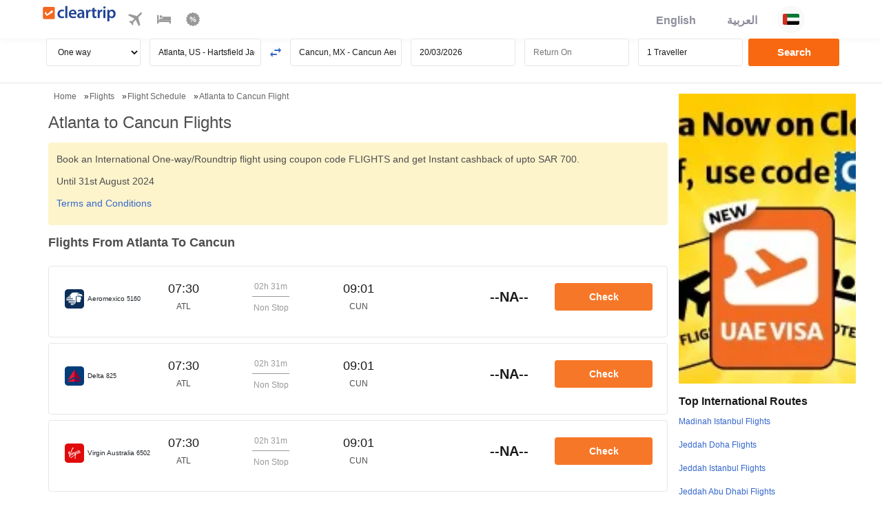

--- FILE ---
content_type: image/svg+xml
request_url: https://ui.cltp.co/images/logos/air-logos/svg_logos/WN.svg
body_size: 247
content:
<svg width="24" height="24" viewBox="0 0 24 24" fill="none" xmlns="http://www.w3.org/2000/svg">
<rect width="24" height="24" rx="4" fill="url(#paint0_linear_147_1565)"/>
<path d="M15.4188 4C14.0513 4 12.8889 4.47909 12 4.95819C11.1111 4.47909 10.0171 4 8.5812 4C5.77778 4 4 5.77949 4 8.92781C4 12.6921 7.62393 16.388 12 19.3994C16.3761 16.4564 20 12.7606 20 8.92781C20 5.77949 18.1538 4 15.4188 4Z" fill="#CCCCCC"/>
<path d="M4.41034 8.99623C4.41034 12.829 8.51291 16.4564 11.9317 18.8519C12.9574 18.1674 13.983 17.3461 14.9403 16.5248C10.3591 12.6921 5.98299 9.20156 4.47872 7.9696C4.47872 8.24337 4.41034 8.58558 4.41034 8.99623Z" fill="url(#paint1_linear_147_1565)"/>
<path d="M19.2479 10.7757C15.8975 8.03806 13.9146 6.60078 11.7266 5.30039C11.1112 4.95818 9.94879 4.41064 8.64964 4.41064C7.41887 4.41064 6.32486 4.8213 5.57272 5.57416C5.09409 6.05325 4.7522 6.66923 4.61545 7.42209C6.32485 8.65404 11.0428 12.0077 15.7608 15.772C17.3334 14.2663 18.6326 12.5552 19.2479 10.7757Z" fill="url(#paint2_linear_147_1565)"/>
<path d="M18.359 5.57416C17.6069 4.8213 16.5813 4.41064 15.3505 4.41064C14.0513 4.41064 13.0941 4.8213 12.3419 5.23195C13.6411 5.98481 16.4445 7.55897 19.3847 9.74911C19.4531 9.47534 19.4531 9.13313 19.4531 8.85936C19.5214 7.49053 19.1112 6.32702 18.359 5.57416Z" fill="url(#paint3_linear_147_1565)"/>
<defs>
<linearGradient id="paint0_linear_147_1565" x1="0.0685714" y1="11.8951" x2="24.1574" y2="11.8951" gradientUnits="userSpaceOnUse">
<stop stop-color="#3656CC"/>
<stop offset="0.35" stop-color="#304CB2"/>
<stop offset="0.72" stop-color="#283B80"/>
</linearGradient>
<linearGradient id="paint1_linear_147_1565" x1="4.44042" y1="13.3632" x2="15.0093" y2="13.3632" gradientUnits="userSpaceOnUse">
<stop stop-color="#3656CC"/>
<stop offset="0.35" stop-color="#304CB2"/>
<stop offset="0.72" stop-color="#283B80"/>
</linearGradient>
<linearGradient id="paint2_linear_147_1565" x1="5.94153" y1="5.00616" x2="17.8886" y2="13.3636" gradientUnits="userSpaceOnUse">
<stop offset="0.3" stop-color="#E61C23"/>
<stop offset="0.8" stop-color="#C3161C"/>
</linearGradient>
<linearGradient id="paint3_linear_147_1565" x1="13.3433" y1="3.92437" x2="20.1741" y2="8.70276" gradientUnits="userSpaceOnUse">
<stop stop-color="#FDBC11"/>
<stop offset="0.25" stop-color="#FCB415"/>
<stop offset="0.8" stop-color="#F89E1C"/>
</linearGradient>
</defs>
</svg>


--- FILE ---
content_type: image/svg+xml
request_url: https://ui.cltp.co/images/logos/air-logos/svg_logos/IX.svg
body_size: 131
content:
<?xml version="1.0" encoding="utf-8"?>
<!-- Generator: Adobe Illustrator 27.9.0, SVG Export Plug-In . SVG Version: 6.00 Build 0)  -->
<svg version="1.1" id="Layer_1" xmlns="http://www.w3.org/2000/svg" xmlns:xlink="http://www.w3.org/1999/xlink" x="0px" y="0px"
	 viewBox="0 0 1080 1080" style="enable-background:new 0 0 1080 1080;" xml:space="preserve">
<style type="text/css">
	.st0{fill:none;}
	.st1{fill:#FF6423;}
</style>
<g>
	<rect x="0.79" y="0.06" class="st0" width="1079.21" height="1079.21"/>
	<g>
		<path class="st1" d="M639.97,655.1c32.5,55.55,74.41,71.27,114.25,71.27c20.97,0,42.98-2.1,61.84-8.39v85.95
			c-22.01,5.24-46.11,8.39-70.22,8.39c-84.91,0-128.92-31.44-179.24-106.91l-4.19-6.29l42.98-97.48l1.43-2.91l1.71,2.91
			L639.97,655.1"/>
		<path class="st1" d="M566.6,396.2l-4.19,6.29l42.79,95.99c0.13,0.29,0.27,0.58,0.41,0.86l1.22,2.36l1.7-2.78l31.44-51.36
			c33.54-54.5,74.41-73.37,114.25-73.37c20.97,0,42.98,2.1,61.84,8.39v-87c-22.01-5.25-46.11-7.34-70.22-7.34
			C660.93,288.24,616.91,320.74,566.6,396.2"/>
		<path class="st1" d="M516.29,412.98c-45.07-99.58-101.67-124.73-181.34-124.73c-24.1,0-50.31,4.19-70.22,9.43v83.86
			c14.67-5.25,33.54-7.34,52.4-7.34c46.12,0,79.66,17.83,110.06,78.62l48.63,98l-48.63,98.01c-30.4,60.8-63.94,77.56-110.06,77.56
			c-18.86,0-37.73-3.14-52.4-8.39v84.9c14.67,4.19,35.64,9.44,70.22,9.44c79.66,0,137.31-26.21,181.34-123.69l62.89-138.35
			L516.29,412.98z"/>
	</g>
</g>
</svg>


--- FILE ---
content_type: image/svg+xml
request_url: https://ui.cltp.co/images/logos/air-logos/svg_logos/MS.svg
body_size: 159
content:
<svg width="24" height="24" viewBox="0 0 24 24" fill="none" xmlns="http://www.w3.org/2000/svg">
<rect width="24" height="24" rx="4" fill="#00265D"/>
<path d="M16.5779 8.1235C16.1534 8.43345 15.4896 8.24147 15.0351 7.70252C14.7309 7.89104 14.4233 8.12813 14.0509 8.40801C14.0185 8.43924 15.3566 6.49394 17.7668 6.8409C17.9911 6.86172 17.8188 7.46659 17.6742 7.41801C17.3816 7.30005 17.1365 7.22372 16.8843 7.18555C16.9422 7.57299 16.8439 7.92805 16.5779 8.1235Z" fill="white"/>
<path d="M6.47912 5.16624C5.54002 6.18977 4.8172 7.42264 4.40201 8.78273C10.0366 4.00739 17.4823 5.37326 20 6.65701C15.9869 3.42681 10.6322 3.41408 6.47912 5.16624Z" fill="white"/>
<path d="M4.08627 10.2469C3.94749 11.2404 3.97872 12.2535 4.16145 13.2354C7.45522 7.99628 13.5131 6.26495 16.0401 6.25917C11.4232 5.29346 7.02499 7.25957 4.08627 10.2469Z" fill="white"/>
<path d="M4.55234 14.673C4.84148 15.4756 5.24511 16.2297 5.73316 16.9143C7.2482 11.3537 11.9483 7.89451 14.2035 7.04445C9.67227 7.74647 6.301 10.9709 4.55234 14.673Z" fill="white"/>
<path d="M6.69539 18.0674C7.25977 18.6364 7.88891 19.1395 8.58514 19.5501C8.68344 15.1229 10.897 11.6139 13.1256 9.35406C13.1025 8.83824 13.232 8.35365 13.5131 7.93961C9.68962 10.063 7.29909 14.1537 6.69539 18.0674Z" fill="white"/>
<path d="M9.94868 20.2267C10.6391 20.4927 11.3677 20.68 12.1218 20.7841C11.5759 12.4848 16.5929 8.58149 19.8161 7.35787C17.4522 7.96506 15.5486 9.33787 13.8982 11.2797C13.5431 10.8148 13.3234 10.351 13.2078 9.89879C11.1225 12.4779 9.97412 16.6842 9.94868 20.2267Z" fill="white"/>
</svg>


--- FILE ---
content_type: image/svg+xml
request_url: https://ui.cltp.co/images/logos/air-logos/svg_logos/W6.svg
body_size: 776
content:
<svg width="24" height="24" viewBox="0 0 24 24" fill="none" xmlns="http://www.w3.org/2000/svg">
<rect width="24" height="24" rx="4" fill="#C6037C"/>
<g clip-path="url(#clip0_147_1400)">
<path fill-rule="evenodd" clip-rule="evenodd" d="M16.3015 8.84011H21.9992L18.0411 13.9433H20.8707L20.6395 15.3802H14.9968L18.8504 10.277H16.3015V8.84011Z" fill="white"/>
<path fill-rule="evenodd" clip-rule="evenodd" d="M11.9965 8.11345H18.1952L13.7526 13.8002H16.1914L14.9968 15.3802H10.4165L14.6775 9.69338L11.6166 9.68795L11.9965 8.11345Z" fill="white"/>
<path fill-rule="evenodd" clip-rule="evenodd" d="M11.2643 13.9378H9.72287L10.7744 7.43077H12.3268L11.2643 13.9378Z" fill="white"/>
<path fill-rule="evenodd" clip-rule="evenodd" d="M10.2348 14.5764C10.7799 14.5764 11.2258 15.0222 11.2258 15.5729C11.2258 16.1233 10.7799 16.5692 10.2348 16.5692C9.68432 16.5692 9.23837 16.1233 9.23837 15.5729C9.23837 15.0222 9.68432 14.5764 10.2348 14.5764Z" fill="white"/>
<path fill-rule="evenodd" clip-rule="evenodd" d="M1.99924 8.47683L2.85252 15.3802H4.16273L6.12802 11.4661L6.41982 15.3802H7.70806L11.1322 8.47683H9.21096L7.55935 12.1927L7.29519 8.47683H5.78673L4.03611 12.1927L3.74987 8.47683H1.99924Z" fill="white"/>
</g>
<defs>
<clipPath id="clip0_147_1400">
<rect width="20" height="9.13847" fill="white" transform="translate(1.99976 7.43079)"/>
</clipPath>
</defs>
</svg>


--- FILE ---
content_type: image/svg+xml
request_url: https://ui.cltp.co/images/logos/air-logos/svg_logos/AA.svg
body_size: 256
content:
<svg width="24" height="24" viewBox="0 0 24 24" fill="none" xmlns="http://www.w3.org/2000/svg">
<rect width="24" height="24" rx="4" fill="#F8F8F8"/>
<path d="M12.6662 18.2436C13.5648 19.7207 15.0006 19.6897 15.3828 19.6897H20L14.553 13.0791C12.0395 13.1824 10.7105 14.7937 10.9825 15.4686L12.6662 18.2436Z" fill="url(#paint0_linear_147_2394)"/>
<path d="M10.983 15.472C10.9761 15.4617 10.8349 15.1277 10.8349 14.7249C10.8349 13.2168 12.1743 12.3492 13.6927 12.0393L14.5535 13.0825C12.04 13.1824 10.711 14.7937 10.983 15.472Z" fill="url(#paint1_linear_147_2394)"/>
<path d="M13.0834 10.5624C10.7869 10.5624 9.0722 10.9411 9.0722 11.8397C9.0722 12.1703 9.1755 12.456 9.45783 12.9622L10.9831 15.4687C10.9762 15.4584 10.8351 15.1244 10.8351 14.7216C10.8351 13.2135 12.1744 12.3459 13.6929 12.036C14.1336 11.9465 14.5881 11.9017 15.0288 11.9017C15.4006 11.9017 15.7518 11.9224 16.0204 12.0188C15.862 11.4403 15.442 10.5624 13.0834 10.5624Z" fill="url(#paint2_linear_147_2394)"/>
<path d="M7.04371 8.99928C7.6738 10.0356 7.90793 10.2939 9.41257 10.2939H12.2841L8.32455 5.29458C7.45 4.21347 6.9473 4.01722 6.14506 4H4L7.04371 8.99928Z" fill="url(#paint3_linear_147_2394)"/>
<defs>
<linearGradient id="paint0_linear_147_2394" x1="15.4725" y1="12.906" x2="15.4725" y2="23.0938" gradientUnits="userSpaceOnUse">
<stop stop-color="#ED1C24"/>
<stop offset="0.1263" stop-color="#E81B23"/>
<stop offset="0.2703" stop-color="#DB1A21"/>
<stop offset="0.4229" stop-color="#C4171D"/>
<stop offset="0.5816" stop-color="#A41317"/>
<stop offset="0.7436" stop-color="#7B0E10"/>
<stop offset="0.7546" stop-color="#780E0F"/>
</linearGradient>
<linearGradient id="paint1_linear_147_2394" x1="10.8339" y1="13.7538" x2="14.5521" y2="13.7538" gradientUnits="userSpaceOnUse">
<stop stop-color="#69231D"/>
<stop offset="0.2647" stop-color="#8D2922"/>
<stop offset="0.5812" stop-color="#B22F26"/>
<stop offset="0.8377" stop-color="#C93329"/>
<stop offset="1" stop-color="#D1342A"/>
</linearGradient>
<linearGradient id="paint2_linear_147_2394" x1="10.4256" y1="13.2105" x2="14.5688" y2="10.721" gradientUnits="userSpaceOnUse">
<stop offset="0.1" stop-color="#E7EBEE"/>
<stop offset="0.3511" stop-color="#D5DCE0"/>
<stop offset="0.8549" stop-color="#A5B4BB"/>
<stop offset="1" stop-color="#96A7B0"/>
</linearGradient>
<linearGradient id="paint3_linear_147_2394" x1="8.14123" y1="11.1142" x2="8.14123" y2="4.07578" gradientUnits="userSpaceOnUse">
<stop stop-color="#1C2F72"/>
<stop offset="0.1275" stop-color="#174687"/>
<stop offset="0.4038" stop-color="#0D72AF"/>
<stop offset="0.6512" stop-color="#0692CC"/>
<stop offset="0.8584" stop-color="#02A6DE"/>
<stop offset="1" stop-color="#00ADE4"/>
</linearGradient>
</defs>
</svg>


--- FILE ---
content_type: image/svg+xml
request_url: https://ui.cltp.co/images/logos/air-logos/svg_logos/KL.svg
body_size: 1093
content:
<svg width="24" height="24" viewBox="0 0 24 24" fill="none" xmlns="http://www.w3.org/2000/svg">
<rect width="24" height="24" rx="4" fill="#00A1E4"/>
<g clip-path="url(#clip0_361_549)">
<path d="M8.23772 11.5075C8.22172 11.0709 8.22915 10.6332 8.23372 10.1966C10.7463 10.2041 13.2589 10.1983 15.7714 10.1995C15.772 10.6343 15.772 11.0686 15.7714 11.5029C13.26 11.5058 10.7486 11.4972 8.23772 11.5075ZM11.6435 6.00006H12.271C12.2761 6.2132 12.2755 6.42578 12.2744 6.63892C12.4841 6.63835 12.6944 6.63949 12.9041 6.63778C12.9058 6.84692 12.9058 7.05606 12.8995 7.2652C12.6916 7.2652 12.483 7.26635 12.275 7.2652C12.275 7.47092 12.2744 7.6772 12.2761 7.88349C12.0693 7.89663 11.8624 7.89378 11.6556 7.89206C11.6544 7.68292 11.6544 7.4732 11.6533 7.26349C11.443 7.26635 11.2333 7.2652 11.0236 7.26578C11.0201 7.0572 11.0207 6.84806 11.0201 6.63949C11.2316 6.63892 11.443 6.63835 11.6538 6.63949C11.6493 6.42635 11.6681 6.21206 11.6435 6.00006ZM16.8599 8.83418C16.8599 8.97769 16.8316 9.1198 16.7767 9.25239C16.7218 9.38499 16.6413 9.50546 16.5398 9.60694C16.4383 9.70842 16.3178 9.78892 16.1853 9.84385C16.0527 9.89877 15.9106 9.92703 15.767 9.92703C15.4772 9.92703 15.1992 9.81189 14.9943 9.60694C14.7893 9.40199 14.6742 9.12402 14.6742 8.83418C14.6742 8.54433 14.7893 8.26636 14.9943 8.06141C15.1992 7.85646 15.4772 7.74132 15.767 7.74132C16.0569 7.74132 16.3349 7.85646 16.5398 8.06141C16.7448 8.26636 16.8599 8.54433 16.8599 8.83418ZM14.3485 8.83418C14.3485 8.97769 14.3202 9.1198 14.2653 9.25239C14.2104 9.38499 14.1299 9.50546 14.0284 9.60694C13.9269 9.70842 13.8064 9.78892 13.6738 9.84385C13.5412 9.89877 13.3991 9.92703 13.2556 9.92703C12.9658 9.92703 12.6878 9.81189 12.4828 9.60694C12.2779 9.40199 12.1628 9.12402 12.1628 8.83418C12.1628 8.54433 12.2779 8.26636 12.4828 8.06141C12.6878 7.85646 12.9658 7.74132 13.2556 7.74132C13.5455 7.74132 13.8234 7.85646 14.0284 8.06141C14.2333 8.26636 14.3485 8.54433 14.3485 8.83418ZM11.837 8.8342C11.837 9.12404 11.7219 9.40201 11.5169 9.60696C11.312 9.81191 11.034 9.92705 10.7442 9.92705C10.4543 9.92705 10.1764 9.81191 9.97141 9.60696C9.76646 9.40201 9.65132 9.12404 9.65132 8.8342C9.65132 8.54435 9.76646 8.26638 9.97141 8.06143C10.1764 7.85648 10.4543 7.74134 10.7442 7.74134C11.034 7.74134 11.312 7.85648 11.5169 8.06143C11.7219 8.26638 11.837 8.54435 11.837 8.8342ZM9.32561 8.8342C9.32561 9.12404 9.21047 9.40201 9.00552 9.60696C8.80057 9.81191 8.52259 9.92705 8.23275 9.92705C7.94291 9.92705 7.66493 9.81191 7.45998 9.60696C7.25503 9.40201 7.13989 9.12404 7.13989 8.8342C7.13989 8.54435 7.25503 8.26638 7.45998 8.06143C7.66493 7.85648 7.94291 7.74134 8.23275 7.74134C8.52259 7.74134 8.80057 7.85648 9.00552 8.06143C9.21047 8.26638 9.32561 8.54435 9.32561 8.8342Z" fill="white"/>
<path d="M13.8074 12.6143C14.852 12.6109 15.8966 12.6212 16.9411 12.6092C17.2709 13.5058 17.5594 14.4178 17.8709 15.3212C17.8966 15.2806 17.9331 15.2463 17.9463 15.1989C18.244 14.3366 18.5486 13.4766 18.8491 12.6149C19.8994 12.6138 20.9497 12.6132 22 12.6155V17.6246C21.3571 17.6326 20.7137 17.6275 20.0709 17.6275C20.0697 16.4743 20.0766 15.3206 20.0674 14.1669C19.9777 14.2172 19.9686 14.3309 19.9303 14.416C19.5571 15.4875 19.1743 16.5555 18.8011 17.6269C18.1966 17.6269 17.5914 17.6349 16.9874 17.6229C16.6086 16.5275 16.2166 15.4372 15.8343 14.3435C15.8206 14.2823 15.7863 14.2378 15.7326 14.2092C15.7309 15.3486 15.7331 16.4886 15.732 17.6286C15.0903 17.6286 14.4486 17.6286 13.8069 17.6281C13.808 15.9572 13.8063 14.2858 13.8074 12.6143ZM2 12.6143C2.63429 12.6143 3.26857 12.6138 3.90343 12.6149C3.90457 13.2218 3.90229 13.8292 3.904 14.4366C4.53314 13.8343 5.148 13.2178 5.77714 12.6155C6.41657 12.6138 7.056 12.6138 7.69543 12.6155C6.95829 13.3646 6.20114 14.0943 5.46971 14.8486C6.39143 15.7423 7.28171 16.6692 8.21143 17.5532C8.21943 15.9075 8.21257 14.2612 8.21486 12.6149C8.86343 12.6138 9.512 12.6138 10.1606 12.6149C10.1606 13.8635 10.1594 15.112 10.1606 16.3606C11.1966 16.3578 12.232 16.3641 13.2674 16.3572C13.2817 16.7806 13.2697 17.2046 13.2743 17.6281C10.7566 17.6281 8.23829 17.6303 5.72057 17.6269C5.12514 17.0241 4.52171 16.4292 3.92343 15.8292C3.91486 16.4298 3.92457 17.0298 3.91829 17.6303C3.27886 17.6258 2.63943 17.6309 2 17.6275L2 12.6143Z" fill="white"/>
</g>
<defs>
<clipPath id="clip0_361_549">
<rect width="20" height="11.6303" fill="white" transform="translate(2 6)"/>
</clipPath>
</defs>
</svg>


--- FILE ---
content_type: text/javascript
request_url: https://storage.googleapis.com/datalayer-builder-cleartrip/sdk.ins.js
body_size: 68334
content:
(()=>{"use strict";var e={d:(t,r)=>{for(var a in r)e.o(r,a)&&!e.o(t,a)&&Object.defineProperty(t,a,{enumerable:!0,get:r[a]})},o:(e,t)=>Object.prototype.hasOwnProperty.call(e,t),r:e=>{"undefined"!=typeof Symbol&&Symbol.toStringTag&&Object.defineProperty(e,Symbol.toStringTag,{value:"Module"}),Object.defineProperty(e,"__esModule",{value:!0})}},t={};e.r(t),e.d(t,{Flights_Home:()=>o,Flights_Itinerary2___begin_checkout:()=>h,Flights_Itinerary_Traveller___form_filled:()=>m,Flights_Itinerary___view_cart:()=>p,HomePage:()=>n,Home_Page:()=>a,Hotel_click:()=>k,Purchase:()=>b,a_payment_mode_click:()=>v,a_payment_pageload:()=>f,a_srp_page_failure:()=>c,add_shipping_info:()=>y,add_to_cart:()=>u,apply_coupon_click:()=>d,click_hotel_modify_search2:()=>w,click_payment_hotel:()=>J,flight_modify_search_click:()=>s,flight_search_click:()=>l,hotels_Itinerary:()=>O,hotels_details:()=>A,hotels_details_uae:()=>E,hotels_home:()=>N,hotels_review_uae:()=>T,hotels_srp:()=>S,payment_details_uae:()=>C,purchase_hotel___purchase_hotel2:()=>I,secure_your_trip_added:()=>g,srp_loaded:()=>i,view_item_list:()=>_});let r={version:"1.0",performance:{millisecondsToWaitBeforeprocessTags:parseInt(3e3)},dataLayer:{google:()=>void 0===window.dataLayer?"":window.dataLayer},allowedEvents:/Home_Page|hotels_srp|a_payment_pageload|a_srp_page_failure|apply_coupon_click|secure_your_trip_added|purchase_hotel2|purchase_hotel|hotels_details_uae|payment_details_uae|hotels_review_uae|Hotel_click|click_hotel_modify_search2|click_payment_hotel|hotels_details|hotels_Itinerary|Flights_Home|HomePage|hotels_home|flight_search_click|view_item_list|flight_modify_search_click|flight_continue_to_payment|Purchase|srp_loaded|srp_land|wr_srp_load|view_item_list|apply_filter_click|top_navigation_click|header_menu_click|select_item|book_flight_click|add_to_cart|Flights_Itinerary|form_filled|continue_adding_traveller|continue_adding_email|continue_adding_traveller_info|make_hotel_payment|select_hotel_room|a_payment_mode_click|view_cart|a_payment_mode_click|avail_baggage_insurance|secure_your_trip_added|avail_travel_insurance|error_message|begin_checkout|flight_booking_step_[12]|Flights_Itinerary_Traveller|add_shipping_info/,eventsToMerge:[["Flights_Itinerary","view_cart"],["begin_checkout","Flights_Itinerary2"],["form_filled","Flights_Itinerary_Traveller"],["purchase_hotel2","purchase_hotel"]],page_country:{bh:"BH",kw:"KW",me:"ME",om:"OM",qa:"QA",sa:"SA",ae:"AE"},eventTracker:{},page_url:location.href,page_referrer:document.referrer?document.referrer:"no_page_referrer",page_path:location.pathname,page_domain:window.location.hostname.split(".").slice(-2).join("."),page_title:document.title,page_language:window.location.pathname.includes("/ar/")?"ar":"en",top_level_domain:window.location.hostname.split(".").find((e=>Object.keys({bh:"",kw:"",me:"",om:"",qa:"",sa:"",ae:""}).includes(e)))||"country_not_found",page_currency:{bh:"BHD",kw:"KWD",me:"LBP",om:"OMR",qa:"QAR",sa:"SAR",ae:"AED"}};const a=(e,t)=>{try{return window.FlightSearchTriggered=!1,{event:"page_view_homepage",page_referrer:t.page_referrer,page_language:t.page_language,page_url:t.page_url,page_category:"home",page_sub_category:"no_sub_category",page_path:t.page_path,page_domain:t.page_domain,page_title:t.page_title,page_country:t.page_country[t.top_level_domain],page_currency:document.cookie.split("; ").find((e=>e.startsWith("utm_currency=")))?document.cookie.split("; ").find((e=>e.startsWith("utm_currency="))).split("=")[1].split("|")[0]:t.page_currency[t.top_level_domain],user_email_phone:(r=JSON.parse(localStorage.getItem("choosen_flight"))||{}).user_email||r.user_phone?JSON.stringify({user_email:r.user_email,user_phone:r.user_phone}):null}}catch(e){console.trace(console.log(`[Error] ${e}`))}var r},o=(e,t)=>{try{return window.FlightSearchTriggered=!1,{event:"page_view_flight_homepage",page_referrer:t.page_referrer,page_language:t.page_language,page_url:t.page_url,page_category:"home",page_sub_category:"flights",page_path:t.page_path,page_domain:t.page_domain,page_title:t.page_title,page_country:t.page_country[t.top_level_domain],page_currency:document.cookie.split("; ").find((e=>e.startsWith("utm_currency=")))?document.cookie.split("; ").find((e=>e.startsWith("utm_currency="))).split("=")[1].split("|")[0]:t.page_currency[t.top_level_domain],user_email_phone:(r=JSON.parse(localStorage.getItem("choosen_flight"))||{}).user_email||r.user_phone?JSON.stringify({user_email:r.user_email,user_phone:r.user_phone}):null}}catch(e){console.trace(console.log(`[Error] ${e}`))}var r},n=(e,t)=>{try{return{event:"page_view_menu",page_referrer:t.page_referrer,page_language:t.page_language,page_url:t.page_url,page_category:"menu",page_sub_category:"no_sub_category",page_path:t.page_path,page_domain:t.page_domain,page_title:t.page_title,page_country:t.page_country[t.top_level_domain],page_currency:document.cookie.split("; ").find((e=>e.startsWith("utm_currency=")))?document.cookie.split("; ").find((e=>e.startsWith("utm_currency="))).split("=")[1].split("|")[0]:t.page_currency[t.top_level_domain],user_email_phone:(r=JSON.parse(localStorage.getItem("choosen_flight"))||{}).user_email||r.user_phone?JSON.stringify({user_email:r.user_email,user_phone:r.user_phone}):null}}catch(e){console.trace(console.log(`[Error] ${e}`))}var r},_=(e,t)=>{try{if("website"===e.platform)return;if(window.FlightSearchTriggered)return;window.FlightSearchTriggered=!0;let a=Object.fromEntries(new URLSearchParams(document.location.search));return{event:"click_flight_search",page_referrer:t.page_referrer,trip_type:a?.return_date?"round_trip":"one_way_trip",travelers_total_count:Number(a.adults)+Number(a.childs)+Number(a.infants),departing_departure_date:a.depart_date?.replace(/-/g,"/"),returning_departure_date:a.return_date?a.return_date?.replace(/-/g,"/"):"no_returning_departure_date",travelers_adult_count:Number(a.adults),travelers_children_count:Number(a.childs),travelers_infants_count:Number(a.infants?a.infants:0),flight_class:a.class,source_airport_code:a.from,destination_airport_code:a.to,product_category:"flights",trip_region:e.flight_type,page_language:t.page_language,page_url:t.page_url,page_category:"home",page_sub_category:"flights",page_path:t.page_path,page_domain:t.page_domain,page_title:t.page_title,page_country:t.page_country[t.top_level_domain],page_currency:document.cookie.split("; ").find((e=>e.startsWith("utm_currency=")))?document.cookie.split("; ").find((e=>e.startsWith("utm_currency="))).split("=")[1].split("|")[0]:t.page_currency[t.top_level_domain],user_email_phone:(r=JSON.parse(localStorage.getItem("choosen_flight"))||{}).user_email||r.user_phone?JSON.stringify({user_email:r.user_email,user_phone:r.user_phone}):null}}catch(e){console.trace(console.log(`[Error] ${e}`))}var r},l=(e,t)=>{try{let a=Object.fromEntries(new URLSearchParams(document.location.search));if(!a.from||!a.to)return;return{event:"click_flight_search",page_referrer:t.page_referrer,trip_type:a?.return_date?"round_trip":"one_way_trip",travelers_total_count:Number(a.adults)+Number(a.childs)+Number(a.infants),departing_departure_date:a.depart_date?.replace(/-/g,"/"),returning_departure_date:a.return_date?a.return_date?.replace(/-/g,"/"):"no_returning_departure_date",travelers_adult_count:Number(a.adults),travelers_children_count:Number(a.childs),travelers_infants_count:Number(a.infants?a.infants:0),flight_class:a.class,source_airport_code:a.from,destination_airport_code:a.to,product_category:"flights",trip_region:e.flight_type,page_language:t.page_language,page_url:t.page_url,page_category:"home",page_sub_category:"flights",page_path:t.page_path,page_domain:t.page_domain,page_title:t.page_title,page_country:t.page_country[t.top_level_domain],page_currency:document.cookie.split("; ").find((e=>e.startsWith("utm_currency=")))?document.cookie.split("; ").find((e=>e.startsWith("utm_currency="))).split("=")[1].split("|")[0]:t.page_currency[t.top_level_domain],user_email_phone:(r=JSON.parse(localStorage.getItem("choosen_flight"))||{}).user_email||r.user_phone?JSON.stringify({user_email:r.user_email,user_phone:r.user_phone}):null}}catch(e){console.trace(console.log(`[Error] ${e}`))}var r},i=(e,t)=>{let r=Object.fromEntries(new URLSearchParams(document.location.search));try{return{event:"page_view_flight_search_results",page_referrer:t.page_referrer,trip_type:r?.return_date?"round_trip":"one_way_trip",travelers_total_count:Number(e["Adult-Count"])+Number(e["Child-Count"])+Number(e["Infant-Count"]),departing_departure_date:r.depart_date?r.depart_date?.replace(/-/g,"/"):"no_departing_departure_date",returning_departure_date:r.return_date?r.return_date?.replace(/-/g,"/"):"no_returning_departure_date",travelers_adult_count:Number(e["Adult-Count"]),travelers_children_count:Number(e["Child-Count"]),travelers_infants_count:Number(e["Infant-Count"]),flight_class:r.class,source_airport_code:r.from,destination_airport_code:r.to,product_category:"flights",trip_region:"y"===r.intl?"international":"domestic",page_language:t.page_language,page_url:t.page_url,page_category:"search_flight",page_sub_category:"flights",page_path:t.page_path,page_domain:t.page_domain,page_title:t.page_title,page_country:t.page_country[t.top_level_domain],page_currency:document.cookie.split("; ").find((e=>e.startsWith("utm_currency=")))?document.cookie.split("; ").find((e=>e.startsWith("utm_currency="))).split("=")[1].split("|")[0]:t.page_currency[t.top_level_domain],user_email_phone:(a=JSON.parse(localStorage.getItem("choosen_flight"))||{}).user_email||a.user_phone?JSON.stringify({user_email:a.user_email,user_phone:a.user_phone}):null}}catch(e){console.trace(console.log(`[Error] ${e}`))}var a},c=(e,t)=>{try{return{event:"page_view_flight_failed",page_referrer:t.page_referrer,trip_type:"ow"===e.journey_type?"one_way_trip":"round_trip",travelers_total_count:Number(e.adult_count)+Number(e.child_count)+Number(e.infant_count),departing_departure_date:e.onward_date?.replace(/-/g,"/"),returning_departure_date:e.return_date?e.return_date?.replace(/-/g,"/"):"no_returning_departure_date",travelers_adult_count:Number(e.adult_count),travelers_children_count:Number(e.child_count),travelers_infants_count:Number(e.infant_count),flight_class:"no_class",source_airport_code:e.search_origin,destination_airport_code:e.search_destination,product_category:"flights",trip_region:e.trip_type,page_language:t.page_language,page_url:t.page_url,page_category:"error_page",page_sub_category:"flights",page_path:t.page_path,page_domain:t.page_domain,page_title:t.page_title,page_country:t.page_country[t.top_level_domain],page_currency:document.cookie.split("; ").find((e=>e.startsWith("utm_currency=")))?document.cookie.split("; ").find((e=>e.startsWith("utm_currency="))).split("=")[1].split("|")[0]:t.page_currency[t.top_level_domain],user_email_phone:(r=JSON.parse(localStorage.getItem("choosen_flight"))||{}).user_email||r.user_phone?JSON.stringify({user_email:r.user_email,user_phone:r.user_phone}):null}}catch(e){console.trace(console.log(`[Error] ${e}`))}var r},s=(e,t)=>{let r=Object.fromEntries(new URLSearchParams(document.location.search));try{return{event:"click_flight_modify_search",page_referrer:t.page_referrer,trip_type:r?.return_date?"round_trip":"one_way_trip",travelers_total_count:Number(e.Adult_Count)+Number(e.Child_Count),departing_departure_date:e.journey_start_date?.replace(/-/g,"/"),returning_departure_date:e.journey_return_date?e.journey_return_date?.replace(/-/g,"/"):"no_returning_departure_date",travelers_adult_count:Number(e.Adult_Count),travelers_children_count:Number(e.Child_Count),travelers_infants_count:Number(e.Infant_Count?e.Infant_Count:0),flight_class:Object.fromEntries(new URLSearchParams(document.location.search))?.class?Object.fromEntries(new URLSearchParams(document.location.search))?.class:"no_travel_class",source_airport_code:e.origin.trim(),destination_airport_code:e.destination.trim(),product_category:"flights",trip_region:e.flight_type,page_language:t.page_language,page_url:t.page_url,page_category:"search_flights",page_sub_category:"flights",page_path:t.page_path,page_domain:t.page_domain,page_title:t.page_title,page_country:t.page_country[t.top_level_domain],page_currency:document.cookie.split("; ").find((e=>e.startsWith("utm_currency=")))?document.cookie.split("; ").find((e=>e.startsWith("utm_currency="))).split("=")[1].split("|")[0]:t.page_currency[t.top_level_domain],user_email_phone:(a=JSON.parse(localStorage.getItem("choosen_flight"))||{}).user_email||a.user_phone?JSON.stringify({user_email:a.user_email,user_phone:a.user_phone}):null}}catch(e){console.trace(console.log(`[Error] ${e}`))}var a},u=(e,t)=>{try{const e=JSON.parse(localStorage.getItem("choosen_flight"))||{},t=Object.fromEntries(Object.entries(e).filter((([e])=>e.startsWith("user_")))),r=Object.fromEntries(new URLSearchParams(document.location.search)),a={...t,...r};return void localStorage.setItem("choosen_flight",JSON.stringify(a))}catch(e){console.trace(console.log(`[Error] ${e}`))}},p=(e,t)=>{try{let a=JSON.parse(localStorage.getItem("choosen_flight"))||{},o={event:"page_view_flight_review",page_referrer:t.page_referrer,trip_type:"single"===e.trip_type?"one_way_trip":"round_trip",page_category:"review_flight",travelers_total_count:Number(e.travelers_adult_count)+Number(e.travelers_children_count)+Number(e.travelers_infants_count)?(Number(e.travelers_adult_count)+Number(e.travelers_children_count)+Number(e.travelers_infants_count)).toString():Number(a.adults)+Number(a.childs)+Number(a.infants),departing_departure_date:a.depart_date?.replace(/-/g,"/"),returning_departure_date:a.return_date?a.return_date?.replace(/-/g,"/"):"no_returning_departure_date",travelers_adult_count:Number(a.adults),travelers_children_count:Number(a.childs),travelers_infants_count:Number(a.infants),flight_class:a.class,source_airport_code:e.source_destination?.split("|")?.[0]?.trim()?e.source_destination?.split("|")?.[0]?.trim():e["From-Location"]?.trim()?.toLowerCase(),destination_airport_code:e.source_destination?.split("|")?.[1]?.trim()?e.source_destination?.split("|")?.[1]?.trim():e["To-Location"]?.trim()?.toLowerCase(),product_category:"flights",trip_region:e.flight_type?e.flight_type:e.trip_type,airline_names:e.ecommerce.items.map((e=>e.item_name)).join("|")?e.ecommerce.items.map((e=>e.item_name)).join("|"):e.Airline,flight_ids:e.ecommerce.items.map((e=>e.item_id)).join("|")?e.ecommerce.items.map((e=>e.item_id)).join("|"):e["Segment-X-Flight-Number"],flight_route_ids:e.ecommerce.items.map((e=>e.item_category?.replaceAll("|","-")))?.join("|")?e.ecommerce.items.map((e=>e.item_category?.replaceAll("|","-")))?.join("|")?.replace(/\s+/g,""):"no_flight_routes_information",flight_route_stops:Number(e.ecommerce.items.length),booking_flight_total_cost:Number(document.querySelector(".sticky__parent p:nth-of-type(2)")?.innerText?.split(" ")[1]?.replaceAll(",",""))?Number(document.querySelector(".sticky__parent p:nth-of-type(2)")?.innerText?.split(" ")[1]?.replaceAll(",","")):Number(document.querySelector('[id="farebreakup"] > ul > li:last-of-type > p:nth-of-type(2)')?.innerText?.split(" ")[1]?.replaceAll(",","")),page_language:t.page_language,page_country:t.page_country[t.top_level_domain],page_currency:document.cookie.split("; ").find((e=>e.startsWith("utm_currency=")))?document.cookie.split("; ").find((e=>e.startsWith("utm_currency="))).split("=")[1].split("|")[0]:t.page_currency[t.top_level_domain],page_url:t.page_url,page_sub_category:"flights",page_path:t.page_path,page_domain:t.page_domain,page_title:t.page_title,user_email_phone:(r=JSON.parse(localStorage.getItem("choosen_flight"))||{}).user_email||r.user_phone?JSON.stringify({user_email:r.user_email,user_phone:r.user_phone}):null},n={...o};n.event="click_flight_selected",n.page_category="search_flight","Mobile"!==e["Device-Type"]&&R()||L((()=>Number(document.querySelector(".sticky__parent p:nth-of-type(2)")?.innerText?.split(" ")[1]?.replaceAll(",",""))?Number(document.querySelector(".sticky__parent p:nth-of-type(2)")?.innerText?.split(" ")[1]?.replaceAll(",","")):Number(document.querySelector('[id="farebreakup"] > ul > li:last-of-type > p:nth-of-type(2)')?.innerText?.split(" ")[1]?.replaceAll(",",""))),5,q,n,"booking_flight_total_cost"),L((()=>Number(document.querySelector(".sticky__parent p:nth-of-type(2)")?.innerText?.split(" ")[1]?.replaceAll(",",""))?Number(document.querySelector(".sticky__parent p:nth-of-type(2)")?.innerText?.split(" ")[1]?.replaceAll(",","")):Number(document.querySelector('[id="farebreakup"] > ul > li:last-of-type > p:nth-of-type(2)')?.innerText?.split(" ")[1]?.replaceAll(",",""))),5,q,o,"booking_flight_total_cost");const _={...a,...o};localStorage.setItem("choosen_flight",JSON.stringify(_))}catch(e){console.trace(console.log(`[Error] ${e}`))}var r},g=(e,t)=>{let r=JSON.parse(localStorage.getItem("choosen_flight"))||{};try{return{event:"click_flight_ancillary",ancillary_name:e.add_on_name,page_referrer:t.page_referrer,trip_type:"single"===(e["Journey-Type"]&&"N/A"!==e["Journey-Type"]?e["Journey-Type"]:e?.trip_type)?"one_way_trip":"round_trip",page_category:"review_flight",travelers_total_count:Number(e.Adult_Count+e.Child_Count),departing_departure_date:r.depart_date?.replace(/-/g,"/"),returning_departure_date:r.return_date?r.return_date?.replace(/-/g,"/"):"no_returning_departure_date",travelers_adult_count:Number(r.adults),travelers_children_count:Number(r.childs),travelers_infants_count:Number(r.infants),flight_class:r.class,source_airport_code:r.from,destination_airport_code:r.to,product_category:"flights",trip_region:e.flight_type,airline_names:e.airline_name,flight_ids:e.flight_id,flight_route_ids:r.flight_route_ids,flight_route_stops:Number(e.flight_id?.split("|")?.length),booking_flight_total_cost:(Number(document.querySelector(".sticky__parent p:nth-of-type(2)")?.innerText?.split(" ")[1]?.replaceAll(",",""))?Number(document.querySelector(".sticky__parent p:nth-of-type(2)")?.innerText?.split(" ")[1]?.replaceAll(",","")):Number(document.querySelector('[id="farebreakup"] > ul > li:last-of-type > p:nth-of-type(2)')?.innerText?.split(" ")[1]?.replaceAll(",","")))?Number(document.querySelector(".sticky__parent p:nth-of-type(2)")?.innerText?.split(" ")[1]?.replaceAll(",",""))?Number(document.querySelector(".sticky__parent p:nth-of-type(2)")?.innerText?.split(" ")[1]?.replaceAll(",","")):Number(document.querySelector('[id="farebreakup"] > ul > li:last-of-type > p:nth-of-type(2)')?.innerText?.split(" ")[1]?.replaceAll(",","")):Number(r.booking_flight_total_cost),page_language:t.page_language,page_country:t.page_country[t.top_level_domain],page_currency:document.cookie.split("; ").find((e=>e.startsWith("utm_currency=")))?document.cookie.split("; ").find((e=>e.startsWith("utm_currency="))).split("=")[1].split("|")[0]:t.page_currency[t.top_level_domain],page_url:t.page_url,page_sub_category:"flights",page_path:t.page_path,page_domain:t.page_domain,page_title:t.page_title,user_email_phone:(a=JSON.parse(localStorage.getItem("choosen_flight"))||{}).user_email||a.user_phone?JSON.stringify({user_email:a.user_email,user_phone:a.user_phone}):null}}catch(e){console.trace(console.log(`[Error] ${e}`))}var a},d=(e,t)=>{let r=JSON.parse(localStorage.getItem("choosen_flight"))||{};r.coupon_code=e.coupon_code,localStorage.setItem("choosen_flight",JSON.stringify(r));try{return{event:"click_flight_apply_coupon",coupon_code:e.coupon_code,page_referrer:t.page_referrer,trip_type:"single"===(e["Journey-Type"]&&"N/A"!==e["Journey-Type"]?e["Journey-Type"]:e?.trip_type)?"one_way_trip":"round_trip",page_category:"review_flight",travelers_total_count:Number(e.Adult_Count+e.Child_Count),departing_departure_date:r.depart_date?.replace(/-/g,"/"),returning_departure_date:r.return_date?r.return_date?.replace(/-/g,"/"):"no_returning_departure_date",travelers_adult_count:Number(r.adults),travelers_children_count:Number(r.childs),travelers_infants_count:Number(r.infants),flight_class:r.class,source_airport_code:r.from,destination_airport_code:r.to,product_category:"flights",trip_region:e.flight_type,airline_names:e.airline_name,flight_ids:e.flight_id,flight_route_ids:r.flight_route_ids,flight_route_stops:Number(e.flight_id?.split("|")?.length),booking_flight_total_cost:(Number(document.querySelector(".sticky__parent p:nth-of-type(2)")?.innerText?.split(" ")[1]?.replaceAll(",",""))?Number(document.querySelector(".sticky__parent p:nth-of-type(2)")?.innerText?.split(" ")[1]?.replaceAll(",","")):Number(document.querySelector('[id="farebreakup"] > ul > li:last-of-type > p:nth-of-type(2)')?.innerText?.split(" ")[1]?.replaceAll(",","")))?Number(document.querySelector(".sticky__parent p:nth-of-type(2)")?.innerText?.split(" ")[1]?.replaceAll(",",""))?Number(document.querySelector(".sticky__parent p:nth-of-type(2)")?.innerText?.split(" ")[1]?.replaceAll(",","")):Number(document.querySelector('[id="farebreakup"] > ul > li:last-of-type > p:nth-of-type(2)')?.innerText?.split(" ")[1]?.replaceAll(",","")):Number(r.booking_flight_total_cost),page_language:t.page_language,page_country:t.page_country[t.top_level_domain],page_currency:document.cookie.split("; ").find((e=>e.startsWith("utm_currency=")))?document.cookie.split("; ").find((e=>e.startsWith("utm_currency="))).split("=")[1].split("|")[0]:t.page_currency[t.top_level_domain],page_url:t.page_url,page_sub_category:"flights",page_path:t.page_path,page_domain:t.page_domain,page_title:t.page_title,user_email_phone:(a=JSON.parse(localStorage.getItem("choosen_flight"))||{}).user_email||a.user_phone?JSON.stringify({user_email:a.user_email,user_phone:a.user_phone}):null}}catch(e){console.trace(console.log(`[Error] ${e}`))}var a},h=(e,t)=>{try{let a=JSON.parse(localStorage.getItem("choosen_flight"))||{};a.booking_flight_total_cost=a.booking_flight_total_cost?a.booking_flight_total_cost:Number(e["Booking-Price"]),localStorage.setItem("choosen_flight",JSON.stringify(a));let o={event:"page_view_flight_contact_details",page_referrer:t.page_referrer,trip_type:"single"===e.trip_type?"one_way_trip":"round_trip",page_category:"contact_details",travelers_total_count:Number(e["Total-Passengers"]),departing_departure_date:a.depart_date?.replace(/-/g,"/"),returning_departure_date:a.return_date?a.return_date?.replace(/-/g,"/"):"no_returning_departure_date",travelers_adult_count:Number(a.adults),travelers_children_count:Number(a.childs),travelers_infants_count:Number(a.infants),flight_class:a.class,source_airport_code:a.from,destination_airport_code:a.to,product_category:"flights",trip_region:e.flight_type,airline_names:e.ecommerce.items.map((e=>e.item_name)).join("|"),flight_ids:e.ecommerce.items.map((e=>e.item_id)).join("|"),flight_route_ids:a.flight_route_ids,flight_route_stops:Number(e.ecommerce.items.length),booking_flight_total_cost:Number(e["Booking-Price"]),page_language:t.page_language,page_country:t.page_country[t.top_level_domain],page_currency:document.cookie.split("; ").find((e=>e.startsWith("utm_currency=")))?document.cookie.split("; ").find((e=>e.startsWith("utm_currency="))).split("=")[1].split("|")[0]:t.page_currency[t.top_level_domain],page_url:t.page_url,page_sub_category:"flights",page_path:t.page_path,page_domain:t.page_domain,page_title:t.page_title,user_email_phone:(r=JSON.parse(localStorage.getItem("choosen_flight"))||{}).user_email||r.user_phone?JSON.stringify({user_email:r.user_email,user_phone:r.user_phone}):null};if("Mobile"===e["Device-Type"]){let e=[];e.push(o);let t={...o};return t.event="page_view_flight_travelers_details",t.page_category="traveler_details",e.push(t),e}return o}catch(e){console.trace(console.log(`[Error] ${e}`))}var r},m=(e,t)=>{let r=JSON.parse(localStorage.getItem("choosen_flight"))||{};try{return{event:"Desktop"===e["Device-Type"]?"page_view_flight_travelers_details":"page_view_flight_contact_details",page_referrer:t.page_referrer,trip_type:"single"===(e["Journey-Type"]&&"N/A"!==e["Journey-Type"]?e["Journey-Type"]:e?.trip_type)?"one_way_trip":"round_trip",page_category:"Desktop"===e["Device-Type"]?"traveler_details":"payment_details",travelers_total_count:Number(e.Adult_Count+e.Child_Count),departing_departure_date:r.depart_date?.replace(/-/g,"/"),returning_departure_date:r.return_date?r.return_date?.replace(/-/g,"/"):"no_returning_departure_date",travelers_adult_count:Number(r.adults),travelers_children_count:Number(r.childs),travelers_infants_count:Number(r.infants),flight_class:r.class,source_airport_code:r.from,destination_airport_code:r.to,product_category:"flights",trip_region:e.Category,airline_names:e.airline_name,flight_ids:e.flight_id,flight_route_ids:r.flight_route_ids,flight_route_stops:Number(e.flight_id?.split("|")?.length),booking_flight_total_cost:Number(e["Booking-Price"]),page_language:t.page_language,page_country:t.page_country[t.top_level_domain],page_currency:document.cookie.split("; ").find((e=>e.startsWith("utm_currency=")))?document.cookie.split("; ").find((e=>e.startsWith("utm_currency="))).split("=")[1].split("|")[0]:t.page_currency[t.top_level_domain],page_url:t.page_url,page_sub_category:"flights",page_path:t.page_path,page_domain:t.page_domain,page_title:t.page_title,user_email_phone:(a=JSON.parse(localStorage.getItem("choosen_flight"))||{}).user_email||a.user_phone?JSON.stringify({user_email:a.user_email,user_phone:a.user_phone}):null}}catch(e){console.trace(console.log(`[Error] ${e}`))}var a},y=(e,t)=>{try{if("desktop"===e.platform)return;"website"!==e.platform&&!window.xhrToFetchFunctionCalled&&F();let a=JSON.parse(localStorage.getItem("choosen_flight"))||{};for(let e in a)e.startsWith("user_")&&delete a[e];let o={user_email:document.querySelector('[data-testid="email"]')?.value,user_phone:(document.querySelector(".fs-2.c-inherit.flex.flex-nowrap")?.textContent?document.querySelector(".fs-2.c-inherit.flex.flex-nowrap")?.textContent:document.querySelector('[data-testid^="mobile"]')?.parentElement?.parentElement.querySelector("label").textContent)+document.querySelector('[data-testid^="mobile"]').value,user_first_name:document.querySelector('[data-testid="firstName"]')?.value?document.querySelector('[data-testid="firstName"]')?.value:document.querySelector('[placeholder="First name"]')?.value,user_last_name:document.querySelector('[data-testid="lastName"]')?.value,user_birth_date:document.querySelector('[name="dob"]')?.value.replace(/(\d{4})-(\d{2})-(\d{2})/,"$1/$2/$3")?document.querySelector('[name="dob"]')?.value.replace(/(\d{4})-(\d{2})-(\d{2})/,"$1/$2/$3"):[...document.querySelectorAll(".flex.flex-middle.flex-between.t-all.pr-2.pl-3")].filter((e=>"SELECT"===e.tagName)).slice(0,3).map((e=>e.value)).join("")?.replace(/(\d{2})(Jan|Feb|Mar|Apr|May|Jun|Jul|Aug|Sep|Oct|Nov|Dec)(\d{4})/,((e,t,r,a)=>`${a}/${("JanFebMarAprMayJunJulAugSepOctNovDec".indexOf(r)/3+1).toString().padStart(2,"0")}/${t}`)),user_age:(new Date-new Date(document.querySelector('[name="dob"]')?.value.replace(/(\d{4})-(\d{2})-(\d{2})/,"$1/$2/$3")??[...document.querySelectorAll(".flex.flex-middle.flex-between.t-all.pr-2.pl-3")].filter((e=>"SELECT"===e.tagName)).slice(0,3).map((e=>e.value)).join("").replace(/(\d{2})(Jan|Feb|Mar|Apr|May|Jun|Jul|Aug|Sep|Oct|Nov|Dec)(\d{4})/,((e,t,r,a)=>`${a}/${("JanFebMarAprMayJunJulAugSepOctNovDec".indexOf(r)/3+1).toString().padStart(2,"0")}/${t}`))??""))/315576e5|0,user_nationality:document.querySelectorAll(".fs-2.c-inherit.flex.flex-nowrap")?.[2]?.textContent?document.querySelectorAll(".fs-2.c-inherit.flex.flex-nowrap")?.[2]?.textContent:[...document.querySelectorAll(".input--text.fs-15.c-black-90")]?.filter((e=>"p"===e?.tagName?.toLowerCase())).pop()?.textContent||"",user_gender:document.querySelectorAll(".fs-2.c-inherit.flex.flex-nowrap")?.[1]?.textContent?document.querySelectorAll(".fs-2.c-inherit.flex.flex-nowrap")?.[1]?.textContent:1===document.querySelector('select[data-testid="title"]')?.selectedIndex?"Male":"Female"},n={...a,...o};return localStorage.setItem("choosen_flight",JSON.stringify(n)),localStorage.setItem("backup_user_data",JSON.stringify(o)),{event:"click_flight_review_pay_button",page_referrer:t.page_referrer,trip_type:"single"===e.trip_type?"one_way_trip":"round_trip",page_category:"payment_details",travelers_total_count:Number(a.adults)+Number(a.childs)+Number(a.infants),departing_departure_date:a.depart_date?.replace(/-/g,"/"),returning_departure_date:a.return_date?a.return_date?.replace(/-/g,"/"):"no_returning_departure_date",travelers_adult_count:Number(a.adults),travelers_children_count:Number(a.childs),travelers_infants_count:Number(a.infants),flight_class:a.class,source_airport_code:a.from,destination_airport_code:a.to,product_category:"flights",trip_region:e.flight_type,airline_names:e.ecommerce.items.map((e=>e.item_name)).join("|"),flight_ids:e.ecommerce.items.map((e=>e.item_id)).join("|"),flight_route_ids:a.flight_route_ids,flight_route_stops:Number(e.ecommerce.items.length),booking_flight_total_cost:(Number(document.querySelector(".sticky__parent p:nth-of-type(2)")?.innerText?.split(" ")[1]?.replaceAll(",",""))?Number(document.querySelector(".sticky__parent p:nth-of-type(2)")?.innerText?.split(" ")[1]?.replaceAll(",","")):Number(document.querySelector('[id="farebreakup"] > ul > li:last-of-type > p:nth-of-type(2)')?.innerText?.split(" ")[1]?.replaceAll(",","")))?Number(document.querySelector(".sticky__parent p:nth-of-type(2)")?.innerText?.split(" ")[1]?.replaceAll(",",""))?Number(document.querySelector(".sticky__parent p:nth-of-type(2)")?.innerText?.split(" ")[1]?.replaceAll(",","")):Number(document.querySelector('[id="farebreakup"] > ul > li:last-of-type > p:nth-of-type(2)')?.innerText?.split(" ")[1]?.replaceAll(",","")):Number(a.booking_flight_total_cost),page_language:t.page_language,page_country:t.page_country[t.top_level_domain],page_currency:document.cookie.split("; ").find((e=>e.startsWith("utm_currency=")))?document.cookie.split("; ").find((e=>e.startsWith("utm_currency="))).split("=")[1].split("|")[0]:t.page_currency[t.top_level_domain],page_url:t.page_url,page_sub_category:"flights",page_path:t.page_path,page_domain:t.page_domain,page_title:t.page_title,user_email_phone:(r=JSON.parse(localStorage.getItem("choosen_flight"))||{}).user_email||r.user_phone?JSON.stringify({user_email:r.user_email,user_phone:r.user_phone}):null}}catch(e){return console.trace(console.log(`[Error] ${e}`)),{event:"error_flight_review_pay_button",page_url:location.href.length>100?location.href.substring(0,100):location.href,error_message:e.toString().length>100?e.toString().substring(0,100):e.toString()}}var r},f=(e,t)=>{let r=JSON.parse(localStorage.getItem("choosen_flight"))||{};r.booking_payment_method="cc",localStorage.setItem("choosen_flight",JSON.stringify(r));let a="https://checkout.noonpayments.com/"===document.referrer?"page_view_flight_payment_failed":"page_view_flight_checkout";try{return{event:a,page_referrer:t.page_referrer,trip_type:r.trip_type,page_category:"checkout",travelers_total_count:r.travelers_total_count,departing_departure_date:r.depart_date?.replace(/-/g,"/"),returning_departure_date:r.return_date?r.return_date?.replace(/-/g,"/"):"no_returning_departure_date",travelers_adult_count:Number(r.adults),travelers_children_count:Number(r.childs),travelers_infants_count:Number(r.infants),flight_class:r.class,source_airport_code:r.from,destination_airport_code:r.to,product_category:"flights",trip_region:r.trip_region,airline_names:r.airline_names,flight_ids:r.flight_ids,flight_route_ids:r.flight_route_ids,flight_route_stops:r.flight_route_stops,booking_flight_total_cost:Number(r?.booking_flight_total_cost?r.booking_flight_total_cost:0)+Number(Number(e?.convenience_fee)?e?.convenience_fee:0),page_language:t.page_language,page_country:t.page_country[t.top_level_domain],page_currency:document.cookie.split("; ").find((e=>e.startsWith("utm_currency=")))?document.cookie.split("; ").find((e=>e.startsWith("utm_currency="))).split("=")[1].split("|")[0]:t.page_currency[t.top_level_domain],page_url:t.page_url,page_sub_category:"flights",page_path:t.page_path,page_domain:t.page_domain,page_title:t.page_title,booking_convenience_fee:Number(Number(e?.convenience_fee)?e?.convenience_fee:0),user_email_phone:(o=JSON.parse(localStorage.getItem("choosen_flight"))||{}).user_email||o.user_phone?JSON.stringify({user_email:o.user_email,user_phone:o.user_phone}):null}}catch(e){console.trace(console.log(`[Error] ${e}`))}var o},v=(e,t)=>{try{let t=JSON.parse(localStorage.getItem("choosen_flight"))||{},r=e?.primary_payment_method;return t.booking_payment_method=r,void localStorage.setItem("choosen_flight",JSON.stringify(t))}catch(e){console.trace(console.log(`[Error] ${e}`))}},b=(e,t)=>{if(!0===window.purchaseHappened)return;window.purchaseHappened=!0;let r=JSON.parse(localStorage.getItem("choosen_flight"))||{};if(!localStorage.getItem("last_booking_id")||localStorage.getItem("last_booking_id")!==e?.ecommerce?.purchase?.actionField?.id&&localStorage.getItem("last_booking_id")!==t.page_url.match(/.*_(\d+)\/.*$/)?.[1]){e?.ecommerce?.purchase?.actionField?.id?(e?.ecommerce?.purchase?.actionField?.id,localStorage.setItem("last_booking_id",e?.ecommerce?.purchase?.actionField?.id)):(t.page_url.match(/.*_(\d+)\/.*$/)?.[1],localStorage.setItem("last_booking_id",t.page_url.match(/.*_(\d+)\/.*$/)?.[1]));try{let n=JSON.parse(localStorage.getItem("backup_user_data"))||{};var a={event:"page_view_flight_purchase",page_referrer:t?.page_referrer,page_category:"purchase",trip_type:r?.return_date?"round_trip":"one_way_trip",trip_region:r?.trip_region?r.trip_region:e?.ecommerce?.purchase?.actionField?.Category||"no_trip_region",airline_names:r?.airline_names?r.airline_names:e?.ecommerce?.purchase?.products?.map((e=>e?.brand)).join("|")||"no_airline_names",flight_ids:r?.flight_ids?r.flight_ids:e?.ecommerce?.purchase?.products?.map((e=>e?.id)).join("|")||"no_flight_ids",flight_route_stops:r?.flight_route_stops?r.flight_route_stops:Number(e?.ecommerce?.purchase?.products?.length)||0,booking_flight_total_cost:r?.booking_flight_total_cost?Number(r.booking_flight_total_cost):Number(e?.ecommerce?.purchase?.actionField?.revenue)||0,coupon_code:r?.coupon_code?r.coupon_code:e?.ecommerce?.purchase?.actionField?.Coupon||"no_coupon_code",booking_convenience_fee:r?.booking_convenience_fee?Number(r.booking_convenience_fee):Number(e?.ecommerce?.purchase?.actionField?.convenienceFee)||0,booking_payment_method:r?.booking_payment_method?r.booking_payment_method:e?.ecommerce?.purchase?.actionField?.paymentType||e?.ecommerce?.purchase?.actionField?.["Payment-Type"]||"no_booking_payment_method",travelers_total_count:r?.travelers_total_count?Number(r.travelers_total_count):Number(e?.ecommerce?.purchase?.actionField?.totalSegments)||0,departing_departure_date:r?.depart_date?.replace(/-/g,"/"),returning_departure_date:r?.return_date?r.return_date?.replace(/-/g,"/"):"no_returning_departure_date",travelers_adult_count:Number(r?.adults),travelers_children_count:Number(r?.childs),travelers_infants_count:Number(r?.infants),flight_class:r?.class,source_airport_code:r?.from,destination_airport_code:r?.to,product_category:"flights",flight_route_ids:r?.flight_route_ids,page_language:t.page_language,page_country:t?.page_country?.[t.top_level_domain],page_currency:r?.page_currency?r?.page_currency:document.cookie.split("; ").find((e=>e.startsWith("utm_currency=")))?document.cookie.split("; ").find((e=>e.startsWith("utm_currency="))).split("=")[1].split("|")[0]:e?.ecommerce?.currencyCode||t.page_currency[t.top_level_domain]||"no_page_currency",page_sub_category:"flights",page_domain:t?.page_domain,booking_id:"flights-"+t.page_url.match(/.*_(\d+)\/.*$/)?.[1],user_email_phone:(o=JSON.parse(localStorage.getItem("choosen_flight"))||{}).user_email||o.user_phone?JSON.stringify({user_email:o.user_email,user_phone:o.user_phone}):null,user_email:r?.user_email?r?.user_email:n?.user_email,user_phone:r?.user_phone?r?.user_phone:n?.user_phone,user_first_name:r?.user_first_name?r?.user_first_name:n?.user_first_name,user_last_name:r?.user_last_name?r?.user_last_name:n?.user_last_name,user_birth_date:r?.user_birth_date?r?.user_birth_date:n?.user_birth_date,user_age:r?.user_age?r?.user_age:n?.user_age,user_nationality:r?.user_nationality?r?.user_nationality:n?.user_nationality,user_gender:r?.user_gender?r?.user_gender:n?.user_gender};a.user_email_phone=a?.user_email_phone?a.user_email_phone:(e=>(e=JSON.parse(localStorage.getItem("backup_user_data"))||{}).user_email||e.user_phone?JSON.stringify({user_email:e.user_email,user_phone:e.user_phone}):null)(),a.backup_data=(()=>{const e=["booking_payment_method","coupon_code","booking_flight_total_cost","trip_type","flight_class","source_airport_code","destination_airport_code","departing_departure_date","returning_departure_date","flight_ids","airline_names","travelers_total_count","flight_route_ids","page_language","page_currency"],t={international:"i",domestic:"d",round_trip:"r",one_way_trip:"o",economy:"e",business:"b"},r=e=>{let t=e?.replace(/ /g,"").replace(/\//g,"");return/^(no-|no_)/i.test(t)&&(t="n"),t};let o="";for(;e.length>0&&(o=e.map((e=>{let o=a[e]?.toString();for(const[e,r]of Object.entries(t))o=o?.replace(new RegExp(`\\b${e}\\b`,"gi"),r);return o=r(o),o})).join("<"),!(o.length<=100));)e.pop();return o})();try{!async function(){const e="https://oauth2.googleapis.com/token";async function t(){const t=await async function(){const t=Math.floor(Date.now()/1e3),r={iss:"login-sheets@cleartrip-analytics.iam.gserviceaccount.com",scope:"https://www.googleapis.com/auth/spreadsheets",aud:e,exp:t+3600,iat:t},a=e=>btoa(e).replace(/=+$/,"").replace(/\+/g,"-").replace(/\//g,"_"),o=`${a(JSON.stringify({alg:"RS256",typ:"JWT"}))}.${a(JSON.stringify(r))}`,n=await async function(e){const t=function(e){const t=e.replace(/(-----(BEGIN|END) PRIVATE KEY-----|\n)/g,"").replace(/\n/g,""),r=atob(t),a=r.length,o=new Uint8Array(a);for(let e=0;e<a;e++)o[e]=r.charCodeAt(e);return o.buffer}(e);return crypto.subtle.importKey("pkcs8",t,{name:"RSASSA-PKCS1-v1_5",hash:"SHA-256"},!0,["sign"])}("-----BEGIN PRIVATE KEY-----\nMIIEvQIBADANBgkqhkiG9w0BAQEFAASCBKcwggSjAgEAAoIBAQDN/uAwp27FBdbA\nNcSP3r85DYEYjolLfltpA+SwRg+OjWAzSEQwRcbYCcDD8L0UdyASJ10RpzhHrAn3\n0MAds/hJcrWUBpd8rh3V+2KkEpNmNTwYVwvxqvvqHxu20rMYsWuSAh51M0D1tbF4\nGTPfy1cgttUx6DvrJ6RyhLaV7w8+3Pn4eN3nJxcvmeZgbxb/2fKwLH9Y+km0H+8o\nDkY19+RJE9vLaApta4otu3+uqwKVcoRTL82guhlAeCntlCvgI/e7U8oBLsCSfD5q\nNjv5b3fuBeY+IVnxLk1tz/9GUakrD/ej+OEvIZ5R+5wYa82npXd2B+p+muS7cbKj\nRWndriO5AgMBAAECggEAARZOIRX1H5gmzxbnq8MdqhZ9b7u55ge6o8y5zG8esRqf\nk9zEFOOqjwZoJtY4QA81S8hoMXc7B4bckUCyyxgpCdSp9KCMdH/j+Z/97zt4ZNHi\nizuTbhrpl+Bvpudsfvwdip01KRbb2RiWbIT/D08EXojnEaIqsudQnGeyZYOcr9LW\ncnMu8ZlOvePs+oVrWA4MyFzUcKTq3rkxCdVEryAy/ts9CqWiFLkxhULFY33PN4ET\nzeaabgxD8vWAxMEbKotXNA2AaeX908XYQuAdXy6AvrgMONcprJkn0608Ht4Lpz0f\nUJ0bfF4B4DTFnHLpBkAVm/N70YSNRytUdgt3pEKRrQKBgQDulky+olhbKzAaXFme\nWtpwACxKKAUDKQXRSnLdzH6i6v+5w3vB2508xySBVhITktj0Y/XxG+P98fvyCl3S\ntyDFx3n1K2bTs9g6yyWIBJjzj0qacwRIpghdpON7W6PiT94UwsBb7rvYYMW3PCoh\nvjS/Q+A8T0rDtTXH/rLwLZiazQKBgQDdB6UOEZUm6XrimQUq7JyUM1oIq3aexPaz\nGZsRkHOU5mPioq9B+0iQqMKu9DDUWYPbr+xNQsMw68YORPxCq3Cv76ZqI9Gvag6E\nxRzGuFtPy6KezryCI57sIckPpUjveYoDd+cEffpgvY/Df452QCfA9CQKkvYnZD4V\niOE1b1wEnQKBgQDYLgt/uC4C/ZDqcb8qQvwl+6Il1zkjceo5hxGpcv9Ts0bfFQdv\n0gQY7ABhyJE8dxRp7KEORM1Cbh5xY387zH6/dk1FHnxfWleUfjmVk0Tbe3yHkavR\n/88Yuqz8Oz61ctSxTv1oz1oZZyX/L16lkGjO3Tuyqc3+opUGj/umsEnUCQKBgF3p\nz6HIqr0b21DIf7+bRXRa1Vh1sjMHsWKr8I1n+RQ9SBeV1C2O3WhJrF619sFjP3lq\nqFazlUgGBeMuQJj7SygWBXl3urJzt7OGJRHyZynidjhP0xzgkbf3Kvzw16qY06Fh\notDvziCoqpsAacGoxLthgKbVhq16FD8GJ9qSdGCpAoGAWNOuD6/mXCwX4l54J14T\nyIRPGpf7iJVjc0BA8jFLAWu95hQJhSfNpH4VXAarSGvMgU0aP64Da8/dxcfNhzE9\nh5TTg0q8M+8q95JbYja1t+j8aI2jJ+iyTrjNTxug2DM9HfrAmFIjVvA8h/KvzU8z\nWUx+k8i+qairhR9wcpD1KVo=\n-----END PRIVATE KEY-----\n"),_=await crypto.subtle.sign("RSASSA-PKCS1-v1_5",n,(new TextEncoder).encode(o));return`${o}.${a(String.fromCharCode.apply(null,new Uint8Array(_)))}`}(),r=await fetch(e,{method:"POST",headers:{"Content-Type":"application/x-www-form-urlencoded"},body:`grant_type=urn:ietf:params:oauth:grant-type:jwt-bearer&assertion=${t}`});return(await r.json()).access_token}await async function(){try{const e=await t(),r=(new Date).toLocaleString("en-GB",{timeZone:"Europe/Madrid",year:"numeric",month:"2-digit",day:"2-digit",hour:"2-digit",minute:"2-digit",second:"2-digit",hour12:!1}).replace(",",""),o=window.location.href,n=JSON.stringify(window.dataLayer)?JSON.stringify(window.dataLayer):"dataLayer_not_present",_=JSON.parse(localStorage.getItem("choosen_flight"))?JSON.stringify(JSON.parse(localStorage.getItem("choosen_flight"))):"local_storage_not_saved",l=JSON.parse(localStorage.getItem("backup_user_data"))?JSON.stringify(JSON.parse(localStorage.getItem("backup_user_data"))):"no_user_data",i=[r,o,n,_,JSON.stringify(a)?JSON.stringify(a):"ga4_payload_not_present",l,a?.user_email_phone];await async function(e,t){const r=JSON.stringify({values:[t]});if(!(await fetch("https://sheets.googleapis.com/v4/spreadsheets/1tze5pypE1idDfFjQIdghRI3pmcwxpppdl-skFc-aoSo/values/Sheet1!A1:append?valueInputOption=RAW",{method:"POST",headers:{Authorization:`Bearer ${e}`,"Content-Type":"application/json"},body:r})).ok)throw new Error("Failed to log data to Google Sheets");console.log("Data logged to Google Sheets")}(e,i)}catch(e){console.error("Error:",e)}}()}()}catch(e){return console.error("Unexpected error:",e),{event:"fallback_event_flight_purchase",page_url:location.href.length>100?location.href.substring(0,100):location.href,error_message:e.toString().length>100?e.toString().substring(0,100):e.toString()}}return a}catch(a){console.trace(console.log(`[Error] ${a}`));let o=JSON.parse(localStorage.getItem("backup_user_data"))||{};return{event:"pageview_event_flight_purchase",page_url:location.href.length>100?location.href.substring(0,100):location.href,error_message:a.toString().length>100?a.toString().substring(0,100):a.toString(),page_referrer:t?.page_referrer,page_category:"purchase",trip_type:r?.return_date?"round_trip":"one_way_trip",trip_region:r?.trip_region?r.trip_region:e?.ecommerce?.purchase?.actionField?.Category||"no_trip_region",airline_names:r?.airline_names?r.airline_names:e?.ecommerce?.purchase?.products?.map((e=>e?.brand)).join("|")||"no_airline_names",flight_ids:r?.flight_ids?r.flight_ids:e?.ecommerce?.purchase?.products?.map((e=>e?.id)).join("|")||"no_flight_ids",flight_route_stops:r?.flight_route_stops?r.flight_route_stops:Number(e?.ecommerce?.purchase?.products?.length)||0,booking_flight_total_cost:r?.booking_flight_total_cost?Number(r.booking_flight_total_cost):Number(e?.ecommerce?.purchase?.actionField?.revenue)||0,coupon_code:r?.coupon_code?r.coupon_code:e?.ecommerce?.purchase?.actionField?.Coupon||"no_coupon_code",booking_convenience_fee:r?.booking_convenience_fee?Number(r.booking_convenience_fee):Number(e?.ecommerce?.purchase?.actionField?.convenienceFee)||0,booking_payment_method:r?.booking_payment_method?r.booking_payment_method:e?.ecommerce?.purchase?.actionField?.paymentType||e?.ecommerce?.purchase?.actionField?.["Payment-Type"]||"no_booking_payment_method",travelers_total_count:r?.travelers_total_count?Number(r.travelers_total_count):Number(e?.ecommerce?.purchase?.actionField?.totalSegments)||0,departing_departure_date:r?.depart_date?.replace(/-/g,"/"),returning_departure_date:r?.return_date?r.return_date?.replace(/-/g,"/"):"no_returning_departure_date",travelers_adult_count:Number(r?.adults),travelers_children_count:Number(r?.childs),travelers_infants_count:Number(r?.infants),flight_class:r?.class,source_airport_code:r?.from,destination_airport_code:r?.to,product_category:"flights",flight_route_ids:r?.flight_route_ids,page_language:t?.page_language,page_country:t?.page_country?.[t.top_level_domain],page_currency:r?.page_currency?r?.page_currency:document.cookie.split("; ").find((e=>e.startsWith("utm_currency=")))?document.cookie.split("; ").find((e=>e.startsWith("utm_currency="))).split("=")[1].split("|")[0]:e?.ecommerce?.currencyCode||t.page_currency[t.top_level_domain]||"no_page_currency",page_sub_category:"flights",page_domain:t?.page_domain,booking_id:"flights-"+t?.page_url.match(/.*_(\d+)\/.*$/)?.[1],user_email_phone:(e=>(e=JSON.parse(localStorage.getItem("choosen_flight"))||{}).user_email||e.user_phone?JSON.stringify({user_email:e.user_email,user_phone:e.user_phone}):null)(),user_email:r?.user_email?r?.user_email:o?.user_email,user_phone:r?.user_phone?r?.user_phone:o?.user_phone,user_first_name:r?.user_first_name?r?.user_first_name:o?.user_first_name,user_last_name:r?.user_last_name?r?.user_last_name:o?.user_last_name,user_birth_date:r?.user_birth_date?r?.user_birth_date:o?.user_birth_date,user_age:r?.user_age?r?.user_age:o?.user_age,user_nationality:r?.user_nationality?r?.user_nationality:o?.user_nationality,user_gender:r?.user_gender?r?.user_gender:o?.user_gender}}var o}},N=(e,t)=>{try{if(window.HotelSearchTriggered=!1,window.HotelsHomeTriggered)return;return window.HotelsHomeTriggered=!0,{event:"page_view_hotel_homepage",page_referrer:t.page_referrer,page_language:t.page_language,page_url:t.page_url,page_category:"home",page_sub_category:"hotels",page_path:t.page_path,page_domain:t.page_domain,page_title:t.page_title,page_country:t.page_country[t.top_level_domain],page_currency:document.cookie.split("; ").find((e=>e.startsWith("utm_currency=")))?document.cookie.split("; ").find((e=>e.startsWith("utm_currency="))).split("=")[1].split("|")[0]:t.page_currency[t.top_level_domain]}}catch(e){console.trace(console.log(`[Error] ${e}`))}},S=(e,t)=>{try{document.addEventListener("click",(function(e){var t=e.target.closest(".container .row .button");t&&t===document.querySelector(".container .row .button")&&q({event:"click_hotel_modify_Search2"})})),window.currencyFromPreviousEvent=e.Currency,window.HotelsHomeTriggered=!1;let r={event:"click_hotel_search",page_referrer:t.page_referrer,travelers_total_count:Number(e["Adults Count"])+Number(e["Child Count"]),departing_departure_date:e["Check in date"]?.replace(/-/g,"/"),returning_departure_date:e["Check out date"]?e["Check out date"]?.replace(/-/g,"/"):"no_returning_departure_date",travelers_adult_count:Number(e["Adult Count"]),travelers_children_count:Number(e["Child Count"]),hotel_location:e.Destination,hotel_rooms:Number(e["Room Count"]),product_category:"hotels",page_language:t.page_language,page_url:t.page_url,page_category:"hotel_search",page_sub_category:"hotels",page_path:t.page_path,page_domain:t.page_domain,page_title:t.page_title,page_country:t?.page_country?.[t.top_level_domain],page_currency:document.cookie.split("; ").find((e=>e.startsWith("utm_currency=")))?document.cookie.split("; ").find((e=>e.startsWith("utm_currency="))).split("=")[1].split("|")[0]:t.page_currency[t.top_level_domain],hotel_name:e["Hotel Name"],hotel_id:e["Hotel ID"]},a=[];a.push(r);let o={...r};return o.event="page_view_hotel_search_results",o.page_category="hotel_search",a.push(o),a}catch(e){console.trace(console.log(`[Error] ${e}`))}},w=(e,t)=>{try{let e=Object.fromEntries(new URLSearchParams(document.location.search));return{event:"click_hotel_modify_search",page_referrer:t.page_referrer,travelers_total_count:Number(e.adults)+Number(e.childs),departing_departure_date:e.chk_in,returning_departure_date:e.chk_out,travelers_adult_count:Number(e.adults),travelers_children_count:Number(e.childs),hotel_location:e.city,hotel_rooms:Number(e.num_rooms),product_category:"hotels",page_category:"hotel_search",page_language:t.page_language,page_country:t.page_country[t.top_level_domain],page_currency:document.cookie.split("; ").find((e=>e.startsWith("utm_currency=")))?document.cookie.split("; ").find((e=>e.startsWith("utm_currency="))).split("=")[1].split("|")[0]:t.page_currency[t.top_level_domain],page_url:t.page_url,page_sub_category:"flights",page_path:t.page_path,page_domain:t.page_domain,page_title:t.page_title}}catch(e){console.trace(console.log(`[Error] ${e}`))}},k=(e,t)=>{try{if(window.HotelsHomeTriggered=!1,window.HotelSearchTriggered)return;window.HotelSearchTriggered=!0;let r={event:"click_hotel_search",page_referrer:t.page_referrer,travelers_total_count:Number(e["Adult-Travel"])+Number(e["Child-Travel"]),departing_departure_date:e["Checkin-Date"]?.replace(/-/g,"/"),returning_departure_date:e["Checkout-Date"]?e["Checkout-Date"]?.replace(/-/g,"/"):"no_returning_departure_date",travelers_adult_count:Number(e["Adult-Travel"]),travelers_children_count:Number(e["Child-Travel"]),hotel_location:e["To-Location"],hotel_rooms:Number(e["Rooms-No"]),product_category:"hotels",page_language:t.page_language,page_url:t.page_url,page_category:"hotel_search",page_sub_category:"hotels",page_path:t.page_path,page_domain:t.page_domain,page_title:t.page_title,page_country:t.page_country[t.top_level_domain],page_currency:document.cookie.split("; ").find((e=>e.startsWith("utm_currency=")))?document.cookie.split("; ").find((e=>e.startsWith("utm_currency="))).split("=")[1].split("|")[0]:t.page_currency[t.top_level_domain]},a=[];a.push(r);let o={...r};return o.event="page_view_hotel_search_results",o.page_category="hotel_search",a.push(o),a}catch(e){console.trace(console.log(`[Error] ${e}`))}},A=(e,t)=>{try{let r={event:"click_hotel_selected",page_referrer:t.page_referrer,travelers_total_count:Number(e["Adults Count"])+Number(e["Child Count"]),departing_departure_date:e["Check in date"]?.replace(/-/g,"/"),returning_departure_date:e["Check out date"]?e["Check out date"]?.replace(/-/g,"/"):"no_returning_departure_date",travelers_adult_count:Number(e["Adults Count"]),travelers_children_count:Number(e["Child Count"]),hotel_location:e.Destination,hotel_rooms:Number(e["Room Count"]),hotel_stars:Number(e["Hotel Rating"]),hotel_id:Number(e["Hotel ID"]),hotel_name:e["Hotel Name"],product_category:"hotels",page_language:t.page_language,page_url:t.page_url,page_category:"hotel_search",page_sub_category:"hotels",page_path:t.page_path,page_domain:t.page_domain,page_title:t.page_title,page_country:t.page_country[t.top_level_domain],page_currency:document.cookie.split("; ").find((e=>e.startsWith("utm_currency=")))?document.cookie.split("; ").find((e=>e.startsWith("utm_currency="))).split("=")[1].split("|")[0]:t.page_currency[t.top_level_domain]},a=[];a.push(r);let o={...r};return o.event="page_view_hotel_details",o.page_category="hotel_details",a.push(o),a}catch(e){console.trace(console.log(`[Error] ${e}`))}},E=(e,t)=>{try{let r={event:"click_hotel_selected",page_referrer:t.page_referrer,travelers_total_count:Number(e["People-No"]?.split("|")?.[0])+Number(e["People-No"]?.split("|")?.[1]),departing_departure_date:e["Travel-Dates"]?.split("|")?.[0]?.replace(/-/g,"/"),returning_departure_date:e["Travel-Dates"]?.split("|")?.[1]?.replace(/-/g,"/"),travelers_adult_count:Number(e["People-No"]?.split("|")?.[0]),travelers_children_count:Number(e["People-No"]?.split("|")?.[1]),hotel_location:e["To-Location"],hotel_rooms:Number(e["Rooms-No"]),hotel_stars:Number(document?.querySelector(".trustBadges [itemprop='ratingValue']")?.content),hotel_id:Number(e["Hotel-ID"]),hotel_name:e["Hotel-Name"],product_category:"hotels",page_language:t.page_language,page_url:t.page_url,page_category:"hotel_search",page_sub_category:"hotels",page_path:t.page_path,page_domain:t.page_domain,page_title:t.page_title,page_country:t.page_country[t.top_level_domain],page_currency:document.cookie.split("; ").find((e=>e.startsWith("utm_currency=")))?document.cookie.split("; ").find((e=>e.startsWith("utm_currency="))).split("=")[1].split("|")[0]:t.page_currency[t.top_level_domain]},a=[];a.push(r);let o={...r};return o.event="page_view_hotel_details",o.page_category="hotel_details",a.push(o),a}catch(e){console.trace(console.log(`[Error] ${e}`))}},T=(e,t)=>{try{H();let r={event:"page_view_hotel_review",page_referrer:t.page_referrer,travelers_total_count:Number(e["People-No"]?.split("|")?.[0])+Number(e["People-No"]?.split("|")?.[1]),departing_departure_date:e["Checkin-Date"]?.replace(/-/g,"/"),returning_departure_date:e["Checkout-Date"]?.[1]?.replace(/-/g,"/"),travelers_adult_count:Number(e["People-No"]?.split("|")?.[0]),travelers_children_count:Number(e["People-No"]?.split("|")?.[1]),hotel_location:e["To-Location"],hotel_rooms:Number(e["Rooms-No"]),hotel_stars:Number(document.querySelector(".hotelMeta small").innerText.split(" ")[0]),hotel_id:Number(e["Hotel-ID"]),hotel_name:e["Hotel-Name"],product_category:"hotels",page_language:t.page_language,page_url:t.page_url,page_category:"hotel_search",page_sub_category:"hotels",page_path:t.page_path,page_domain:t.page_domain,page_title:t.page_title,page_country:t.page_country[t.top_level_domain],page_currency:document.cookie.split("; ").find((e=>e.startsWith("utm_currency=")))?document.cookie.split("; ").find((e=>e.startsWith("utm_currency="))).split("=")[1].split("|")[0]:t.page_currency[t.top_level_domain],booking_hotel_total_cost:e.Cost};return localStorage.setItem("choosen_hotel",JSON.stringify(Object.fromEntries(new URLSearchParams(r)))),r}catch(e){console.trace(console.log(`[Error] ${e}`))}},C=(e,t)=>{try{const e=JSON.parse(localStorage.getItem("choosen_hotel"));return{event:"click_hotel_review_pay_button",page_referrer:e.page_referrer,travelers_total_count:Number(e.travelers_total_count),departing_departure_date:e.departing_departure_date,returning_departure_date:e.returning_departure_date,travelers_adult_count:Number(e.travelers_adult_count),travelers_children_count:Number(e.travelers_children_count),hotel_location:e.hotel_location,hotel_rooms:Number(e.hotel_rooms),hotel_stars:Number(e.hotel_stars),hotel_id:e.hotel_id,hotel_name:e.hotel_name,product_category:e.product_category,page_language:t.page_language,page_url:e.page_url,page_category:"payment_details",page_sub_category:e.page_sub_category,page_path:e.page_path,page_domain:e.page_domain,page_title:e.page_title,page_country:e.page_country,page_currency:document.cookie.split("; ").find((e=>e.startsWith("utm_currency=")))?document.cookie.split("; ").find((e=>e.startsWith("utm_currency="))).split("=")[1].split("|")[0]:t.page_currency[t.top_level_domain],booking_hotel_total_cost:Number(e.booking_hotel_total_cost)}}catch(e){console.trace(console.log(`[Error] ${e}`))}},O=(e,t)=>{try{"Mobile"===e["Device-Type"]?!window.detectHotelMobilePaymentCodeCalledTriggered&&H():!window.unloadDesktopHotelPrePaymentPageTriggered&&B();let r={event:"click_hotel_room_selected",page_referrer:t.page_referrer,travelers_total_count:Number(e["Adults Count"])+Number(e["Child Count"]),departing_departure_date:e["Check in date"]?.replace(/-/g,"/"),returning_departure_date:e["Check out date"]?e["Check out date"]?.replace(/-/g,"/"):"no_returning_departure_date",travelers_adult_count:Number(e["Adults Count"]),travelers_children_count:Number(e["Child Count"]),hotel_location:e.Destination,hotel_rooms:Number(e["Room Count"]),hotel_stars:Number(e["Hotel Rating"]),hotel_id:Number(e["Hotel ID"]),hotel_name:e["Hotel Name"],product_category:"hotels",page_language:t.page_language,page_url:t.page_url,page_category:"hotel_search",page_sub_category:"hotels",page_path:t.page_path,page_domain:t.page_domain,page_title:t.page_title,page_country:t.page_country[t.top_level_domain],page_currency:document.cookie.split("; ").find((e=>e.startsWith("utm_currency=")))?document.cookie.split("; ").find((e=>e.startsWith("utm_currency="))).split("=")[1].split("|")[0]:t.page_currency[t.top_level_domain],booking_hotel_total_cost:Number(e["Total Price"])},a=[];a.push(r);let o={...r};return o.event="page_view_hotel_review",o.page_category="hotel_review",a.push(o),localStorage.setItem("choosen_hotel",JSON.stringify(Object.fromEntries(new URLSearchParams(r)))),a}catch(e){console.trace(console.log(`[Error] ${e}`))}},J=(e,t)=>{try{const e=JSON.parse(localStorage.getItem("choosen_hotel"));return{event:"click_hotel_review_pay_button",page_referrer:e.page_referrer,travelers_total_count:Number(e.travelers_total_count),departing_departure_date:e.departing_departure_date,returning_departure_date:e.returning_departure_date,travelers_adult_count:Number(e.travelers_adult_count),travelers_children_count:Number(e.travelers_children_count),hotel_location:e.hotel_location,hotel_rooms:Number(e.hotel_rooms),hotel_stars:Number(e.hotel_stars),hotel_id:e.hotel_id,hotel_name:e.hotel_name,product_category:e.product_category,page_language:t.page_language,page_url:e.page_url,page_category:"payment_details",page_sub_category:e.page_sub_category,page_path:e.page_path,page_domain:e.page_domain,page_title:e.page_title,page_country:t.page_country[t.top_level_domain],page_currency:document.cookie.split("; ").find((e=>e.startsWith("utm_currency=")))?document.cookie.split("; ").find((e=>e.startsWith("utm_currency="))).split("=")[1].split("|")[0]:t.page_currency[t.top_level_domain],booking_hotel_total_cost:Number(e.booking_hotel_total_cost)}}catch(e){console.trace(console.log(`[Error] ${e}`))}},I=(e,t)=>{JSON.parse(localStorage?.getItem("choosen_hotel")??"{}"),e?.ecommerce?.purchase?.actionField;try{return{event:"page_view_hotel_purchase",page_referrer:t?.page_referrer,travelers_total_count:Number(e?.adult_count+e?.child_count??0),departing_departure_date:e?.onward_date,returning_departure_date:e?.return_date,travelers_adult_count:Number(e?.adult_count??0),travelers_children_count:Number(e?.child_count??0),hotel_location:e?.["To-Location"],hotel_rooms:Number(e?.Room_nights??0),hotel_stars:Number(e?.matrix_attribute4??0),hotel_id:e?.["Hotel-ID"],hotel_name:e?.["Hotel-Name"],product_category:"hotels",page_language:t?.page_language,page_url:t?.page_url,page_category:"purchase",page_sub_category:"hotels",page_path:t?.page_path,page_domain:t?.page_domain,page_title:t?.page_title,page_country:t?.page_country?.[t?.top_level_domain],page_currency:document.cookie.split("; ").find((e=>e.startsWith("utm_currency=")))?document.cookie.split("; ").find((e=>e.startsWith("utm_currency="))).split("=")[1].split("|")[0]:t.page_currency[t.top_level_domain],booking_hotel_total_cost:Number(e?.total_amount??0),booking_id:"hotels-"+e?.transaction_id_ca,coupon_code:e?.["Coupon-Code"],booking_payment_method:e?.primary_payment_method}}catch(e){return console.trace(console.log(`[Error] ${e}`)),{event:"fallback_event_hotel_purchase",page_url:location.href.length>100?location.href.substring(0,100):location.href,error_message:e.toString().length>100?e.toString().substring(0,100):e.toString()}}},x=e=>{try{const r=window.dataLayer.push;window.dataLayer.push=function(){const a=r.apply(this,arguments);let o=arguments[0];if(o=D(e,o),o.hasOwnProperty("event")&&e.allowedEvents.test(o.event))if(t[o.event]){let r=t[o.event](o,e);q(r)}else e.eventsToMerge.some((e=>e.includes(o.event)))&&W(o.event,o,e);return a}}catch(e){console.trace(console.log(`[Error] ${e}`))}},q=e=>{try{if(!e)return;Array.isArray(e)?e.forEach((e=>window.dataLayer.push(P(e)))):window.dataLayer.push(P(e))}catch(e){console.trace(console.log(`[Error] ${e}`))}},W=(e,r,a)=>{try{a.eventTracker[e].occurred=!0,a.eventTracker[e].data=r,a.eventsToMerge.forEach((r=>{if(r.includes(e)&&r.every((e=>a.eventTracker[e]&&a.eventTracker[e].occurred))){let e={},o=[];r.forEach((t=>{const r=a.eventTracker[t].data;e={...e,...r},o.push(r.event),a.eventTracker[t]={occurred:!1,data:null}}));const n=o.sort().join("___");if(e.event=n,t[e.event]){let r=t[e.event](e,a);q(r)}}}))}catch(e){console.trace(console.log(`[Error] ${e}`))}},D=(e,t)=>{try{return t?.Event&&(t.event=t.Event),"HomePage"===t?.Product&&(t.event="HomePage"),location.pathname.includes("/itinerary/")&&document.querySelector('[data-testid="email"]')&&document.querySelectorAll(".Button.Button--full.Button--primary").forEach((e=>{e.onclick=()=>{let e=[...document.querySelectorAll(".has-error")].filter((e=>null!==e.offsetParent));e.length?e.forEach((e=>console.log(e))):(window.dataLayer||[]).push({event:"add_shipping_info"})}})),"Flights_Itinerary"===t?.event&&(t.event=t?.["Booking-Price"]&&"N/A"!==t?.["Booking-Price"]?"Flights_Itinerary2":"Flights_Itinerary"),location.pathname.includes("/bookConfirm")&&!dataLayer.some((e=>"Purchase"===e.event))&&(window.puchaseEventNotInDataLayer=!0,t.event="Purchase"),"Hotel"===t?.Product&&"/hotels/results"===location.pathname&&(t.event="Hotel_click"),"Hotel"===t?.Product&&location.pathname.startsWith("/hotels/details")&&(t.event="hotels_details_uae"),"Hotel"===t?.Product&&location.pathname.startsWith("/hotels/itinerary")&&(location.pathname.endsWith("/confirmation")||(t.event="hotels_review_uae"),location.pathname.endsWith("/confirmation")&&(t.event="purchase_hotel2")),"purchase"===t?.event&&location.pathname.startsWith("/hotels/itinerary")&&(t.event="purchase_hotel"),t}catch(e){console.trace(console.log(`[Error] ${e}`))}},P=e=>{try{return"string"==typeof e?e.toLowerCase():Array.isArray(e)?e.map(P):"object"==typeof e&&null!==e?Object.keys(e).reduce(((t,r)=>(t[r]=P(e[r]),t)),{}):e}catch(e){console.trace(console.log(`[Error] ${e}`))}},j=async e=>{try{return new Promise((t=>{setTimeout(t,e)}))}catch(e){console.trace(console.log(`[Error] ${e}`))}},L=(e,t,r,a,o)=>{try{let n=0;const _=setInterval((()=>{++n>t?clearInterval(_):e()&&(a[o]=e(),r.apply(null,[a]),clearInterval(_))}),1e3)}catch(e){console.trace(console.log(`[Error] ${e}`))}},R=()=>{try{return performance.getEntriesByType&&performance.getEntriesByType("navigation").length>0?"reload"===performance.getEntriesByType("navigation")[0].type:!!performance.navigation&&performance.navigation.type===performance.navigation.TYPE_RELOAD}catch(e){console.trace(console.log(`[Error] ${e}`))}},F=()=>{try{window.xhrToFetchFunctionCalled=!0;let e=XMLHttpRequest.prototype.open,t=XMLHttpRequest.prototype.send;XMLHttpRequest.prototype.open=function(t,r){this._method=t,this._url=r,e.apply(this,arguments)},XMLHttpRequest.prototype.send=function(e){const r=this._method.toLowerCase(),a=this._url;if(!/https:\/\/s2s\.cleartrip\.(com|sa|ae)\//.test(a)||"get"!==r&&"post"!==r)t.call(this,e);else{let o;if("get"===r)o=new URLSearchParams(new URL(a).search);else try{o=new URLSearchParams(e)}catch(r){return void t.call(this,e)}if("payment_details"===o.get("ep.page_category")){const o="post"===r?e:null;navigator.sendBeacon(a,o)||t.call(this,e)}else t.call(this,e)}}}catch(e){console.trace(console.log(`[Error] ${e}`))}},H=()=>{try{window.detectHotelMobilePaymentCodeCalledTriggered=!0;const t=history.pushState,r=history.replaceState;function e(e){e.endsWith("/payment")&&q({event:"click_Payment_Hotel"}),e.endsWith("/pay")&&q({event:"payment_details_uae"})}history.pushState=function(){t.apply(this,arguments),e(arguments[2])},history.replaceState=function(){r.apply(this,arguments),e(arguments[2])},window.addEventListener("popstate",(function(){e(window.location.pathname)})),document.addEventListener("DOMContentLoaded",(function(){e(window.location.pathname)}))}catch(e){console.trace(console.log(`[Error] ${e}`))}},B=()=>{try{window.unloadDesktopHotelPrePaymentPageTriggered=!0,window.addEventListener("beforeunload",(function(e){window.location.pathname.endsWith("/info")&&(F(),q({event:"click_Payment_Hotel"}))}))}catch(e){console.trace(console.log(`[Error] ${e}`))}},M=async()=>{if(window.location.href.includes("/bookConfirm")||window.location.href.endsWith("/confirmation")||document.cookie.split("; ").find((e=>e.startsWith("andorratesters="))))try{!async function(){const e=document.cookie.split("; ").find((e=>e.startsWith("andorratesters=")))?"1dyTy0bEOKWpY7WPIK7fqfxMBSkjqm1j0OJm4iuPMxfA":"1LGAXUVOtu4sycHbbfbDNVpGWp3ukak1dL6OAdVUrHr4",t="https://oauth2.googleapis.com/token";async function r(){const e=await async function(){const e=Math.floor(Date.now()/1e3),r={iss:"login-sheets@cleartrip-analytics.iam.gserviceaccount.com",scope:"https://www.googleapis.com/auth/spreadsheets",aud:t,exp:e+3600,iat:e},a=e=>btoa(e).replace(/=+$/,"").replace(/\+/g,"-").replace(/\//g,"_"),o=`${a(JSON.stringify({alg:"RS256",typ:"JWT"}))}.${a(JSON.stringify(r))}`,n=await async function(e){const t=function(e){const t=e.replace(/(-----(BEGIN|END) PRIVATE KEY-----|\n)/g,"").replace(/\n/g,""),r=atob(t),a=r.length,o=new Uint8Array(a);for(let e=0;e<a;e++)o[e]=r.charCodeAt(e);return o.buffer}(e);return crypto.subtle.importKey("pkcs8",t,{name:"RSASSA-PKCS1-v1_5",hash:"SHA-256"},!0,["sign"])}("-----BEGIN PRIVATE KEY-----\nMIIEvQIBADANBgkqhkiG9w0BAQEFAASCBKcwggSjAgEAAoIBAQDN/uAwp27FBdbA\nNcSP3r85DYEYjolLfltpA+SwRg+OjWAzSEQwRcbYCcDD8L0UdyASJ10RpzhHrAn3\n0MAds/hJcrWUBpd8rh3V+2KkEpNmNTwYVwvxqvvqHxu20rMYsWuSAh51M0D1tbF4\nGTPfy1cgttUx6DvrJ6RyhLaV7w8+3Pn4eN3nJxcvmeZgbxb/2fKwLH9Y+km0H+8o\nDkY19+RJE9vLaApta4otu3+uqwKVcoRTL82guhlAeCntlCvgI/e7U8oBLsCSfD5q\nNjv5b3fuBeY+IVnxLk1tz/9GUakrD/ej+OEvIZ5R+5wYa82npXd2B+p+muS7cbKj\nRWndriO5AgMBAAECggEAARZOIRX1H5gmzxbnq8MdqhZ9b7u55ge6o8y5zG8esRqf\nk9zEFOOqjwZoJtY4QA81S8hoMXc7B4bckUCyyxgpCdSp9KCMdH/j+Z/97zt4ZNHi\nizuTbhrpl+Bvpudsfvwdip01KRbb2RiWbIT/D08EXojnEaIqsudQnGeyZYOcr9LW\ncnMu8ZlOvePs+oVrWA4MyFzUcKTq3rkxCdVEryAy/ts9CqWiFLkxhULFY33PN4ET\nzeaabgxD8vWAxMEbKotXNA2AaeX908XYQuAdXy6AvrgMONcprJkn0608Ht4Lpz0f\nUJ0bfF4B4DTFnHLpBkAVm/N70YSNRytUdgt3pEKRrQKBgQDulky+olhbKzAaXFme\nWtpwACxKKAUDKQXRSnLdzH6i6v+5w3vB2508xySBVhITktj0Y/XxG+P98fvyCl3S\ntyDFx3n1K2bTs9g6yyWIBJjzj0qacwRIpghdpON7W6PiT94UwsBb7rvYYMW3PCoh\nvjS/Q+A8T0rDtTXH/rLwLZiazQKBgQDdB6UOEZUm6XrimQUq7JyUM1oIq3aexPaz\nGZsRkHOU5mPioq9B+0iQqMKu9DDUWYPbr+xNQsMw68YORPxCq3Cv76ZqI9Gvag6E\nxRzGuFtPy6KezryCI57sIckPpUjveYoDd+cEffpgvY/Df452QCfA9CQKkvYnZD4V\niOE1b1wEnQKBgQDYLgt/uC4C/ZDqcb8qQvwl+6Il1zkjceo5hxGpcv9Ts0bfFQdv\n0gQY7ABhyJE8dxRp7KEORM1Cbh5xY387zH6/dk1FHnxfWleUfjmVk0Tbe3yHkavR\n/88Yuqz8Oz61ctSxTv1oz1oZZyX/L16lkGjO3Tuyqc3+opUGj/umsEnUCQKBgF3p\nz6HIqr0b21DIf7+bRXRa1Vh1sjMHsWKr8I1n+RQ9SBeV1C2O3WhJrF619sFjP3lq\nqFazlUgGBeMuQJj7SygWBXl3urJzt7OGJRHyZynidjhP0xzgkbf3Kvzw16qY06Fh\notDvziCoqpsAacGoxLthgKbVhq16FD8GJ9qSdGCpAoGAWNOuD6/mXCwX4l54J14T\nyIRPGpf7iJVjc0BA8jFLAWu95hQJhSfNpH4VXAarSGvMgU0aP64Da8/dxcfNhzE9\nh5TTg0q8M+8q95JbYja1t+j8aI2jJ+iyTrjNTxug2DM9HfrAmFIjVvA8h/KvzU8z\nWUx+k8i+qairhR9wcpD1KVo=\n-----END PRIVATE KEY-----\n"),_=await crypto.subtle.sign("RSASSA-PKCS1-v1_5",n,(new TextEncoder).encode(o));return`${o}.${a(String.fromCharCode.apply(null,new Uint8Array(_)))}`}(),r=await fetch(t,{method:"POST",headers:{"Content-Type":"application/x-www-form-urlencoded"},body:`grant_type=urn:ietf:params:oauth:grant-type:jwt-bearer&assertion=${e}`});return(await r.json()).access_token}await async function(){try{const t=await r(),a=(new Date).toLocaleString("en-GB",{timeZone:"Europe/Madrid",year:"numeric",month:"2-digit",day:"2-digit",hour:"2-digit",minute:"2-digit",second:"2-digit",hour12:!1}).replace(",",""),o=window.location.href,n=JSON.stringify(window.dataLayer)?JSON.stringify(window.dataLayer):"dataLayer_not_present",_=JSON.parse(localStorage.getItem("choosen_flight"))?JSON.stringify(JSON.parse(localStorage.getItem("choosen_flight"))):"local_storage_not_saved",l=[a,o,n,_,window.puchaseEventNotInDataLayer?"Purchase_event_not_in_dataLayer":"Purchase_event_yes_in_dataLayer",window.location.href.endsWith("/confirmation")?"hotel":"flight"];await async function(t,r){const a=`https://sheets.googleapis.com/v4/spreadsheets/${e}/values/Sheet1!A1:append?valueInputOption=RAW`,o=JSON.stringify({values:[r]});if(!(await fetch(a,{method:"POST",headers:{Authorization:`Bearer ${t}`,"Content-Type":"application/json"},body:o})).ok)throw new Error("Failed to log data to Google Sheets");console.log("Data logged to Google Sheets")}(t,l)}catch(e){console.error("Error:",e)}}()}()}catch(e){console.error("Unexpected error:",e)}},$=e=>{try{(()=>{try{let e=new URLSearchParams(window.location.search),t={values:{},expiry:(new Date).getTime()+2592e6};e.forEach(((e,r)=>r.startsWith("utm")&&(t.values[r]=e)));let r=localStorage.getItem("utmCampaignData"),a=r&&(new Date).getTime()>JSON.parse(r).expiry;r&&!a||localStorage.setItem("utmCampaignData",JSON.stringify(t))}catch(e){console.trace(console.log(`[Error] ${e}`))}})(),(()=>{try{window.location.pathname.startsWith("/hotels/details/")&&!window.dataLayer.some((e=>"gtm.js"===e.event))&&window.dataLayer.push({event:"gtm.js"})}catch(e){console.trace(console.log(`[Error] ${e}`))}})(),(e=>{try{e.eventsToMerge.forEach((t=>{t.forEach((t=>{e.eventTracker[t]||(e.eventTracker[t]={occurred:!1,data:null})}))}))}catch(e){console.trace(console.log(`[Error] ${e}`))}})(e),(e=>{try{window.dataLayer.forEach((r=>{if((r=D(e,r)).hasOwnProperty("event")&&e.allowedEvents.test(r.event))if(t[r.event]){let a=t[r.event](r,e);q(a,e)}else e.eventsToMerge.some((e=>e.includes(r.event)))&&W(r.event,r,e)}))}catch(e){console.trace(console.log(`[Error] ${e}`))}})(e),x(e),M()}catch(e){console.trace(console.log(`[Error] ${e}`))}};(async()=>{try{window.currentTimestamp=+new Date;let e=r;if(window?.dataLayer){let t=0;for(;;){if(window?.dataLayer)return void $(e);if(t++,5===t)throw"[Error] GTM library didn't load";console.log("[Log] Waiting for GTM to load..."),await j(1e3)}}else $(e)}catch(e){console.trace(console.log(`[Error] ${e}`))}})()})();

--- FILE ---
content_type: image/svg+xml
request_url: https://ui.cltp.co/images/logos/air-logos/svg_logos/VS.svg
body_size: 1742
content:
<svg width="24" height="24" viewBox="0 0 24 24" fill="none" xmlns="http://www.w3.org/2000/svg">
<rect width="24" height="24" rx="4" fill="#EB143A"/>
<g clip-path="url(#clip0_339_77)">
<rect width="16" height="16" transform="translate(4 4)" fill="#EB143A"/>
<path d="M9.52184 7.48232C9.52184 7.48232 10.0231 6.58031 10.419 6.28499C10.541 6.21056 10.6442 6.11012 10.7209 5.99118C10.7976 5.87224 10.8457 5.73789 10.8617 5.59818C10.8687 5.51183 10.8542 5.42512 10.8196 5.3454C10.7849 5.26569 10.731 5.19533 10.6626 5.14031C10.6626 5.14031 10.0536 4.65726 9.55932 5.48371C9.55932 5.48371 7.2169 9.79456 6.42048 14.1443C6.42048 14.1443 6.35958 14.284 6.34318 13.8902C6.34318 13.8902 6.00119 10.241 5.98713 10.1082C5.97308 9.97542 5.98713 9.65033 5.67091 9.62286C5.67091 9.62286 5.30549 9.55647 5.08765 10.099L4.0523 12.5899C4.0523 12.5899 3.8813 12.9012 4.15771 13.018C4.15771 13.018 4.46456 13.1897 4.66601 12.7684L5.13449 11.768C5.22819 11.5619 5.29846 11.5917 5.29846 11.5917C5.35468 11.6031 5.3781 11.8206 5.3781 11.8206C5.3781 11.8206 5.8138 16.713 5.81848 16.7588C5.82316 16.8045 5.86064 17.1914 6.19795 17.1914C6.43219 17.1914 6.51887 16.9213 6.56806 16.7015C6.61725 16.4817 7.07167 14.1466 7.83061 11.6329C8.32721 9.98229 8.96669 8.33624 9.52184 7.48232ZM8.83317 11.7542C8.68879 11.7974 8.56045 11.8809 8.46391 11.9943C8.36737 12.1078 8.30684 12.2464 8.28973 12.393L7.99459 14.5289C7.94774 14.9525 8.50991 14.6457 8.50991 14.6457C8.58182 14.5999 8.64357 14.5404 8.69146 14.4708C8.73935 14.4012 8.7724 14.3228 8.78866 14.2405L8.87767 13.7048L9.1494 12.2602C9.23841 11.6512 8.8402 11.7542 8.8402 11.7542H8.83317ZM9.79356 11.942C9.79356 11.942 9.63662 13.0546 9.61085 13.2996C9.61085 13.2996 9.40003 14.2382 9.91536 14.0688C10.0565 14.0143 10.1776 13.9198 10.2632 13.7974C10.3488 13.6749 10.3949 13.5302 10.3956 13.382L10.4799 12.583C10.4903 12.4097 10.5427 12.2413 10.6327 12.0917C10.7227 11.942 10.8477 11.8154 10.9976 11.7222C10.9976 11.7222 11.5129 11.4933 11.3583 11.1819C11.3583 11.1819 11.2599 10.9324 10.9531 11.0674C10.8387 11.1213 10.7173 11.1599 10.5923 11.1819L10.2363 11.2254C10.2363 11.2254 9.85446 11.2506 9.80059 11.9511L9.79356 11.942ZM9.39535 10.6691C9.71157 10.4218 9.61788 10.2112 9.61788 10.2112C9.50076 9.87926 9.06975 10.2318 9.06975 10.2318C8.70668 10.4837 8.83551 10.7332 8.83551 10.7332C8.99948 11.0056 9.40237 10.6691 9.40237 10.6691H9.39535ZM14.6752 12.2213C14.8014 12.1875 14.9146 12.1179 15.0005 12.0214C15.0864 11.9248 15.1411 11.8056 15.1577 11.6787C15.1577 11.6787 15.4037 9.97771 15.413 9.92047C15.4224 9.86324 15.5301 9.41453 15.2069 9.48321C15.0917 9.50665 14.9859 9.56247 14.9027 9.64381C14.8195 9.72514 14.7624 9.82846 14.7384 9.94108L14.4409 11.6169L14.3753 11.9511C14.3753 11.9511 14.2957 12.3174 14.6752 12.2213ZM15.659 8.65904C15.659 8.65904 16.0033 8.37974 15.8464 8.17599C15.8464 8.17599 15.6988 7.96308 15.2912 8.24696C15.2912 8.24696 14.9258 8.54 15.1507 8.74375C15.1436 8.74604 15.3615 8.93834 15.6566 8.65904H15.659ZM19.9643 10.7378C19.8847 10.5981 19.6739 10.5088 19.3014 10.6622C18.929 10.8156 18.7416 10.9072 18.7275 10.9095C18.7135 10.9118 18.2427 11.1544 18.2918 10.5272L18.4418 9.04594C18.4418 9.04594 18.5003 8.50794 18.0693 8.50794C18.0693 8.50794 17.8351 8.48505 17.472 8.79869C17.3795 8.88454 17.2715 8.95285 17.1534 9.00015C17.0526 9.02496 16.9464 9.01937 16.8489 8.98413C16.7349 8.94711 16.6116 8.94711 16.4976 8.98413C16.3622 9.03384 16.2464 9.12421 16.1668 9.24226C16.0873 9.36032 16.0481 9.49997 16.0548 9.64117L15.8909 10.9553C15.8489 11.1555 15.834 11.3602 15.8464 11.5642C15.8464 11.5642 15.8909 11.7703 16.2703 11.6466C16.2703 11.6466 16.5936 11.5505 16.6311 11.0125C16.6311 11.0125 16.7224 9.96168 16.8653 9.75793C16.9718 9.56552 17.1245 9.40131 17.3104 9.27946C17.3104 9.27946 17.6805 9.10546 17.6758 9.40079L17.5423 10.6073C17.5423 10.6073 17.4111 11.1979 17.6852 11.2941C17.6852 11.2941 17.7156 11.2941 17.6453 11.3422C17.6453 11.3422 15.8721 12.0793 13.5859 13.3247C13.7429 12.0587 14.0099 10.2959 14.0099 10.2959C14.0497 10.0098 13.6913 10.0098 13.6913 10.0098C13.34 10.0098 13.2908 10.3989 13.2603 10.5775C13.2299 10.7561 12.9675 12.1801 12.9675 12.1801C12.8481 12.8279 12.4522 12.7959 12.4522 12.7959C12.0634 12.8394 12.2976 11.8138 12.2976 11.8138C12.4007 11.4452 12.4358 11.127 12.7333 10.8866C13.0308 10.6462 13.0519 10.3348 12.8317 10.3257C12.4663 10.3074 12.0938 10.692 12.0938 10.692C11.445 11.317 11.4473 12.8325 11.4473 12.8325C11.4317 12.9558 11.4536 13.0808 11.5102 13.1919C11.5669 13.3031 11.6558 13.3955 11.7659 13.4575C12.1781 13.6407 12.745 13.3179 12.745 13.3179C12.8785 13.2286 12.8598 13.3545 12.8598 13.3545L12.8317 13.7391C11.0145 14.7439 9.29019 15.9013 7.67836 17.1983C7.67836 17.1983 6.9405 17.7272 7.20988 18.0797C7.47925 18.4323 7.9126 18.1118 8.07423 17.9607C8.07423 17.9607 9.71392 16.31 12.7591 14.4625L12.663 15.7034C12.6208 16.2643 12.4288 17.9927 12.4288 17.9927C12.3444 18.6795 12.4569 18.8077 12.4944 18.8558C12.5685 18.9477 12.6747 19.0098 12.7926 19.03C12.9106 19.0503 13.0321 19.0274 13.1338 18.9657C13.511 18.7368 13.3236 18.1644 13.2627 17.8966C13.2215 17.663 13.2035 17.4261 13.2088 17.1892C13.2346 16.832 13.443 14.4213 13.443 14.4213C13.443 14.3275 13.4594 14.1924 13.4758 14.0321C14.763 13.2881 16.0996 12.6288 17.4767 12.0587C17.4767 12.0587 18.1232 11.8092 18.6737 11.6398C18.6737 11.6398 18.8564 11.5688 19.0883 11.5001C19.3998 11.4131 19.791 11.2712 19.9198 11.1086C19.9632 11.0576 19.9904 10.9953 19.9978 10.9294C20.0053 10.8635 19.9929 10.7968 19.962 10.7378H19.9643Z" fill="white"/>
</g>
<defs>
<clipPath id="clip0_339_77">
<rect width="16" height="16" fill="white" transform="translate(4 4)"/>
</clipPath>
</defs>
</svg>


--- FILE ---
content_type: image/svg+xml
request_url: https://ui.cltp.co/images/logos/air-logos/svg_logos/AM.svg
body_size: 758
content:
<svg width="24" height="24" viewBox="0 0 24 24" fill="none" xmlns="http://www.w3.org/2000/svg">
<rect width="24" height="24" rx="4" fill="#0C2F59"/>
<path d="M15.8053 8.75974C16.1177 8.7633 16.3317 8.85611 16.5053 8.9382C16.8671 9.11032 17.2906 9.30822 17.8213 9.56561C17.8213 9.56799 18.6767 8.95407 18.7226 8.92234C19.0148 8.72444 19.2952 8.87514 19.3858 9.04607C19.7053 9.65088 20.2941 10.9045 20.6049 12.0522C20.6405 12.1906 20.5974 12.4028 20.3827 12.4695C20.2585 12.5044 20.0458 12.5357 19.8235 12.5638C19.5131 12.6023 19.5186 12.8545 19.5186 13.006C19.5186 13.1952 19.521 14.4599 19.521 14.8934C19.5281 15.1591 19.326 16.0281 18.3252 16.0281C18.2583 16.0281 16.0323 16.0281 16.0422 16.0281C15.1785 16.0316 14.4841 15.2987 14.4794 14.5198C14.4786 14.0074 14.4794 10.4429 14.4806 10.0435C14.4849 9.27174 15.1762 8.75101 15.8053 8.75974Z" fill="white"/>
<path d="M12.1932 16.0281H4.76977V16.855H13.48C13.48 16.855 13.796 16.1237 13.796 15.3138C13.796 15.271 13.7988 9.70166 13.7988 9.70166C13.7988 9.25946 13.9783 8.5103 14.8855 8.3124C14.9104 8.30685 14.9357 8.3013 14.9622 8.29654C17.5326 7.68777 20.1818 8.24221 21.6778 8.88786C21.9459 9.01913 22.0072 8.80418 21.9993 8.71257C22.0301 7.45141 21.0739 6.01336 19.3161 5.92691C17.8866 5.89399 17.0945 6.40758 16.8042 6.54956C16.7797 6.56225 16.7449 6.55669 16.7117 6.51981C16.4487 6.25965 15.8864 5.869 15.2536 5.68856C15.1587 5.66754 15.1516 5.52675 15.2592 5.51564C16.6104 5.3693 17.796 5.52476 18.2884 5.60408C18.4026 5.62391 18.4892 5.55689 18.4438 5.45179C18.4074 5.37089 18.3801 5.33519 18.3224 5.21146C18.2018 4.9509 17.8838 4.67646 17.4793 4.56263C16.4155 4.26598 14.6047 4.00979 12.9932 4.00027C11.1781 3.98877 9.2641 4.35204 8.78046 4.46269C8.66499 4.48728 8.50246 4.52932 8.4728 4.53408C8.34072 4.56105 8.30908 4.68756 8.36761 4.74863C8.40241 4.7871 8.50325 4.87237 8.5511 4.93107C8.61081 5.00642 8.6381 5.1135 8.525 5.22494L5.1676 8.24776H7.46479H7.49089C7.63997 8.2426 7.78234 8.38022 7.78234 8.55234C7.78392 8.70662 7.65856 8.85494 7.50196 8.85494H7.48377H4.49889L3.58578 9.68778H7.49247L7.51462 9.6858C7.66845 9.68778 7.78748 9.84444 7.78471 9.99118C7.78352 10.1244 7.67042 10.2886 7.51462 10.2886L7.49089 10.291H2.91668L2.00199 11.1179H9.89248L9.91779 11.1187C10.0732 11.1187 10.1938 11.2801 10.195 11.4201C10.1974 11.5819 10.0831 11.7271 9.92372 11.7263H9.90237H2.00002V12.5532H9.88417L9.9079 12.5551C10.089 12.5567 10.1946 12.7205 10.1938 12.8692C10.1926 13.0088 10.0613 13.1568 9.90434 13.1568H9.88338H2.00002V13.9884H12.2925H12.3174C12.489 13.9932 12.5982 14.1407 12.5934 14.3025C12.5887 14.4425 12.4728 14.59 12.3186 14.59H12.2957H4.77294V15.4233H12.1932L12.351 15.4213C12.4898 15.4213 12.6096 15.5946 12.6096 15.7346C12.6096 15.8754 12.4871 16.0277 12.3471 16.0277L12.1932 16.0281Z" fill="white"/>
<path d="M7.54251 18.886L7.54172 19.7332C7.54172 19.7332 8.65729 19.7367 9.29318 19.7332C10.8616 19.7209 11.8889 18.886 11.8889 18.886H7.54251Z" fill="white"/>
<path d="M7.54251 17.4615L7.54172 18.2904H12.5802C12.8123 18.0528 13.1109 17.6214 13.1904 17.4635L7.54251 17.4615Z" fill="white"/>
</svg>


--- FILE ---
content_type: text/javascript
request_url: https://storage.googleapis.com/ct-seo-waytogo-assets/waytogo-staging/javascripts/schedule_seo_conversion_desktop_v5.min.js
body_size: 36752
content:
$(document).ready((function(){var t,e,a={Android:function(){return navigator.userAgent.match(/Android/i)},BlackBerry:function(){return navigator.userAgent.match(/BlackBerry/i)},iOS:function(){return navigator.userAgent.match(/iPhone|iPad|iPod/i)},Opera:function(){return navigator.userAgent.match(/Opera Mini/i)},Windows:function(){return navigator.userAgent.match(/IEMobile/i)},any:function(){return a.Android()||a.BlackBerry()||a.iOS()||+a.Opera()||a.Windows()}},o=(a.any(),""),n=(location.href.includes("/ar/"),""),r=!!a.any();if("undefined"==typeof facetValue||"cheap"!=facetValue&&"last-minute-flight-deals"!=facetValue&&"lowest-fare"!=facetValue||"undefined"==typeof facet_daterange)l=-1!=section_type.indexOf("dom")?Date.now()+5184e6:Date.now()+7776e6,s=-1!=section_type.indexOf("dom")?Date.now()+52704e5:Date.now()+78624e5;else var l=Date.parse(moment(facet_daterange.split("_")[0],"DD/MM/YYYY").toDate()),s=Date.parse(moment(facet_daterange.split("_")[1],"DD/MM/YYYY").toDate());var c=!1,d=window.location.search?QueryStringToJSON():{};if($("#popupOriginAutoComplete,#popupDestinationComplete,#arpopupOriginAutoComplete,#arpopupDestinationComplete").autocomplete({open:function(t,e){var a=$(this).closest(".ui-dialog");a.length>0&&$(".ui-autocomplete.ui-front").zIndex(a.zIndex()+1)},source:function(t,e){$.getJSON("https://api.myjson.com/bins/p3i4e",(function(t){var a=[];$.each(t,(function(t,e){a.push({label:e.v,value:e.v})})),e(a)}))},select:function(a,o){var n=extractCITY(o.item.value);"popupOriginAutoComplete"==a.target.id||"arpopupOriginAutoComplete"==a.target.id?(t=extractCountry(o.item.value),v=extractCityName(o.item.value),$(".from").val(n)):(e=extractCountry(o.item.value),_=extractCityName(o.item.value),$(".to").val(n))},minLength:3}),$("#popupFromDate").datepicker({showButtonPanel:!0,closeText:"X",minDate:0,dateFormat:"dd/mm/yy",numberOfMonths:D,stepMonths:2,dayNamesMin:["S","M","T","W","T","F","S"],onSelect:function(t){var e=$("#popupFromDate").datepicker("getDate"),a=$("#popupFromDate").datepicker("getDate");e.setDate(e.getDate()+1),$("#popupToDate").datepicker("setDate",a),$("#popupToDate").datepicker("option","minDate",a),setTimeout((function(){$("input[name='popupRadioTripBtn']:checked").hasClass("rnd_trip")?$("#popupToDate").val(new Date(e).format("dd/mm/yyyy")).datepicker("show"):$("#popupToDate").val(new Date(e).format("dd/mm/yyyy"))}),300)}}),$("#popupToDate").datepicker({showButtonPanel:!0,closeText:"X",numberOfMonths:D,dateFormat:"dd/mm/yy",stepMonths:2,minDate:0,dayNamesMin:["S","M","T","W","T","F","S"],onClose:function(){var t=$("#popupFromDate").datepicker("getDate");if($("#popupToDate").datepicker("getDate")<=t){var e=$("#popupToDate").datepicker("option","minDate");$("#popupToDate").datepicker("setDate",e)}}}),$("#popupFromDatear").datepicker({showButtonPanel:!0,closeText:"X",minDate:new Date(l),dateFormat:"dd/mm/yy",numberOfMonths:D,stepMonths:2,dayNamesMin:["S","M","T","W","T","F","S"],onSelect:function(t){var e=$("#popupFromDatear").datepicker("getDate"),a=$("#popupFromDatear").datepicker("getDate");e.setDate(e.getDate()+1),$("#popupToDatear").datepicker("setDate",a),$("#popupToDatear").datepicker("option","minDate",a),setTimeout((function(){$("input[name='arpopupRadioTripBtn']:checked").hasClass("rnd_trip")?$("#popupToDatear").val(new Date(e).format("dd/mm/yyyy")).datepicker("show"):$("#popupToDatear").val(new Date(e).format("dd/mm/yyyy"))}),300)}}),$("#popupToDatear").datepicker({showButtonPanel:!0,closeText:"X",numberOfMonths:D,dateFormat:"dd/mm/yy",stepMonths:2,minDate:0,dayNamesMin:["S","M","T","W","T","F","S"],onClose:function(){var t=$("#popupFromDatear").datepicker("getDate");if($("#popupToDatear").datepicker("getDate")<=t){var e=$("#popupToDatear").datepicker("option","minDate");$("#popupToDatear").datepicker("setDate",e)}}}),$("#enoverviewPopupModal ul.popupTrip li").on("click",(function(){$(".apopup-lang-btns button.selected").hasClass("en-btn")&&($(this).find("input").prop("checked",!0),$("input[name='popupRadioTripBtn']:checked").hasClass("pop_rnd_trip")?setTimeout((function(){$("#enoverviewPopupModal li.D-PopUpRetDate").removeClass("hide")}),50):$("#enoverviewPopupModal li.D-PopUpRetDate").addClass("hide"))})),$("#aroverviewPopupModal ul.popupTrip li").on("click",(function(){$(".apopup-lang-btns button.selected").hasClass("ar-btn")&&($(this).find("input").prop("checked",!0),$("input[name='arpopupRadioTripBtn']:checked").hasClass("pop_rnd_trip")?setTimeout((function(){$("#aroverviewPopupModal li.D-PopUpRetDate").removeClass("hide")}),50):$("#aroverviewPopupModal li.D-PopUpRetDate").addClass("hide"))})),$("#overview-popup-modal button.ml-btns").click((function(){$("#overview-popup-modal button").removeClass("selected"),$(this).hasClass("ar-btn")?($("form#aroverviewPopupModal").removeClass("hidden"),$("form#enoverviewPopupModal").addClass("hidden")):($("form#aroverviewPopupModal").addClass("hidden"),$("form#enoverviewPopupModal").removeClass("hidden")),$(this).addClass("selected")})),$("#arpopupOverViewSubmit").on("click",(function(){let t="O";"O"==$("input[name='popupRadioTripBtn']:checked").val()?$("#popupToDate").val(""):t="R";var e=extractCountry($("#arpopupOriginAutoComplete").val()),a=extractCountry($("#arpopupDestinationComplete").val()),n=""!=$("#arpopupOriginAutoComplete").val()&&"undefined"!=$("#arpopupOriginAutoComplete").val()?$("#arpopupOriginAutoComplete").val():"DEL",i=""!=$("#arpopupDestinationComplete").val()&&"undefined"!=$("#arpopupDestinationComplete").val()?$("#arpopupDestinationComplete").val():"BOM",r=e.toLowerCase()!=country_code||a.toLowerCase()!=country_code?"international/":"",l=$("#overview-popup-modal .ml-btns.selected").hasClass("ar-btn")?"/ar":"",s=location.protocol+"//"+location.hostname+o+l+"/flights/"+r+"results?from="+$(".from").val()+"&to="+$(".to").val()+"&depart_date="+$("#popupFromDate").val()+"&return_date="+$("#popupToDate").val()+"&adults="+$("input[name='adults']").val()+"&childs="+$("input[name='childs']").val()+"&infants="+$("input[name='infants']").val()+"&airline="+window.carrier_code+"&page=loaded&class=Economy";s+="&from_header="+encodeURIComponent(n)+"&to_header="+encodeURIComponent(i)+"&rnd_one="+t,window.location.replace(s)})),$("#popupOverViewSubmit").on("click",(function(){let t="O";"O"==$("input[name='popupRadioTripBtn']:checked").val()?$("#popupToDate").val(""):t="R";var e=extractCountry($("#popupOriginAutoComplete").val()),a=extractCountry($("#popupDestinationComplete").val()),n=""!=$("#popupOriginAutoComplete").val()&&"undefined"!=$("#popupOriginAutoComplete").val()?$("#popupOriginAutoComplete").val():"DEL",i=""!=$("#popupDestinationComplete").val()&&"undefined"!=$("#popupDestinationComplete").val()?$("#popupDestinationComplete").val():"BOM",r=e.toLowerCase()!=country_code||a.toLowerCase()!=country_code?"international/":"",l=$("#overview-popup-modal .ml-btns.selected").hasClass("ar-btn")?"/ar":"",s=location.protocol+"//"+location.hostname+o+l+"/flights/"+r+"results?from="+n+"&to="+i+"&depart_date="+$("#popupFromDate").val()+"&return_date="+$("#popupToDate").val()+"&adults="+$(".adults").val()+"&childs="+$(".childs").val()+"&infants="+$(".infants").val()+"&airline="+window.carrier_code+"&page=loaded&class=Economy";s+="&from_header="+encodeURIComponent($("#popupOriginAutoComplete").val())+"&to_header="+encodeURIComponent($("#popupDestinationComplete").val())+"&rnd_one="+t,window.location.replace(s)})),window.location.search&&!location.href.includes("/ar/")){if((d=QueryStringToJSON()).adult_count&&d.child_count&&d.infants_count){let A=parseInt(d.adult_count)+parseInt(d.child_count)+parseInt(d.infants_count);$("form").find('input[name="adults"]').val(d.adult_count),$("form").find('input[name="childs"]').val(d.child_count),$("form").find('input[name="infants"]').val(d.infants_count),$(".travellers_data").val(A+" Travellers"),$("ul.desktop_travellers li .adult-count").text(d.adult_count),$("ul.desktop_travellers li .child-count").text(d.child_count),$("ul.desktop_travellers li .infant-count").text(d.infants_count)}if(d.dep_date){let S=moment(d.dep_date,"DD/MM/YYYY").toDate();$("#dpt_date").datepicker("setDate",S),$("#dpt_date").val(new Date(S).format("dd/mm/yyyy"))}if("R"==d.trip&&d.arr_date){let O=moment(d.arr_date,"DD/MM/YYYY").toDate();$("#rtn_date").datepicker("setDate",O),$("#rtn_date").val(new Date(O).format("dd/mm/yyyy"))}if("O"==d.trip){let I=moment(d.dep_date,"DD/MM/YYYY").add(2,"days").toDate();$("#rtn_date").datepicker("setDate",I),$("#rtn_date").val(new Date(I).format("dd/mm/yyyy"))}}""==$("#dpt_date").val()&&($("#dpt_date").val(new Date(l).format("dd/mm/yyyy")),$("#rtn_date").val(new Date(s).format("dd/mm/yyyy")),"in"==country_code.toLowerCase()&&setTimeout((function(){$("#dpt_date").datepicker("show")}),500)),Object.keys(d).indexOf("arr_date")>0&&""!=d.arr_date&&"R"==d.trip?$(".rnd_trip").attr("checked",!0):($("li.D-Rdate input").attr("disabled",!0),$("li.D-Rdate input").val("")),jQuery.fn.animateAuto=function(t,e,a){var o,n,i;return this.each((function(r,l){l=jQuery(l),o=l.clone().css({height:"auto",width:"auto"}).appendTo("body"),n=o.css("height"),i=o.css("width"),o.remove(),"height"===t?l.animate({height:n},e,a):"width"===t?l.animate({width:i},e,a):"both"===t&&l.animate({width:i,height:n},e,a)}))},1==["www.cleartrip.sa","www.cleartrip.ae"].includes(location.hostname)&&location.href.includes("/ar/"),1!=["www.cleartrip.sa","www.cleartrip.ae"].includes(location.hostname)||location.href.includes("/ar/")||(n="&skip-lp-redirect=true");var p="https://"+location.hostname+"/places/airports/search?string=";"undefined"==typeof lang&&(lang={calender:{airfare:"Airfare Calendar",today:"Today",cheapest:"Cheapest",calendar_note:"Note: Cleartrip Lowest Air Fares Calendar provides an indication of prices (per person) for a range of dates, so that you can see the cheapest air fares easily. The air fares you see here may not be available at the time you try and book."},flight_schedule:{mo:"Mo",tu:"Tu",we:"We",th:"Th",fr:"Fr",sa:"Sa",su:"Su"},currency:"Rs.",month:["Jan","Feb","Mar","Apr","May","Jun","Jul","Aug","Sep","Oct","Nov","Dec"]}),"www.cleartrip.sa"==location.hostname?lang.currency="SAR":lang.currency="www.cleartrip.com"==location.hostname?"Rs.":"AED",void 0===lang.month&&(lang.month=["Jan","Feb","Mar","Apr","May","Jun","Jul","Aug","Sep","Oct","Nov","Dec"]),$("#calendar").length>0&&($(".full-calendar").hide(),$("#horCalendar").show(),$("#calendar").hide());var u=$("#departure_city_code").text(),h=$("#arrival_city_code").text(),m=$("#departure_city_code").text(),f=$("#arrival_city_code").text(),v=($("#carrier_code").text(),$("#departure_city_name").text()),_=$("#arrival_city_name").text();switch(typeof country_code){case"undefined":section="IN";break;case"object":section=$(country_code).text();break;case"string":section="in"==country_code.toLowerCase()?"IN":"AE"}if("www.cleartrip.sa"==location.hostname&&(section="SA"),!r){if($(document).mouseleave((function(t){(t.clientY<=0||t.clientX<=0||t.clientX>=window.innerWidth)&&$("div.top-offer-popup").animate({opacity:"show",top:"0"},"slow")})),"ae"==country_code.toLowerCase()||"sa"==country_code.toLowerCase()){(new Date).format("dd/mm/yyyy");two_date=new Date(l).format("dd/mm/yyyy");var g="domestic"==section_type?"dom":"int";window.languageType;if(void 0===g&&(g="int"),void 0===g&&(g="international"==section_type?"int":"dom"),"int"==g)var y=location.protocol+"//"+location.hostname+o+"/ar/flights/international/results?from="+m+"&to="+f+"&depart_date="+two_date+"&adults=1&childs=0&infants=0&page=loaded&class=Economy",w=location.protocol+"//"+location.hostname+o+"/flights/international/results?from="+m+"&to="+f+"&depart_date="+two_date+"&adults=1&childs=0&infants=0&page=loaded&class=Economy";else y=location.protocol+"//"+location.hostname+o+"/ar/flights/results?from="+m+"&to="+f+"&depart_date="+two_date+"&adults=1&childs=0&infants=0&page=loaded&class=Economy",w=location.protocol+"//"+location.hostname+o+"/flights/results?from="+m+"&to="+f+"&depart_date="+two_date+"&adults=1&childs=0&infants=0&page=loaded&class=Economy";if("ar"==window.language_type?is_popular_route?($(".ar-btn").on("click",(function(){$("#custom-modal").modal("hide")})),$(".en-btn").on("click",(function(){window.location.href.includes("?")?window.location.replace(window.location.href.replace("/ar","").replace("&language=ar")+"&lang_poppup=true"):window.location.replace(window.location.href.replace("/ar","").replace("&language=ar")+"?lang_poppup=true")}))):($(".en-btn").on("click",(function(){w+="&from_header="+v+"&to_header="+_,window.location.replace(w)})),$(".ar-btn").on("click",(function(){y+="&from_header="+v+"&to_header="+_,window.location.replace(y)}))):is_popular_route?($(".en-btn").on("click",(function(){$("#custom-modal").modal("hide")})),$(".ar-btn").on("click",(function(){window.location.href.includes("?")?window.location.replace(window.location.href.replace("/flight-schedule","/ar/flight-schedule")+"&lang_poppup=true"):window.location.replace(window.location.href.replace("/flight-schedule","/ar/flight-schedule")+"?lang_poppup=true")}))):($(".en-btn").on("click",(function(){w+="&from_header="+v+"&to_header="+_,window.location.replace(w)})),$(".ar-btn").on("click",(function(){y+="&from_header="+v+"&to_header="+_,window.location.replace(y)}))),"ae"==country_code.toLowerCase())var k="https://www.cleartrip.ae/offers/uae/up-to-aed-700-off-on-your-travel";else if("sa"==country_code.toLowerCase())k="https://www.cleartrip.sa/ar/offers/saudi-arabia/up-to-sar-700-off-on-your-travel";$("div.offer-txt").on("click",(function(){window.open(k,"_blank")}))}$(".offerHideBtn").click((function(){$("div.top-offer-popup").animate({opacity:"hide",top:"0"},"slow")})),$(".readmore-btn").click((function(){"IN"==country_code&&$(".unique-content").css("height","auto");let t=$(".unique-content").css("height");if("auto"!=t){let e=t.replace(/px$/,"");parseInt(e)<=270?$(".unique-content").css("height","auto"):($(".unique-content").css("height","270px"),$("html, body").animate({scrollTop:$(".unique-content").offset().top},700))}else $(".unique-content").css("height","270px"),$("html, body").animate({scrollTop:$(".unique-content").offset().top},700);let e="Read More"==$(this).text()?"Read Less":"Read More";"Read More"==e?$(".unique-content").removeClass("fadingCls"):$(".unique-content").addClass("fadingCls"),"IN"==country_code?$(this).hide():$(this).text(e)})),"IN"==country_code&&($(".readmore-btn").hide(),$(window).scrollTop(0)),$(".trip-swap").click((function(){swap_val="",dep=$("#origin_autocomplete").val(),arr=$("#destination_autocomplete").val(),""!=dep&&""!=arr&&void 0!==t&&""!=t&&void 0!==e&&""!=t&&v&&""!=v&&_&&""!=_&&void 0!==u&&""!=u&&void 0!==h&&""!=h&&(res=swapString(dep,arr),$("#origin_autocomplete").val(res[0]),$("#destination_autocomplete").val(res[1]),res=swapString(m,f),m=res[0],f=res[1],$(".from").val(m),$(".to").val(f),res=swapString(t,e),t=res[0],e=res[1],res=swapString(v,_),v=res[0],_=res[1],"none"==$(this).find("img").css("transform")?$(this).find("img").css({transform:"rotate(180deg)"}):$(this).find("img").css({transform:""}))}));var D=a.any()?1:2}if($("#show_all_flights").click((function(){$("#airline-lists li.showMore").toggleClass("hide")})),$(".mview-list li.showMore").addClass("hide"),$("#show_all_flights_mobile").click((function(){$(".mview-list li.showMore").toggleClass("hide")})),$("#fullCalendarShow").click((function(){$("#calendar").slideToggle()})),$("#back-to-top").length){var C=function(){$(window).scrollTop()>100?$("#back-to-top").addClass("show"):$("#back-to-top").removeClass("show")};C(),$(window).on("scroll",(function(){C()})),$("#back-to-top").on("click",(function(t){t.preventDefault(),$("html,body").animate({scrollTop:0},700)}))}if(!r){function x(){$(".calendar--backdrop").show(),!section||"SA"!=section&&"AE"!=section||void 0===m||void 0===f||setTimeout((function(){$(".ui-datepicker-calendar td").filter((function(){if(!$(this).hasClass("ui-state-disabled")){var t=M($(this).text()),e=$(this).attr("data-month"),a=(e=M((parseInt(e)+1).toString()),$(this).attr("data-year"));if(date=a+""+e+t,min_price="",Array.isArray(fareDatesPrices?.dayData)&&fareDatesPrices.dayData.length>0){const t=fareDatesPrices.dayData,e=moment(date,"YYYYMMDD");for(const a of t){if(moment(a.date,"DD-MM-YYYY").isSame(e,"day")){a.farePresent?min_price=Math.round(parseFloat(a.amount)):min_price="-";break}}}min_price&&$(this).append("<span class='calendarPrice low'>"+("-"!==min_price?"<sub style='bottom:0;'>AED </sub>":"")+min_price+"</small>")}}))}),300)}$(".travellerClass,.popup-travellers").click((function(t){t.stopPropagation()})),$("#dpt_date").datepicker({showButtonPanel:!0,closeText:"X",minDate:0,dateFormat:"dd/mm/yy",numberOfMonths:D,stepMonths:2,dayNamesMin:["Sun","Mon","Tue","Wed","Thu","Fri","Sat"],beforeShow:x,onChangeMonthYear:x,firstDay:1,onSelect:function(t){var e=$("#dpt_date").datepicker("getDate"),a=$("#dpt_date").datepicker("getDate");e.setDate(e.getDate()+1),$("#rtn_date").datepicker("option","minDate",a),setTimeout((function(){"R"==$(".trip_type").val()?$("#rtn_date").val(new Date(e).format("dd/mm/yyyy")).datepicker("show"):$("#rtn_date").val("")}),300)}}),$("#rtn_date").datepicker({showButtonPanel:!0,closeText:"X",numberOfMonths:D,dateFormat:"dd/mm/yy",stepMonths:2,minDate:0,beforeShow:x,onChangeMonthYear:x,firstDay:1,dayNamesMin:["Sun","Mon","Tue","Wed","Thu","Fri","Sat"],onSelect:function(){""!=$("#destination_autocomplete").val()&&$("#origin_autocomplete").val()},onClose:function(){var t=$("#dpt_date").datepicker("getDate");if($("#rtn_date").datepicker("getDate")<=t){var e=$("#rtn_date").datepicker("option","minDate");$("#rtn_date").datepicker("setDate",e)}}})}$(".trip_type").on("change",(function(){if("R"==$(this).val()){$(".D-Rdate input").attr("disabled",!1);var t=$("#dpt_date").datepicker("getDate");new Date(s)==t?$("li.D-Rdate input").val(new Date(s).format("dd/mm/yyyy")):(t.setDate(t.getDate()+1),$("#rtn_date").val(new Date(t).format("dd/mm/yyyy")))}else $(".D-Rdate input").attr("disabled",!0),$(".D-Rdate input").val("")})),$("#origin_autocomplete,#destination_autocomplete").autocomplete({source:function(t,e){$.getJSON(p+t.term+n,(function(t){var a=[];t=parseAutoCmp(t),$.each(t,(function(t,e){a.push({label:e.v,value:e.v})})),e(a)}))},select:function(a,o){var n=extractCITY(o.item.value);"origin_autocomplete"==a.target.id?(t=extractCountry(o.item.value),v=extractCityName(o.item.value),u=n,m=n,$(".from").val(n)):(e=extractCountry(o.item.value),_=extractCityName(o.item.value),h=n,f=n,$(".to").val(n))},minLength:3}),r||(null!=u&&null!=u&&""!=u&&$.ajax({type:"GET",dataType:"json",url:p+u+n}).done((function(e){null!=e[0]&&(e=parseAutoCmp(e),$(".from").val(u),$.each(e,(function(a){u==e[a].k&&(v=extractCityName(e[a].v),t=extractCountry(e[a].v),$("#origin_autocomplete").val(e[a].v))})))})),null!=h&&null!=h&&""!=h&&$.ajax({type:"GET",dataType:"json",url:p+h+n}).done((function(t){null!=t[0]&&(t=parseAutoCmp(t),$(".to").val(h),$.each(t,(function(a){h==t[a].k&&(_=extractCityName(t[a].v),e=extractCountry(t[a].v),$("#destination_autocomplete").val(t[a].v))})))})));var b=["www.cleartrip.sa","www.cleartrip.ae"];if(void 0!==window.languageType)var T=window.languageType;if(void 0!==window.language_type)T=window.language_type;function M(t){return t<10?"0"+t:t}r=!!a.any();($("#search_flights").on("click",(function(o){o.preventDefault(),"O"==$(".trip_type").val()&&(ret_val=$("#rtn_date").val(),$("#rtn_date").val("")),$(".trip_type").attr("name","rnd_one");var n=$("#dpt_date").val(),i=$("#rtn_date").val(),r=$("form").find('input[name="adults"]').val(),l=$("form").find('input[name="childs"]').val(),s=$("form").find('input[name="infants"]').val(),d=""!=$(".from").val()?$(".from").val():"DEL",p=""!=$(".to").val()?$(".to").val():"BLR",u=$(".trip_type").val(),h=location.pathname.split("/")[2].replace(".html","");"flight-tickets"==page_type&&(h="Tickets-"+h);var m="";if(m="en"==language_type?"flight-tickets"==meta_page_type?"&utm_campaign=ft_srp_one_load":"&utm_campaign=fs_srp_one_load":"flight-tickets"==meta_page_type?"&utm_campaign=ft_ar_srp_one_load":"&utm_campaign=fs_ar_srp_one_load","in"==country_code.toLowerCase())if("flight-schedule"==meta_page_type)var f="&utm_source=seo&utm_medium=organic&utm_campaign=seo-fs-search";else if("flight-tickets"==meta_page_type)f="&utm_source=seo&utm_medium=organic&utm_campaign=seo-ft-search";else f="&utm_campaign=srp_one_load";else f=m;language_type;if(ga("send","event","SRP_OneLoad","Click","Flight_Search"),""===$("#origin_autocomplete").val()||""===$("#destination_autocomplete").val())return!1;$(".from").val($(".from").val().trim()),$(".to").val($(".to").val().trim()),this.form.target="_blank",$(".travellers_data").removeAttr("name");var g=t.toLowerCase()!=country_code.toLocaleLowerCase()||e.toLowerCase()!=country_code.toLocaleLowerCase()?"international/":"";if(a.any()){if(domains=["www.cleartrip.com"],location.hostname!=domains.indexOf(location.hostname)>=0)if("in"==t.toLowerCase()&&"in"==e.toLowerCase())g="";else g="international/";else g="international/";if(void 0===g)g="international/";$(this).closest("form").append("<input type='hidden' name='mobile' value='true'>"),"ar"==T&&$.inArray(location.hostname,b)>=0?this.form.action="/ar/flights/"+g+"results":this.form.action="/flights/"+g+"results"}else"ar"==T&&$.inArray(location.hostname,b)>=0?this.form.action="/ar/flights/"+g+"results":this.form.action="/flights/"+g+"results";c||(c=!0,$(this).closest("form").append("<input type='hidden' name='page' value='loaded' />"),$(this).closest("form").append("<input type='hidden' name='utm_source' id='class' value='seo'/>"),$(this).closest("form").append('<input type="hidden" name="from_header" id="from_header" value="'+v+'"/>'),$(this).closest("form").append('<input type="hidden" name="to_header" id="to_header" value="'+_+'"/>'),$(this).closest("form").append("<input type='hidden' name='class' id='class' value='Economy'/>"),"in"==country_code.toLowerCase()&&"flight-schedule"==meta_page_type?($(this).closest("form").append("<input type='hidden' name='utm_source' id='class' value='seo'/>"),$(this).closest("form").append("<input type='hidden' name='utm_medium' id='class' value='organic'/>"),$(this).closest("form").append("<input type='hidden' name='utm_campaign' id='class' value='seo-fs-search'/>")):"flight-tickets"==meta_page_type?($(this).closest("form").append("<input type='hidden' name='utm_source' id='class' value='seo'/>"),$(this).closest("form").append("<input type='hidden' name='utm_medium' id='class' value='organic'/>"),$(this).closest("form").append("<input type='hidden' name='utm_campaign' id='class' value='seo-ft-search'/>")):"undefined"==typeof country_code||"IN"!=country_code&&"in"!=country_code||$(this).closest("form").append("<input type='hidden' name='utm_campaign' id='class' value=seo_"+page_type+"_page_search_button/>")),this.form.submit()})),$(".cheapFlightBtn").each((function(){if("undefined"!=typeof section_type){if(current_section_type=section_type,depart_date=$(this).data("date"),current_section_type.includes("international"))if("ar"==T&&$.inArray(location.hostname,b)>=0)var t=location.protocol+"//"+location.hostname+o+"/ar/flights/international/results?from="+m+"&to="+f+"&depart_date="+depart_date+"&adults=1&childs=0&infants=0&page=loaded";else t=location.protocol+"//"+location.hostname+o+"/flights/international/results?from="+m+"&to="+f+"&depart_date="+depart_date+"&adults=1&childs=0&infants=0&page=loaded";if("int"==current_section_type)if("ar"==T&&$.inArray(location.hostname,b)>=0)t=location.protocol+"//"+location.hostname+o+"/ar/flights/international/results?from="+m+"&to="+f+"&depart_date="+depart_date+"&adults=1&childs=0&infants=0&page=loaded";else t=location.protocol+"//"+location.hostname+o+"/flights/international/results?from="+m+"&to="+f+"&depart_date="+depart_date+"&adults=1&childs=0&infants=0&page=loaded";else if("ar"==T&&$.inArray(location.hostname,b)>=0)t=location.protocol+"//"+location.hostname+o+"/ar/flights/results?from="+m+"&to="+f+"&depart_date="+depart_date+"&adults=1&childs=0&infants=0&page=loaded";else t=location.protocol+"//"+location.hostname+o+"/flights/results?from="+m+"&to="+f+"&depart_date="+depart_date+"&adults=1&childs=0&infants=0&page=loaded";"undefined"==typeof country_code||"IN"!=country_code&&"in"!=country_code||(t+="&utm_campaign=seo_"+page_type+"_book_now_button"),$(this).attr("href","javascript:void(0)").click((function(){window.location.replace(t)}))}})),$(".Dtravellers").on("click",(function(t){t.preventDefault();var e="",a=parseInt($(this).closest("ul").find(".adult-count").text()),o=parseInt($(this).closest("ul").find(".child-count").text());e+=parseInt($(this).closest("ul").find(".infant-count").text())+o+a,parseInt(e)<10&&(e="0"+e),$(".travellers_data").val(e+" Travellers"),$("span.t_info").html(e+" Travellers, Economy"),$("li.pax-count").removeClass("open"),$("li.pax-count").removeClass("show"),$(".desktop_travellers").removeClass("show")})),$("div.local-tile a").length>0&&"flight-status.html"!=location.href.split("/").pop()&&"in"==country_code.toLowerCase()&&$("div.local-tile a").each((function(t,e){_href=$(e).attr("href"),$(e).attr("href",_href+"?utm_campaign=Flights")})),$(".increment").on("click",(function(t){$(".desktop_travellers").click((function(t){t.stopPropagation()}));var e='<svg width="24" height="24" viewBox="0 0 32 32" fill="none" class="current-stroke c-blue c-pointer"><path d="M9 16H23" stroke="#3366CC" stroke-linecap="round" stroke-linejoin="round"></path><rect x="0.5" y="0.5" width="31" height="31" rx="15.5" stroke="#3366CC"></rect></svg>',a='<svg width="24" height="24" viewBox="0 0 32 32" fill="none" class="current-stroke c-grey-20 c-not-allowed"><path d="M16 9V23M9 16H23" stroke="#B3B3B3" stroke-linecap="round" stroke-linejoin="round"></path><rect x="0.5" y="0.5" width="31" height="31" rx="15.5" stroke="#E6E6E6"></rect></svg>',o=$(this),n=parseInt($(this).closest("ul").find(".adult-count").text()),i=parseInt($(this).closest("ul").find(".child-count").text()),r=parseInt($(this).closest("ul").find(".infant-count").text()),l=n+i,s="";if(o.hasClass("infant-increment"))s="",(s=parseInt(o.closest("li").find(".count").text()))<n&&(s++,$(".infant-count").text(s)),$(".infant-decrement svg").replaceWith(e);else if(l>=0&&l<9)if(o.hasClass("adult-increment"))s="",s=parseInt(o.closest("li").find(".count").text()),s++,$(".adult-count").text(s),$(".adult-decrement svg").replaceWith(e),l<9&&$(".infant-increment svg").replaceWith('<svg width="24" height="24" viewBox="0 0 32 32" fill="none" class="current-stroke c-blue c-pointer"><path d="M16 9V23M9 16H23" stroke="#3366CC" stroke-linecap="round" stroke-linejoin="round"></path><rect x="0.5" y="0.5" width="31" height="31" rx="15.5" stroke="#3366CC"></rect></svg>');else if(o.hasClass("child-increment")){s="",s=parseInt(o.closest("li").find(".count").text()),s++,$(".child-count").text(s),$(".child-decrement svg").replaceWith(e)}if(n=parseInt($(this).closest("ul").find(".adult-count").text()),i=parseInt($(this).closest("ul").find(".child-count").text()),r=parseInt($(this).closest("ul").find(".infant-count").text()),$("form").find('input[name="adults"]').val(n),$("form").find('input[name="childs"]').val(i),$("form").find('input[name="infants"]').val(r),(l=n+i)<2)var c=n+i+r+" Traveller";else c=n+i+r+" Travellers";($(".traveller-menu").prev("input").val(c),n==r)&&($(".infant-increment svg").replaceWith(a),$(".adult-decrement svg").replaceWith('<svg width="24" height="24" viewBox="0 0 32 32" fill="none" class="current-stroke c-grey-20 c-not-allowed"><path d="M9 16H23" stroke="#B3B3B3" stroke-linecap="round" stroke-linejoin="round"></path><rect x="0.5" y="0.5" width="31" height="31" rx="15.5" stroke="#E6E6E6"></rect></svg>'));l>=9&&($(".adult-increment svg").replaceWith(a),$(".child-increment svg").replaceWith(a))})),$(".decrement").on("click",(function(t){$(".desktop_travellers").click((function(t){t.stopPropagation()}));var e='<svg width="24" height="24" viewBox="0 0 32 32" fill="none" class="current-stroke c-blue c-pointer"><path d="M16 9V23M9 16H23" stroke="#3366CC" stroke-linecap="round" stroke-linejoin="round"></path><rect x="0.5" y="0.5" width="31" height="31" rx="15.5" stroke="#3366CC"></rect></svg>',a='<svg width="24" height="24" viewBox="0 0 32 32" fill="none" class="current-stroke c-grey-20 c-not-allowed"><path d="M9 16H23" stroke="#B3B3B3" stroke-linecap="round" stroke-linejoin="round"></path><rect x="0.5" y="0.5" width="31" height="31" rx="15.5" stroke="#E6E6E6"></rect></svg>',o=$(this),n=parseInt($(this).closest("ul").find(".adult-count").text()),i=parseInt($(this).closest("ul").find(".child-count").text()),r=parseInt($(this).closest("ul").find(".infant-count").text()),l=n+i,s="";if(o.hasClass("infant-decrement")){if(s="",s=parseInt(o.closest("li").find(".count").text()),--s>=0&&$(".infant-count").text(s),0==s)$(".infant-decrement svg").replaceWith(a);if($(".infant-increment svg").replaceWith(e),n>1&&n>s)$(".adult-decrement svg").replaceWith('<svg width="24" height="24" viewBox="0 0 32 32" fill="none" class="current-stroke c-blue c-pointer"><path d="M9 16H23" stroke="#3366CC" stroke-linecap="round" stroke-linejoin="round"></path><rect x="0.5" y="0.5" width="31" height="31" rx="15.5" stroke="#3366CC"></rect></svg>')}else if(l>0&&l<=9)if(o.hasClass("adult-decrement")){if(s="",(s=parseInt(o.closest("li").find(".count").text()))>1&&s>r&&(s--,$(".adult-count").text(s)),1==s)$(".adult-decrement svg").replaceWith(a);if(9!=l)$(".adult-increment svg").replaceWith(e)}else if(o.hasClass("child-decrement")){if(s="",s=parseInt(o.closest("li").find(".count").text()),--s>=0&&$(".child-count").text(s),0==s)$(".child-decrement svg").replaceWith(a);if(9!=l)$(".child-increment svg").replaceWith(e)}if(n=parseInt($(this).closest("ul").find(".adult-count").text()),i=parseInt($(this).closest("ul").find(".child-count").text()),r=parseInt($(this).closest("ul").find(".infant-count").text()),$("input[name=adults]").val(n),$("input[name=childs]").val(i),$("input[name=infants]").val(r),(l=n+i)<2)var c=n+i+r+" Traveller";else c=n+i+r+" Travellers";($(this).closest(".traveller-menu").prev("input").val(c),1==l)&&($(".adult-decrement svg").replaceWith(a),$(".child-decrement svg").replaceWith(a));l<9&&$(".increment svg").replaceWith(e);n==r&&($(".adult-decrement svg").replaceWith(a),$(".infant-increment svg").replaceWith('<svg width="24" height="24" viewBox="0 0 32 32" fill="none" class="current-stroke c-grey-20 c-not-allowed"><path d="M16 9V23M9 16H23" stroke="#B3B3B3" stroke-linecap="round" stroke-linejoin="round"></path><rect x="0.5" y="0.5" width="31" height="31" rx="15.5" stroke="#E6E6E6"></rect></svg>'))})),"undefined"==typeof country_code||"IN"!=country_code&&"in"!=country_code||$("table.fare-table a.booking-btn").length>0&&$.each($("table.fare-table a.booking-btn"),(function(t,e){this.dataset.info+="&utm_campaign=seo_"+page_type+"_book_now_button"})),$(".flight-schedule-booking").each((function(){(new Date).format("dd/mm/yyyy");var t=$(this).data("route").split("-");two=Date.now()+864e5,two_date=new Date(two).format("dd/mm/yyyy");var e=$(this).data("section");if(void 0===e&&(e=t[3]),void 0===e&&(e="international"==section_type?"int":"dom"),"int"==e)if("ar"==T&&$.inArray(location.hostname,b)>=0)var a=location.protocol+"//"+location.hostname+o+"/ar/flights/international/results?from="+t[0]+"&to="+t[1]+"&depart_date="+two_date+"&adults=1&childs=0&infants=0&page=loaded&class=Economy";else a=location.protocol+"//"+location.hostname+o+"/flights/international/results?from="+t[0]+"&to="+t[1]+"&depart_date="+two_date+"&adults=1&childs=0&infants=0&page=loaded&class=Economy";else if("ar"==T&&$.inArray(location.hostname,b)>=0)a=location.protocol+"//"+location.hostname+o+"/ar/flights/results?from="+t[0]+"&to="+t[1]+"&depart_date="+two_date+"&adults=1&childs=0&infants=0&page=loaded&class=Economy";else a=location.protocol+"//"+location.hostname+o+"/flights/results?from="+t[0]+"&to="+t[1]+"&depart_date="+two_date+"&adults=1&childs=0&infants=0&page=loaded&class=Economy";null!=t[2]&&""==o&&(a+="&airline="+t[2]),"undefined"==typeof country_code||"IN"!=country_code&&"in"!=country_code||(a+="utm_campaign=seo_"+page_type+"_book_now_button"),a+="&utm_source=seo",$(this).attr("href","javascript:void(0)").click((function(){window.location.href=a}))})),$(".top-fare-card").each((function(){var t=$(this).data("route").split("-");const e=Date.now()+6048e5,a=new Date(e).format("dd/mm/yyyy");var n=$(this).data("section");void 0===n&&(n=t[3]),void 0===n&&(n="international"==section_type?"int":"dom"),null!=t[2]&&""==o&&(i+="&airline="+t[2]);var i=location.protocol+"//"+location.hostname+o+"/flights/international/results?from="+t[0]+"&to="+t[1]+"&depart_date="+a+"&adults=1&childs=0&infants=0&page=loaded&class=Economy";$(this).attr("href","javascript:void(0)").click((function(){window.location.href=i}))})),$("#adults").change((function(){for(selected=parseInt($(this).val()),$("#children").empty(),i=0;i<=9-selected;i++)$("#children").append($("<option>").val(i).html(i));$("#children").change()})),$("#children").change((function(){for($("#infants").empty(),child_selected=parseInt($("#children").val()),i=0;i<=9-child_selected;i++)$("#infants").append($("<option>").val(i).html(i))})),"undefined"!=typeof section_type&&"international"==section_type)&&("/flights/search"==$("#AirSearch").attr("action")&&(a.any()?link=o+"/flights/international/results":link=o+"/flights/international/search",$("#AirSearch").attr("action",link)));load_calendars=["www.cleartrip.com","www.cleartrip.ae","www.cleartrip.sa","localhost"],curr_domain=location.hostname,load_calendars.indexOf(curr_domain)<0&&$(".calendar-new").show()})),$(".sub-title").click((function(){$("#dpt_date").datepicker("show")})),$("input[name='rnd_one']").click((function(){if($(this).find("input").prop("checked",!0),"R"==$("input[name='rnd_one']:checked").val()){var t=$("#dpt_date").datepicker("getDate"),e=$("#dpt_date").datepicker("getDate");$("#dpt_date").val(moment(t).format("DD/MM/YYYY")),t&&(t.setDate(t.getDate()+1),$("#rtn_date").val(moment(t).format("DD/MM/YYYY")),$("#rtn_date").datepicker("setDate",e),$("#rtn_date").datepicker("option","minDate",e),$("#rtn_date").val(new Date(t).format("dd/mm/yyyy")),$("li.D-Rdate").removeClass("hide"))}else $("li.D-Rdate").addClass("hide")}));var travell_info=$(".travellers_data").val();function extractCITY(t){if(t)return t.match(/.*\(([A-Z]*)\)$/)[1]}function extractCountry(t){if(t)return t.match(/.+, ([A-Z]{2}) - .+/)[1]}function extractCityName(t){if(t)return city_name=t.replace(/\s*\(.*?\)\s*/g,""),city_name}function parseAutoCmp(t){return t=t.map((function(t){return t={k:t.k,v:t.v}}))}function swapString(t,e){return c="",c=t,[t=e,e=c]}function QueryStringToJSON(){let t=location.search.slice(1).split("&"),e={};return t.forEach((function(t){t=t.split("="),e[t[0]]=decodeURIComponent(t[1].replace(/\+/g,"%20")||"")})),JSON.parse(JSON.stringify(e))}travell_info+=", Economy",$("span.t_info").html(travell_info),$(document).on("click",".lhs-toggle",(function(){"ar"==language_type?($(this).next().toggleClass("hide"),$(this).children().toggleClass("fa fa-caret-left fa fa-caret-down")):($(this).next().toggleClass("hide"),$(this).children().toggleClass("fa fa-caret-right fa fa-caret-down"))})),$(document).on("click",".f-details",(function(){let t="Flight Details"==$(this).text()?"Hide Details":"Flight Details";"Flight Details"==t?$(this).closest("div.owd-flights-list").find(".owd-flight-details").hide():$(this).closest("div.owd-flights-list").find(".owd-flight-details").show(),$(this).text(t)})),$(document).on("click",".date_param",(function(){var t=$(this).data("date");if("in"==country_code.toLocaleLowerCase()){var e=t.split("?")[1],a=new URLSearchParams(e).get("dep_date");href_url="https://"+location.host,href_url="international"==section_type?href_url+"/flights/international/results?":href_url+"/flights/results?",href_url+="rnd_one=O&from="+dep_city_code+"&to="+arr_city_code+"&depart_date="+a+"&adults=1&childs=0&infants=0&class=Economy",window.open(href_url,"_blank")}})),$(document).on("click",".book-btn",(function(){var t=$(this).data("link");window.location.replace(t)})),$(document).on("click","a.booking-btn",(function(){let t=$(this).data("info");window.location.replace(t)})),$((function(){let t=!1;function e(e,a){$(e).datepicker(),$(e).on("focus",(function(){t=!0,$("html, body").css({overflow:"hidden",height:"100%"})})),$(e).on("blur",(function(){t=!1,setTimeout((function(){t||($(a).datepicker("hide"),$(".calendar--backdrop").hide(),$("html, body").css({overflow:"",height:""}))}),250)}))}e("#dpt_date","#dpt_date"),e("#rtn_date","#rtn_date")})),$((function(){var t=$("#flight-offers .carousel-inner"),e=t.find(".carousel-item"),a=$(".carousel-control-prev"),o=$(".carousel-control-next"),n=0,i=e.length;function r(){var e=100/i*-n;t.css("transform","translateX("+e+"%)"),a.toggle(0!==n),o.toggle(n!==i-1)}t.css({width:100*i+"%",transition:"transform 0.5s ease-in-out"}),e.each((function(){$(this).css({width:100/i+"%",flex:"0 0 "+100/i+"%"})})),o.on("click",(function(t){t.preventDefault(),n<i-1&&(n++,r())})),a.on("click",(function(t){t.preventDefault(),n>0&&(n--,r())})),r()}));

--- FILE ---
content_type: application/javascript
request_url: https://s.adx.io/lp.js
body_size: 7876
content:
!function(t){var e={};function o(r){if(e[r])return e[r].exports;var i=e[r]={i:r,l:!1,exports:{}};return t[r].call(i.exports,i,i.exports,o),i.l=!0,i.exports}o.m=t,o.c=e,o.d=function(t,e,r){o.o(t,e)||Object.defineProperty(t,e,{enumerable:!0,get:r})},o.r=function(t){"undefined"!=typeof Symbol&&Symbol.toStringTag&&Object.defineProperty(t,Symbol.toStringTag,{value:"Module"}),Object.defineProperty(t,"__esModule",{value:!0})},o.t=function(t,e){if(1&e&&(t=o(t)),8&e)return t;if(4&e&&"object"==typeof t&&t&&t.__esModule)return t;var r=Object.create(null);if(o.r(r),Object.defineProperty(r,"default",{enumerable:!0,value:t}),2&e&&"string"!=typeof t)for(var i in t)o.d(r,i,function(e){return t[e]}.bind(null,i));return r},o.n=function(t){var e=t&&t.__esModule?function(){return t.default}:function(){return t};return o.d(e,"a",e),e},o.o=function(t,e){return Object.prototype.hasOwnProperty.call(t,e)},o.p="",o(o.s=1)}([function(t,e){t.exports={d:null,extractCookieDomain:function(t){var e=new RegExp("^(?:https?:)?(?://)?(?:www.)?([^/?]+)","i");if(t){var o=t.match(e);o.length>0&&(t=o[1])}return"."+(t=this.shortenReferrerDomain(t))},parseOptions:{strictMode:!1,key:["source","protocol","authority","userInfo","user","password","host","port","relative","path","directory","file","query","anchor"],q:{name:"queryKey",parser:/(?:^|&)([^&=]*)=?([^&]*)/g},parser:{strict:/^(?:([^:\/?#]+):)?(?:\/\/((?:(([^:@]*)(?::([^:@]*))?)?@)?([^:\/?#]*)(?::(\d*))?))?((((?:[^?#\/]*\/)*)([^?#]*))(?:\?([^#]*))?(?:#(.*))?)/,loose:/^(?:(?![^:@]+:[^:@\/]*@)([^:\/?#.]+):)?(?:\/\/)?((?:(([^:@]*)(?::([^:@]*))?)?@)?([^:\/?#]*)(?::(\d*))?)(((\/(?:[^?#](?![^?#\/]*\.[^?#\/.]+(?:[?#]|$)))*\/?)?([^?#\/]*))(?:\?([^#]*))?(?:#(.*))?)/}},parse:function(t){for(var e=this.parseOptions,o=e.parser[e.strictMode?"strict":"loose"].exec(t),r={},i=14;i--;)r[e.key[i]]=o[i]||"";return r[e.q.name]={},r[e.key[12]].replace(e.q.parser,function(t,o){t&&(r[e.q.name][t]=o)}),r},createCookie:function(t,e,o,r,i){var a;if(r){var s=new Date;s.setTime(s.getTime()+24*r*60*60*1e3),a="; expires="+s.toGMTString()}else a="";t.cookie=e+"="+o+a+";domain="+i+";http_only=false; SameSite=Lax; path=/"},readCookie:function(t,e){for(var o=e+"=",r=t.cookie.split(";"),i=0;i<r.length;i++){for(var a=r[i];" "===a.charAt(0);)a=a.substring(1,a.length);if(0===a.indexOf(o))return a.substring(o.length,a.length)}return null},escapeRegexp:function(t){return t.replace(/[\-\[\]\/\{\}\(\)\*\+\?\.\\\^\$\|]/g,"\\$&")},getHost:function(t){return this.parse(t).host.replace("www.","")},shortenReferrerDomain:function(t){var e=t.split("."),o=[];o.push(e[e.length-1]);for(var r=e.length-2;r>=0&&(o.push(e[r]),!(e[r].length>3));r--);return o.reverse().join(".")}}},function(t,e,o){o(2).lp.init(document,window)},function(t,e,o){(function(e){var r=o(0),i=o(4);e._dx_lp=e._dx_lp||{VERSION:"1.0.6",DEFAULT_DOMAIN:"d.adx.io",d:null,w:null,domains:[],directVisitWindows:[],supportNonPaidEvents:[],uv:"dxUni",navigator_exists:"undefined"!=typeof navigator&&navigator.sendBeacon,image_exists:"undefined"!=typeof Image,logs:[],log:function(t){this.logs.push(t)},debug:function(){for(var t=0;t<this.logs.length;t++)console.log(this.logs[t])},getNewPath:function(t,e,o,r){var i="";if(t){for(var a=t.split(","),s=!0,c=0;c<a.length;c++)if(a[c]===o){s=!1;break}if(s){if(e){for(var n=e.split(",");n&&a.length>=r;){var d=n.shift();a=a.filter(t=>t!=d)}e=n.join(",")}else for(;a.length>=r;)a.shift();a.push(o),i=a.join(",")}else i=t}else i=o;return[i,e]},getNewNonPaidPath:function(t,e){var o="";if(t){for(var r=t.split(","),i=!0,a=0;a<r.length;a++)if(r[a]===e){i=!1;break}i?(r.push(e),o=r.join(",")):o=t}else o=e;return o},newClickId:function(){return(Math.random().toString(16)+"00000000000").substr(2,10)+"-"+Date.now()},getParameterByName:function(t){t=t.replace(/[\[]/,"\\[").replace(/[\]]/,"\\]");var e=new RegExp("[\\?&]"+t+"=([^&#]*)").exec(this.w.location.search);return null===e?"":decodeURIComponent(e[1].replace(/\+/g," "))},updateClickIdInCookie:function(t,e){var o=this.w.location.toString(),i=r.extractCookieDomain(o),a=r.readCookie(this.d,t.xb+"-cp"),s=r.readCookie(this.d,t.xb+"-cplp");r.createCookie(this.d,t.xb,e,30,i),this.log("dx: updated click_id cookie for "+t.xb);var c=t.xnw&&"xad"!=t.xnw,n=a&&a.split(",").length>=20;if(c&&n&&!s)this.log("dx: skipped updating click_path and nonpaid_clickpath for non-paid click with full click path and empty non-paid path");else{var[d,h]=this.getNewPath(a,s,e,20);c&&(h=this.getNewNonPaidPath(h,e)),r.createCookie(this.d,t.xb+"-cp",d,365,i),this.log("dx: updated click_path cookie for "+t.xb),h?(r.createCookie(this.d,t.xb+"-cplp",h,365,i),this.log("dx: updated nonpaid clickpath cookie for "+t.xb)):(r.createCookie(this.d,t.xb+"-cplp","",365,i),this.log("dx: updated nonpaid clickpath cookie as empty for "+t.xb))}},processEvents:function(){var t=this.w.location.toString(),e=this.w[this.uv];if(Array.isArray(e)){const t=new Set;let o=0;for(let r=0;r<e.length;r++){const i=JSON.stringify(e[r]);t.has(i)||(t.add(i),e[o++]=e[r])}e.length=o}for(var i="";e&&e.length;){var a=e.shift();if(a.xb)switch(a.event){case"init":if(a.domain&&this.setDomain(a.xb,a.domain),a.directVisitWindow&&this.setDirectVisitWindow(a.xb,a.directVisitWindow),a.supportNonPaidEvent&&this.setSupportNonPaidEvent(a.xb,a.supportNonPaidEvent),t.match("dxid=")){var s=this.getParameterByName("dxid");if(this.log("dx: dxid param exists for "+a.xb+" - "+s),this.updateClickIdInCookie(a,s),t.match("fbclid=")){var c=r.extractCookieDomain(t),n=this.getParameterByName("fbclid"),d=Math.floor((new Date).getTime()/1e3);r.createCookie(this.d,`${a.xb}-fbclid`,`${n}|${d}`,30,c)}else if(t.match("gclid=")){c=r.extractCookieDomain(t);var h=this.getParameterByName("gclid"),m=Math.floor((new Date).getTime()/1e3);r.createCookie(this.d,`${a.xb}-gclid`,`${h}|${m}`,30,c)}}else if(t.match("xtm_source=")&&t.match("xtm_content=")){this.log("dx: xtm_source and xtm_content params exists for "+a.xb);var l={xb:a.xb,event:"click",xd:"30",xtm_source:this.getParameterByName("xtm_source"),xtm_content:this.getParameterByName("xtm_content")};this.getParameterByName("xtm_term")&&(l.xtm_term=this.getParameterByName("xtm_term")),this.getParameterByName("xs")&&(l.xs=this.getParameterByName("xs")),this.getParameterByName("xtm_medium")&&(l.xtm_medium=this.getParameterByName("xtm_medium")),this.getParameterByName("xtg")&&(l.xtg=this.getParameterByName("xtg")),this.getParameterByName("xm")&&(l.xm=this.getParameterByName("xm")),this.getParameterByName("gclid")&&(l.gclid=this.getParameterByName("gclid")),this.getParameterByName("fbclid")&&(l.fbclid=this.getParameterByName("fbclid")),this.w[this.uv].push(l)}else if(t.match("xnw=xad")&&t.match("xtm_content=")){this.log("dx: xnw=xad and xtm_content params exists for "+a.xb);l={xb:a.xb,event:"click",xd:"30",xnw:"xad",xtm_content:this.getParameterByName("xtm_content")};this.getParameterByName("xtm_term")&&(l.xtm_term=this.getParameterByName("xtm_term")),this.getParameterByName("xs")&&(l.xs=this.getParameterByName("xs")),this.getParameterByName("xtm_medium")&&(l.xtm_medium=this.getParameterByName("xtm_medium")),this.getParameterByName("xtg")&&(l.xtg=this.getParameterByName("xtg")),this.getParameterByName("xm")&&(l.xm=this.getParameterByName("xm")),this.w[this.uv].push(l)}else{var u=o(5);this.log("dx: lp_ex init "+a.xb),u.init(this,a.xb)}break;case"click":if(a.clickid=a.clickid||this.newClickId(),this.updateClickIdInCookie(a,a.clickid),a.fbclid){c=r.extractCookieDomain(t);var f=Math.floor((new Date).getTime()/1e3);r.createCookie(this.d,`${a.xb}-fbclid`,`${a.fbclid}|${f}`,30,c)}else if(a.gclid){c=r.extractCookieDomain(t),m=Math.floor((new Date).getTime()/1e3);r.createCookie(this.d,`${a.xb}-gclid`,`${a.gclid}|${m}`,30,c)}i=this.createClickUrl(a,this.w),this.log("dx: click event "+i);break;case"setUser":case"setEmail":case"setMobile":i=this.createEventUrl(a,this.w),this.log("dx: sdk event "+i);break;case"conversion":i=this.createConversionUrl(a,this.w),this.log("dx: conversion event "+i);break;default:this.log("dx: unknown event for "+a.xb)}else this.log("dx: xb not set")}return i},createClickUrl:function(t,e){var o="https://"+this.getDomain(t.xb)+"/clicks?";for(var i in t)t.hasOwnProperty(i)&&"event"!=i&&(o+="fbclid"===i?"gclid="+encodeURIComponent(t[i])+"&":i+"="+encodeURIComponent(t[i])+"&");o=o.slice(0,-1);var a=r.readCookie(e.document,t.xb+"-cp");return a&&(o+="&clickpath="+encodeURIComponent(a)),o+="&xnr=2",this.d.referrer&&(o+="&url="+encodeURIComponent(this.d.referrer)),o+="&xu="+encodeURIComponent(this.w.location.href),this.pingEvent(e,o)},createEventUrl:function(t,e){var o=t.data;void 0!==t.encrypt&&!0!==t.encrypt||(o=i.hex_sha256(t.data.toLowerCase()));var r="https://"+this.getDomain(t.xb)+"/events?";return r+=`xb=${t.xb}&event=xchange&`,r+="true"==`${"setUser"==t.event}`?`xcuid=${o}`:"true"==`${"setEmail"==t.event}`?`xcmail=${o}`:`xmobile=${o}`,r+="&cb="+1e17*Math.random(),this.pingEvent(e,r)},createConversionUrl:function(t,e){var o="https://"+this.getDomain(t.xb)+"/conversions?";for(var i in t)t.hasOwnProperty(i)&&"event"!=i&&(o+=i+"="+encodeURIComponent(t[i])+"&");o=o.slice(0,-1);var a="&xv=4",s=r.readCookie(e.document,t.xb+"-ref");s&&(o+="&xmref="+encodeURIComponent(s));var c=r.readCookie(e.document,t.xb);c?(o+="&clickid="+encodeURIComponent(c),a+=".1"):a+=".0";var n=r.readCookie(e.document,t.xb+"-cp");n?(o+="&clickpath="+encodeURIComponent(n),a+=".1"):a+=".0";var d=r.readCookie(e.document,"_fbp");d&&(o+="&fbp="+encodeURIComponent(d));var h=r.readCookie(e.document,"_fbc");if(h)o+="&fbc="+encodeURIComponent(h);else{var m=r.readCookie(e.document,`${t.xb}-fbclid`);m&&(o+="&fbclid="+encodeURIComponent(m))}var l=r.readCookie(e.document,`${t.xb}-gclid`);return l&&(o+="&gclid="+encodeURIComponent(l)),this.navigator_exists?a+=".1":a+=".0",o.match(/&url=/)||(o+="&url="+encodeURIComponent(e.document.URL).substring(0,511)),o+=a,this.pingEvent(e,o)},pingEvent:function(t,e){(e+="&rnd="+1e17*Math.random(),this.navigator_exists)?navigator.sendBeacon(e):this.image_exists&&((new t.Image).src=e);return e},setDomain:function(t,e){this.domains[t]=e},getDomain:function(t){return this.domains[t]||this.DEFAULT_DOMAIN},setSupportNonPaidEvent:function(t,e){this.supportNonPaidEvents[t]=e},setDirectVisitWindow:function(t,e){this.directVisitWindows[t]=e},init:function(t,e){this.d=t,this.w=e,this.processEvents();var o=this;o.w[o.uv]&&(o.w[o.uv].push=function(t){return this[this.length]=t,o.processEvents()})}},t.exports={lp:e._dx_lp}}).call(this,o(3))},function(t,e){var o;o=function(){return this}();try{o=o||new Function("return this")()}catch(t){"object"==typeof window&&(o=window)}t.exports=o},function(t,e){t.exports=function(){var t="1.0.1";var e=8;function o(t,e){var o=(65535&t)+(65535&e);return(t>>16)+(e>>16)+(o>>16)<<16|65535&o}function r(t,e){return t>>>e|t<<32-e}function i(t,e){return t>>>e}function a(t,e,o){return t&e^~t&o}function s(t,e,o){return t&e^t&o^e&o}function c(t){return r(t,2)^r(t,13)^r(t,22)}function n(t){return r(t,6)^r(t,11)^r(t,25)}function d(t){return r(t,7)^r(t,18)^i(t,3)}return{hex_sha256:function(t){return function(t){for(var e="0123456789abcdef",o="",r=0;r<4*t.length;r++)o+=e.charAt(t[r>>2]>>8*(3-r%4)+4&15)+e.charAt(t[r>>2]>>8*(3-r%4)&15);return o}(function(t,e){var h,m,l,u,f,g,p,x,b,k,v,y=new Array(1116352408,1899447441,3049323471,3921009573,961987163,1508970993,2453635748,2870763221,3624381080,310598401,607225278,1426881987,1925078388,2162078206,2614888103,3248222580,3835390401,4022224774,264347078,604807628,770255983,1249150122,1555081692,1996064986,2554220882,2821834349,2952996808,3210313671,3336571891,3584528711,113926993,338241895,666307205,773529912,1294757372,1396182291,1695183700,1986661051,2177026350,2456956037,2730485921,2820302411,3259730800,3345764771,3516065817,3600352804,4094571909,275423344,430227734,506948616,659060556,883997877,958139571,1322822218,1537002063,1747873779,1955562222,2024104815,2227730452,2361852424,2428436474,2756734187,3204031479,3329325298),_=new Array(1779033703,3144134277,1013904242,2773480762,1359893119,2600822924,528734635,1541459225),w=new Array(64);t[e>>5]|=128<<24-e%32,t[15+(e+64>>9<<4)]=e;for(var C=0;C<t.length;C+=16){h=_[0],m=_[1],l=_[2],u=_[3],f=_[4],g=_[5],p=_[6],x=_[7];for(var R=0;R<64;R++)w[R]=R<16?t[R+C]:o(o(o(r(v=w[R-2],17)^r(v,19)^i(v,10),w[R-7]),d(w[R-15])),w[R-16]),b=o(o(o(o(x,n(f)),a(f,g,p)),y[R]),w[R]),k=o(c(h),s(h,m,l)),x=p,p=g,g=f,f=o(u,b),u=l,l=m,m=h,h=o(b,k);_[0]=o(h,_[0]),_[1]=o(m,_[1]),_[2]=o(l,_[2]),_[3]=o(u,_[3]),_[4]=o(f,_[4]),_[5]=o(g,_[5]),_[6]=o(p,_[6]),_[7]=o(x,_[7])}return _}(function(t){for(var o=Array(),r=(1<<e)-1,i=0;i<t.length*e;i+=e)o[i>>5]|=(t.charCodeAt(i/e)&r)<<24-i%32;return o}(t),t.length*e))},version:function(){return t}}}()},function(t,e,o){var r=o(0),i=o(6);t.exports={xb:null,domain:null,d:null,w:null,core:null,dx_type:i.constants.DIRECT,dx_source_type:i.direct_source.t,dx_source:i.direct_source.h,dx_full_source:i.direct_source.s,init:function(t,e){this.d=t.d,this.w=t.w,this.xb=e,this.core=t,this.domain=r.extractCookieDomain(this.w.location.toString());var o=this.d.referrer,a=r.extractCookieDomain(o);if(o){if(a===this.domain||-1!==this.domain.indexOf(a)||-1!==a.indexOf(this.domain))return void this.core.log("dx: skipping bcz of self-referral "+this.xb);this.setDxSourceIfReferral(o)?this.core.log("dx: referral source found "+this.xb):this.setDxSourceIfOrganic(o)?this.core.log("dx: organic source found "+this.xb):(this.dx_type=i.constants.REFERRAL,this.dx_source_type=i.constants.UNKNOWN,this.dx_full_source=r.getHost(o),this.dx_source=r.shortenReferrerDomain(this.dx_full_source),this.core.log("dx: fallback referrer "+this.xb))}else this.dx_type=i.constants.DIRECT,this.dx_source_type=i.direct_source.t,this.dx_full_source=i.direct_source.s,this.dx_source=i.direct_source.h,this.core.log("dx: direct source "+this.xb);this.saveData(o)},setDxSourceIfOrganic:function(t){if(i.organic_sources_array.length>0)for(var e=0;e<i.organic_sources_array.length;e++)if(r.parse(t).host.match(new RegExp("^(?:.*\\.)?"+r.escapeRegexp(i.organic_sources_array[e].h)+".*$")))return this.dx_source=i.organic_sources_array[e].d||i.organic_sources_array[e].h,this.dx_source_type=i.constants.SEARCH,this.dx_type=i.constants.ORGANIC,this.dx_full_source=r.getHost(t),!0;return!1},setDxSourceIfReferral:function(t){for(var e=0;e<i.referral_sources_array.length;e++)if(r.parse(t).host.match(new RegExp("^(?:.*\\.)?"+r.escapeRegexp(i.referral_sources_array[e].h)+"$","i")))return this.dx_source=i.referral_sources_array[e].d||i.referral_sources_array[e].h,this.dx_source_type=i.referral_sources_array[e].t,this.dx_type=i.constants.REFERRAL,this.dx_full_source=r.getHost(t),!0;return!1},saveData:function(t){var e=(new Date).getTime(),o=this.dx_type+"|"+this.dx_source_type+"|"+this.dx_source+"|"+this.dx_full_source+"|"+e,a=r.readCookie(this.d,this.xb+"-ref"),s=this.core.supportNonPaidEvents[this.xb]||!1,c=this.core.directVisitWindows[this.xb]||i.constants.DIRECT_VISIT_WINDOW;if(this.dx_type===i.constants.DIRECT&&a&&a.split("|")[4]){if((e-parseInt(a.split("|")[4]))/36e5<c)return void this.core.log(`dx: skipped ${this.dx_type} source bcz occured within direct visit window ${this.xb}`)}if(r.createCookie(this.d,this.xb+"-ref",o,30,this.domain),s){const e=t?i.constants.REFERRER:i.constants.DIRECT,o=t?r.getHost(t):i.constants.DIRECT;var{lastreferer:n,lastRefererTime:d}=this.parseRefererAndLastVisitTimeStampCookie(),h=(new Date).getTime();const a=d&&h-d<18e5;n&&o&&n==o&&a?this.core.log(`dx: skipped click for ${t} for ${this.xb}`):(this.w[this.core.uv].push({xb:this.xb,event:"click",xd:"30",xnw:e,xtm_content:o}),this.core.log("dx: triggered s2s click "+this.xb)),r.createCookie(this.d,this.xb+"-last-referrer-time-stamp",`${o}|${h}`,30,this.domain)}else this.core.log("dx: skipped s2s click "+this.xb)},parseRefererAndLastVisitTimeStampCookie:function(){var t=r.readCookie(this.d,this.xb+"-last-referrer-time-stamp");if("string"==typeof t&&t.includes("|")){const[e,o]=t.split("|");return{lastreferer:e,lastRefererTime:o}}return{lastreferer:void 0,lastRefererTime:void 0}}}},function(t,e){var o="search",r="social";t.exports={constants:{ORGANIC:"organic",REFERRAL:"referral",DIRECT:"direct",UNKNOWN:"others",SEARCH:"search",SOCIAL:"social",NONE:"none",REFERRER:"referrer",DIRECT_VISIT_WINDOW:6},organic_sources_array:[{t:o,h:"google.com.",d:"google"},{t:o,h:"google.co.",d:"google"},{t:o,h:"google.com",d:"google"},{t:o,h:"google.",d:"google"},{t:o,h:"yandex",d:"yandex"},{t:o,h:"yahoo.com",d:"yahoo"},{t:o,h:"about.com",d:"about"},{t:o,h:"aol.com",d:"aol"},{t:o,h:"ask.com",d:"ask"},{t:o,h:"globososo.com",d:"globo"},{t:o,h:"go.mail.ru",d:"go.mail.ru"},{t:o,h:"rambler.ru",d:"rambler"},{t:o,h:"tut.by",d:"tut.by"},{t:o,h:"answers.yahoo.com",d:"Yahoo Answers"},{t:o,h:"sapo.pt",d:"Pesquisa SAPO"},{t:o,h:"iol.pt",d:"Pesquisa Iol"},{t:o,h:"pesquisa.clix.pt",d:"Pesquisa Clix"},{t:o,h:"aeiou.pt",d:"Aeiou"},{t:o,h:"cuil.pt",d:"Cuil PT"},{t:o,h:"fotos.sapo.pt",d:"SAPO fotos"},{t:o,h:"videos.sapo.pt",d:"SAPO videos"},{t:o,h:"sabores.sapo.pt",d:"SAPO sabores"},{t:o,h:"jn.sapo.pt",d:"Jornal Noticias"},{t:o,h:"dn.sapo.pt",d:"Diario Noticias"},{t:o,h:"rtp.pt",d:"Rtp"},{t:o,h:"record.pt",d:"Jornal Record"},{t:o,h:"correiodamanha.pt",d:"Correio da Manha"},{t:o,h:"correiomanha.pt",d:"Correio Manha"},{t:o,h:"publico.clix.pt",d:"Publico"},{t:o,h:"xl.pt",d:"XL"},{t:o,h:"abacho.com",d:"Abacho"},{t:o,h:"alice.it",d:"Alice.it"},{t:o,h:"altavista.com",d:"Altavista"},{t:o,h:"aolsearch.aol.com",d:"AOL Search"},{t:o,h:"as.starware.com",d:"Starware"},{t:o,h:"blogs.icerocket.com",d:"IceRocket"},{t:o,h:"busca.orange.es",d:"Orange ES"},{t:o,h:"buscador.lycos.es",d:"Lycos ES"},{t:o,h:"buscador.terra.es",d:"Terra ES"},{t:o,h:"buscar.ozu.es",d:"Ozu ES"},{t:o,h:"categorico.it",d:"Categorico IT"},{t:o,h:"cuil.com",d:"Cuil"},{t:o,h:"clusty.com",d:"Clusty"},{t:o,h:"excite.com",d:"Excite"},{t:o,h:"excite.it",d:"Excite IT"},{t:o,h:"fastweb.it",d:"Fastweb IT"},{t:o,h:"fastbrowsersearch.com",d:"Fastbrowsersearch"},{t:o,h:"godado.com",d:"Godado"},{t:o,h:"godado.it",d:"Godado (IT)"},{t:o,h:"gps.virgin.net",d:"Virgin Search"},{t:o,h:"ilmotore.com",d:"ilMotore"},{t:o,h:"ithaki.net",d:"Ithaki"},{t:o,h:"kataweb.it",d:"Kataweb IT"},{t:o,h:"libero.it",d:"Libero IT"},{t:o,h:"lycos.it",d:"Lycos IT"},{t:o,h:"search.aol.co.uk",d:"AOL UK"},{t:o,h:"search.arabia.msn.com",d:"MSN Arabia"},{t:o,h:"search.bbc.co.uk",d:"BBC Search"},{t:o,h:"search.conduit.com",d:"Conduit"},{t:o,h:"search.icq.com",d:"ICQ dot com"},{t:o,h:"search.live.com",d:"Live.com"},{t:o,h:"search.lycos.co.uk",d:"Lycos UK"},{t:o,h:"search.lycos.com",d:"Lycos"},{t:o,h:"search.msn.co.uk",d:"MSN UK"},{t:o,h:"search.msn.com",d:"MSN"},{t:o,h:"search.myway.com",d:"MyWay"},{t:o,h:"search.mywebsearch.com",d:"My Web Search"},{t:o,h:"search.ntlworld.com",d:"NTLWorld"},{t:o,h:"search.orange.co.uk",d:"Orange Search"},{t:o,h:"search.prodigy.msn.com",d:"MSN Prodigy"},{t:o,h:"search.sweetim.com",d:"Sweetim"},{t:o,h:"search.virginmedia.com",d:"VirginMedia"},{t:o,h:"search.yahoo.co.jp",d:"Yahoo Japan"},{t:o,h:"search.yahoo.com",d:"Yahoo!"},{t:o,h:"search.yahoo.jp",d:"Yahoo! Japan"},{t:o,h:"simpatico.ws",d:"Simpatico IT"},{t:o,h:"soso.com",d:"Soso"},{t:o,h:"suche.fireball.de",d:"Fireball DE"},{t:o,h:"suche.web.de",d:"Suche DE"},{t:o,h:"suche.t-online.de",d:"T-Online"},{t:o,h:"thespider.it",d:"TheSpider IT"},{t:o,h:"uk.altavista.com",d:"Altavista UK"},{t:o,h:"uk.ask.com",d:"Ask UK"},{t:o,h:"uk.search.yahoo.com",d:"Yahoo! UK"},{t:o,h:"alltheweb.com",d:"AllTheWeb"},{t:o,h:"ask.com",d:"Ask dot com"},{t:o,h:"blueyonder.co.uk",d:"Blueyonder"},{t:o,h:"feedster.com",d:"Feedster"},{t:o,h:"hotbot.com",d:"HotBot"},{t:o,h:"in.gr",d:"In GR"},{t:o,h:"mamma.com",d:"Mamma"},{t:o,h:"mahalo.com",d:"Mahalo"},{t:o,h:"megasearching.net",d:"Megasearching"},{t:o,h:"mirago.co.uk",d:"Mirago UK"},{t:o,h:"netscape.com",d:"Netscape"},{t:o,h:"community.paglo.com",d:"Paglo"},{t:o,h:"pathfinder.gr",d:"Pathfinder GR"},{t:o,h:"phantis.com",d:"Phantis GR"},{t:o,h:"robby.gr",d:"Robby GR"},{t:o,h:"sproose.com",d:"Sproose"},{t:o,h:"technorati.com",d:"Technorati"},{t:o,h:"tesco.net",d:"Tesco Search"},{t:o,h:"tiscali.co.uk",d:"Tiscali UK"},{t:o,h:"bing.com",d:"Bing"},{t:o,h:"acbusca.com",d:"ACBusca"},{t:o,h:"atalhocerto.com.br",d:"Atalho Certo"},{t:o,h:"bastaclicar.com.br",d:"Basta Clicar"},{t:o,h:"bemrapido.com.br",d:"Bem Rapido"},{t:o,h:"br.altavista.com",d:"AltaVista Brasil"},{t:o,h:"br.search.yahoo.com",d:"Yahoo Brazil"},{t:o,h:"busca.uol.com.br",d:"Radar UOL"},{t:o,h:"buscaaqui.com.br",d:"Busca Aqui"},{t:o,h:"buscador.terra.com.br",d:"Terra Busca"},{t:o,h:"cade.search.yahoo.com",d:"Cade"},{t:o,h:"clickgratis.com.br",d:"Click Gratis"},{t:o,h:"entrada.com.br",d:"Entrada"},{t:o,h:"gigabusca.com.br",d:"Giga Busca"},{t:o,h:"internetica.com.br",d:"Internetica"},{t:o,h:"katatudo.com.br",d:"KataTudo"},{t:o,h:"minasplanet.com.br",d:"Minas Planet"},{t:o,h:"speedybusca.com.br",d:"SpeedyBusca"},{t:o,h:"vaibuscar.com.br",d:"Vai Busca"},{t:o,h:"search.conduit.com",d:"Conduit"},{t:o,h:"in.search.yahoo.com",d:"Yahoo India"},{t:o,h:"rediff.com",d:"Rediff"},{t:o,h:"guruji.com",d:"Guruji"},{t:o,h:"duckduckgo.com",d:"DuckDuckGo"}],referral_sources_array:[{t:r,h:"bbc.co.uk",d:"bbc"},{t:r,h:"facebook.com",d:"Facebook"},{t:r,h:"m.facebook.com",d:"Facebook"},{t:r,h:"l.facebook.com",d:"Facebook"},{t:r,h:"lm.facebook.com",d:"Facebook"},{t:r,h:"facebook",d:"Facebook"},{t:r,h:"fb.me",d:"Facebook"},{t:r,h:"qzone.qq.com",d:"Qzone"},{t:r,h:"habbo.com",d:"Haboo"},{t:r,h:"twitter.com",d:"Twitter"},{t:r,h:"t.co",d:"Twitter"},{t:r,h:"renren.com",d:"Renren"},{t:r,h:"login.live.com",d:"Windows Live Spaces"},{t:r,h:"lnkd.in",d:"LinkedIn"},{t:r,h:"linkedin.com",d:"LinkedIn"},{t:r,h:"bebo.com",d:"Bebo"},{t:r,h:"vk.com",d:"Vkontakte"},{t:r,h:"vkontakte.ru",d:"Vkontakte"},{t:r,h:"login.tagged.com",d:"Tagged"},{t:r,h:"orkut.com",d:"Orkut"},{t:r,h:"myspace.com",d:"Myspace"},{t:r,h:"friendster.com",d:"Friendster"},{t:r,h:"badoo.com",d:"Badoo"},{t:r,h:"hi5.com",d:"hi5"},{t:r,h:"netlog.com",d:"Netlog"},{t:r,h:"flixster.com",d:"Flixster"},{t:r,h:"mylife.ru",d:"MyLife"},{t:r,h:"classmates.com",d:"Classmates.com"},{t:r,h:"github.com",d:"Github"},{t:r,h:"plus.url.google.com",d:"Google Plus"},{t:r,h:"url.google.com",d:"Google Plus"},{t:r,h:"douban.com",d:"douban"},{t:r,h:"odnoklassniki.ru",d:"Odnoklassniki"},{t:r,h:"viadeo.com",d:"Viadeo"},{t:r,h:"flickr.com",d:"Flickr"},{t:r,h:"weeworld.com",d:"WeeWorld"},{t:r,h:"last.fm",d:"Last.fm"},{t:r,h:"lastfm.ru",d:"Last.fm"},{t:r,h:"lastfm.de",d:"Last.fm"},{t:r,h:"lastfm.es",d:"Last.fm"},{t:r,h:"lastfm.fr",d:"Last.fm"},{t:r,h:"lastfm.it",d:"Last.fm"},{t:r,h:"lastfm.jp",d:"Last.fm"},{t:r,h:"lastfm.pl",d:"Last.fm"},{t:r,h:"lastfm.com.br",d:"Last.fm"},{t:r,h:"lastfm.se",d:"Last.fm"},{t:r,h:"lastfm.com.tr",d:"Last.fm"},{t:r,h:"myheritage.com",d:"MyHeritage"},{t:r,h:"xanga.com",d:"Xanga"},{t:r,h:"mixi.jp",d:"Mixi"},{t:r,h:"global.cyworld.com",d:"Cyworld"},{t:r,h:"gaiaonline.com",d:"Gaia Online"},{t:r,h:"skyrock.com",d:"Skyrock"},{t:r,h:"blackplanet.com",d:"BlackPlanet"},{t:r,h:"myyearbook.com",d:"myYearbook"},{t:r,h:"fotolog.com",d:"Fotolog"},{t:r,h:"friendsreunited.com",d:"Friends Reunited"},{t:r,h:"livejournal.ru",d:"LiveJournal"},{t:r,h:"livejournal.com",d:"LiveJournal"},{t:r,h:"studivz.net",d:"StudiVZ"},{t:r,h:"meinvz.net",d:"MeinVZ"},{t:r,h:"stackoverflow.com",d:"StackOverflow"},{t:r,h:"sonico.com",d:"Sonico.com"},{t:r,h:"pinterest.com",d:"Pinterest"},{t:r,h:"plaxo.com",d:"Plaxo"},{t:r,h:"geni.com",d:"Geni.com"},{t:r,h:"tuenti.com",d:"Tuenti"},{t:r,h:"xing.com",d:"XING"},{t:r,h:"taringa.net",d:"Taringa!"},{t:r,h:"nk.pl",d:"Nasza-klasa.pl"},{t:r,h:"stumbleupon.com",d:"StumbleUpon"},{t:r,h:"sourceforge.net",d:"SourceForge"},{t:r,h:"hyves.nl",d:"Hyves"},{t:r,h:"wayn.com",d:"WAYN"},{t:r,h:"buzznet.com",d:"Buzznet"},{t:r,h:"multiply.com",d:"Multiply"},{t:r,h:"foursquare.com",d:"Foursquare"},{t:r,h:"vkrugudruzei.ru",d:"vkrugudruzei.ru"},{t:r,h:"my.mail.ru",d:"my.mail.ru"},{t:r,h:"moikrug.ru",d:"moikrug.ru"},{t:r,h:"reddit.com",d:"reddit"},{t:r,h:"news.ycombinator.com",d:"Hacker News"},{t:r,h:"identi.ca",d:"identi.ca"},{t:r,h:"weibo.com",d:"Weibo"},{t:r,h:"t.cn",d:"Weibo"},{t:r,h:"youtube.com",d:"YouTube"},{t:r,h:"youtu.be",d:"YouTube"},{t:r,h:"vimeo.com",d:"Vimeo"},{t:r,h:"tumblr.com",d:"tumblr"}],direct_source:{t:"direct",h:"direct",s:"direct"}}}]);
//# sourceMappingURL=lp.min.js.map

--- FILE ---
content_type: image/svg+xml
request_url: https://ui.cltp.co/images/logos/air-logos/svg_logos/QR.svg
body_size: 2024
content:
<svg width="24" height="24" viewBox="0 0 24 24" fill="none" xmlns="http://www.w3.org/2000/svg">
<rect width="24" height="24" rx="4" fill="#5C0632"/>
<path d="M18.5601 11.235C18.5601 11.31 17.5061 11.3803 16.0015 11.4394C15.7357 11.2886 15.5341 11.1371 15.3865 11.0066C17.2113 11.0711 18.5601 11.1507 18.5601 11.235Z" fill="white"/>
<path d="M17.4792 8.69468C17.4792 8.75723 16.5958 8.81589 15.3328 8.8664C15.5138 8.76072 15.7003 8.65427 15.8961 8.54744C16.8502 8.59134 17.4792 8.64223 17.4792 8.69468Z" fill="white"/>
<path d="M8.06842 14.1597C7.48373 14.1667 6.97091 14.1694 6.57037 14.1694C5.99383 14.1694 5.52686 13.9919 5.52686 13.7716C5.52686 13.5525 5.99383 13.3749 6.57037 13.3749C7.08086 13.3749 7.77239 13.3804 8.5657 13.3905C8.25879 13.8334 8.1131 14.0995 8.0995 14.1162C8.09057 14.129 8.0793 14.1442 8.06842 14.1597Z" fill="white"/>
<path d="M8.38344 14.692C8.57613 14.9247 8.76106 15.1205 9.00854 15.3345C9.00854 15.3345 9.10178 15.4678 9.38499 15.3536C9.67326 15.2363 9.91763 15.0766 10.1931 14.7071C10.9973 14.7207 11.85 14.7386 12.6896 14.7576C12.7587 14.8582 12.899 15.0665 13.0719 15.3233C10.7315 15.3839 8.19152 15.42 6.89043 15.42C6.34847 15.42 5.90869 15.2518 5.90869 15.0459C5.90869 14.8388 6.34847 14.6718 6.89043 14.6718C7.2867 14.6718 7.79719 14.6745 8.3815 14.6811C8.38111 14.6865 8.38344 14.692 8.38344 14.692Z" fill="white"/>
<path d="M7.47805 16.6436C6.99709 16.6436 6.60742 16.4956 6.60742 16.313C6.60742 16.13 6.99709 15.9816 7.47805 15.9816C8.75039 15.9816 11.3588 16.0205 13.5927 16.0838C13.7003 16.238 13.8079 16.3915 13.9101 16.5325C11.6101 16.6001 8.81061 16.6436 7.47805 16.6436Z" fill="white"/>
<path d="M14.8974 17.705C13.0213 17.7874 9.79557 17.8425 8.45524 17.8425C8.07801 17.8425 7.77148 17.7248 7.77148 17.5822C7.77148 17.4385 8.07801 17.3215 8.45524 17.3215C9.7373 17.3215 12.7482 17.372 14.6483 17.4478C14.7342 17.5399 14.8181 17.6265 14.8974 17.705Z" fill="white"/>
<path d="M10.0028 18.4086C11.1097 18.4086 14.4791 18.4921 14.4791 18.5931C14.4791 18.6957 11.1093 18.7785 10.0028 18.7785C9.78723 18.7785 9.61279 18.6957 9.61279 18.5931C9.61279 18.4921 9.78723 18.4086 10.0028 18.4086Z" fill="white"/>
<path d="M10.0152 11.5955C8.62204 11.6192 7.37379 11.6324 6.57037 11.6324C5.99422 11.6324 5.52686 11.4548 5.52686 11.2349C5.52686 11.0154 5.99422 10.8371 6.57037 10.8371C7.50355 10.8371 9.03696 10.855 10.6993 10.8864C10.4523 11.1308 10.2238 11.3686 10.0152 11.5955Z" fill="white"/>
<path d="M16.8484 9.81859C17.6647 9.86288 18.1783 9.91144 18.1783 9.96194C18.1783 10.0175 17.5567 10.0707 16.5947 10.1181C16.8002 9.9635 16.8453 9.82869 16.8484 9.81859Z" fill="white"/>
<path d="M6.89058 10.3356C6.34823 10.3356 5.90845 10.1685 5.90845 9.96185C5.90845 9.75556 6.34823 9.58772 6.89058 9.58772C8.00285 9.58772 10.0203 9.61492 12.044 9.6596C11.7958 9.869 11.5603 10.0761 11.3381 10.2793C9.5619 10.315 7.87348 10.3356 6.89058 10.3356Z" fill="white"/>
<path d="M12.9387 8.94131C10.8695 8.99376 8.62787 9.026 7.47791 9.026C6.99694 9.026 6.60767 8.87799 6.60767 8.695C6.60767 8.51202 6.99694 8.36322 7.47791 8.36322C8.74714 8.36322 11.3493 8.40285 13.5801 8.46579C13.469 8.5466 13.3571 8.6274 13.2436 8.7121C13.1403 8.78902 13.0385 8.86478 12.9387 8.94131Z" fill="white"/>
<path d="M8.455 7.68555C8.07777 7.68555 7.77124 7.56939 7.77124 7.42526C7.77124 7.28151 8.07777 7.16458 8.455 7.16458C9.87808 7.16458 13.4274 7.22751 15.2301 7.31726C15.1151 7.39263 15.0001 7.47071 14.8839 7.54919C13.0051 7.63039 9.79261 7.68555 8.455 7.68555Z" fill="white"/>
<path d="M6.46284 12.9081C5.8762 12.9081 5.3999 12.7274 5.3999 12.5033C5.3999 12.2807 5.8762 12.0992 6.46284 12.0992C7.19827 12.0992 8.29889 12.1101 9.54365 12.1292C9.30977 12.4042 9.10658 12.6591 8.93254 12.8875C7.94147 12.9007 7.07512 12.9081 6.46284 12.9081Z" fill="white"/>
<path d="M9.61304 6.41393C9.61304 6.31176 9.78747 6.229 10.0031 6.229C11.1095 6.229 14.4794 6.31176 14.4794 6.41393C14.4794 6.51533 11.1099 6.59847 10.0031 6.59847C9.78747 6.59847 9.61304 6.51533 9.61304 6.41393Z" fill="white"/>
<path d="M18.6419 12.2046C18.6497 12.4062 18.6485 12.6063 18.6384 12.8025C16.6781 12.8802 14.8191 12.9983 14.8191 13.1311C14.8191 13.2617 16.6365 13.3786 18.5743 13.4559C18.5401 13.6797 18.4962 13.8992 18.4426 14.1144C16.5324 14.1925 14.7596 14.3075 14.7596 14.4369C14.7596 14.5616 16.4147 14.6739 18.2472 14.752C18.1633 14.9858 18.0681 15.2131 17.9613 15.4307C16.3875 15.5064 15.0868 15.6074 15.0868 15.7178C15.0868 15.8207 16.2231 15.9159 17.6555 15.9893C17.5751 16.1203 17.4912 16.2485 17.4034 16.3697C17.3102 16.5018 17.2088 16.6327 17.1015 16.7613C16.206 16.8293 15.5914 16.9066 15.5914 16.9893C15.5914 17.0604 16.0316 17.1269 16.7099 17.1863C16.3397 17.5527 15.9022 17.8949 15.3867 18.1937C15.3867 18.1937 14.7795 17.6708 14.2783 17.06C13.8315 16.5154 12.8836 15.0795 12.6606 14.7582C12.4372 14.4369 12.2903 14.3429 12.0293 14.4361C11.6792 14.56 11.2725 14.6222 11.1474 14.6222C11.0223 14.6222 10.9535 14.5736 11.1633 14.4905C11.3723 14.4062 12.1987 14.0161 12.6054 13.21C13.0623 12.3021 12.6606 11.0484 12.6606 11.0484C12.5071 11.7186 12.1583 11.9687 12.1583 11.9687C12.2709 11.3464 12.1481 10.7823 11.8408 10.3864L11.6695 11.1743C11.6695 11.1743 11.5623 11.1688 11.2969 11.3918C11.032 11.6152 10.959 11.9408 10.959 11.9408C11.1676 12.0247 11.4185 11.8153 11.4185 11.8153C11.098 13.0146 10.6384 13.9909 10.3032 14.5072C9.96827 15.0235 9.69205 15.2182 9.35639 15.3545C9.07317 15.468 8.97993 15.3347 8.97993 15.3347C8.73245 15.121 8.54753 14.9252 8.35483 14.6925C8.35483 14.6925 8.33929 14.6653 8.39135 14.6661C8.52927 14.668 8.7748 14.4322 8.82841 14.3343C8.8898 14.222 8.88319 14.1362 8.8525 14.1304C8.8222 14.1253 8.76975 14.2143 8.50363 14.3821C8.23906 14.5496 8.11746 14.4334 8.02927 14.3402C7.96089 14.266 8.0281 14.1743 8.07084 14.1168C8.11124 14.0655 9.51101 11.4551 13.215 8.71272C18.0689 5.1187 21.1687 4.14823 21.3463 4.0783C21.4636 4.03207 21.6551 3.97107 21.6987 4.01575C21.7468 4.06626 21.7705 4.10666 21.7639 4.16532C21.7577 4.2236 21.7266 4.25351 21.5021 4.35258C19.6388 5.17348 17.4636 6.54178 16.2278 7.33821C14.708 8.07869 13.2569 9.13619 13.2041 9.16144C13.0872 9.23409 13.1734 9.33976 13.2441 9.29547C15.8105 7.5884 18.8195 6.42562 22.1446 5.47302C22.3035 5.42795 22.3906 5.42795 22.417 5.46292C22.4469 5.50177 22.4597 5.54605 22.4644 5.59501C22.4687 5.656 22.4182 5.68825 22.2818 5.74147C18.7095 7.06859 16.0767 8.3013 14.3832 9.44077C14.3832 9.44077 14.208 9.54644 14.2056 9.66882C14.2049 9.71544 14.2997 9.72088 14.2997 9.72088C15.1474 9.73603 16.2806 9.78576 16.8199 9.81723C16.8199 9.81723 16.7429 10.0903 16.2266 10.3102C15.828 10.4804 15.4589 10.4532 15.0938 10.4563C15.0126 10.4548 14.9438 10.5367 15.0087 10.6241C15.0413 10.6677 15.8183 11.9186 18.6419 12.2046Z" fill="white"/>
</svg>


--- FILE ---
content_type: image/svg+xml
request_url: https://ui.cltp.co/images/logos/air-logos/svg_logos/GF.svg
body_size: 56805
content:
<svg width="24" height="24" viewBox="0 0 24 24" fill="none" xmlns="http://www.w3.org/2000/svg">
<rect width="24" height="24" rx="4" fill="#1E2947"/>
<path d="M16.1052 20.4231L15.8972 20.6325L15.8694 20.5719L16.0705 20.3735L16.1094 20.4231M16.23 20.6435L15.9734 20.8955C15.9703 20.8718 15.9656 20.8484 15.9596 20.8253L16.2037 20.5829C16.212 20.6022 16.2217 20.6214 16.23 20.6435ZM16.2924 20.9189L16.0969 21.1145L16.0414 21.0856L16.2841 20.8418C16.2841 20.868 16.2841 20.8941 16.2924 20.9189ZM15.7446 20.3598L15.8972 20.1986L15.9429 20.2413L15.7723 20.4107C15.7612 20.3928 15.7488 20.3749 15.7377 20.3598M15.5809 20.1793L15.703 20.0568L15.7557 20.0898L15.6253 20.2207L15.5809 20.1793ZM15.4422 20.0595L15.3937 20.021L15.4852 19.9328L15.5393 19.9645L15.4422 20.0595ZM15.2536 19.9039L15.2051 19.8653L15.2661 19.8047C15.2841 19.8144 15.3022 19.8254 15.3202 19.8337L15.2536 19.9039ZM15.065 19.7579L15.0178 19.7221L15.0484 19.6877L15.1052 19.7194L15.065 19.7579ZM14.4131 21.3362L14.4769 21.3596L14.4339 21.4009C14.417 21.3894 14.3994 21.3788 14.3812 21.3693L14.4131 21.3362ZM14.6697 21.4202C14.6929 21.4275 14.7166 21.4335 14.7405 21.4381L14.6489 21.5304L14.5921 21.4987L14.6697 21.4202ZM14.9471 21.4836L15.0234 21.4946L14.8736 21.6433L14.814 21.6172L14.9471 21.4836ZM15.2619 21.5111H15.3507L15.1232 21.737L15.0567 21.7149L15.2619 21.5111ZM15.6156 21.5855L15.4048 21.7948L15.3285 21.7838L15.5712 21.5456L15.6156 21.5855ZM15.7543 21.7067L15.8001 21.7466L15.7696 21.7742C15.7356 21.7841 15.7008 21.791 15.6655 21.7948L15.7543 21.7067ZM13.5713 21.5772L13.5311 21.5345L13.6059 21.4602C13.624 21.4698 13.642 21.4822 13.66 21.4905L13.5713 21.5772ZM13.409 21.4009L13.3674 21.3569L13.4021 21.3238L13.4534 21.3596L13.409 21.4009ZM13.8334 21.5717C13.8556 21.5814 13.8778 21.5882 13.8986 21.5951L13.7599 21.7329L13.7058 21.6943L13.8334 21.5717ZM14.1108 21.6447L14.1496 21.6929L13.9846 21.8568L13.9249 21.832L14.1108 21.6447ZM14.2592 21.832C14.2758 21.8458 14.2897 21.8609 14.3036 21.8733L14.2717 21.9064H14.212H14.1843L14.2592 21.832ZM12.7461 21.2935C12.7461 21.3169 12.7585 21.3403 12.7669 21.361L12.7169 21.412C12.692 21.409 12.6674 21.404 12.6434 21.3968L12.7461 21.2935ZM12.4687 21.3114L12.4229 21.2742L12.5768 21.1186C12.596 21.1288 12.616 21.1375 12.6365 21.1448L12.4687 21.3114ZM12.2551 21.0993L12.3771 20.9781C12.3919 20.9921 12.4076 21.005 12.4243 21.0167L12.2939 21.1448C12.2814 21.1283 12.2676 21.1131 12.2551 21.0993ZM12.1524 20.9423C12.1414 20.9244 12.1316 20.9065 12.1219 20.8886L12.2051 20.8046C12.219 20.8198 12.2343 20.8322 12.2481 20.8487L12.1524 20.9423ZM12.0359 20.7192C12.0255 20.6993 12.0167 20.6786 12.0096 20.6572L12.0581 20.6104C12.0673 20.6291 12.078 20.6471 12.09 20.6641L12.0359 20.7192ZM11.9389 20.4741C11.9381 20.4686 11.9381 20.463 11.9389 20.4575L11.9222 20.4093L11.9389 20.3942L11.9708 20.4493L11.9389 20.4741ZM8.54643 18.8242C8.57972 18.8242 8.86543 18.8145 9.00967 18.8159C9.11091 18.8159 9.35085 18.8311 9.34808 18.9936C9.34692 19.0258 9.34132 19.0578 9.33143 19.0886C9.31642 19.0559 9.29219 19.0282 9.26167 19.0089C9.23115 18.9896 9.19564 18.9795 9.15945 18.9798C9.09427 18.9798 8.77666 19.0748 8.67542 19.0721C8.57417 19.0693 8.57278 19.0211 8.51037 19.0211C8.4727 19.0206 8.43574 19.0313 8.40431 19.0519C8.37289 19.0726 8.34846 19.1022 8.33423 19.1368C8.323 19.1022 8.31982 19.0656 8.32494 19.0296C8.33005 18.9937 8.34333 18.9594 8.36377 18.9292C8.38421 18.8991 8.41128 18.874 8.44292 18.8558C8.47456 18.8376 8.50996 18.8268 8.54643 18.8242ZM7.47711 18.7099L7.42163 18.6534L7.46602 18.6121L7.50624 18.6506C7.49792 18.6699 7.48682 18.6906 7.47711 18.7099ZM7.36061 18.9399L7.24133 18.8228C7.25746 18.81 7.27232 18.7957 7.28572 18.7801L7.38835 18.8848C7.37864 18.9027 7.36893 18.9206 7.36061 18.9399ZM7.24133 19.163L7.08184 19.0032L7.12067 18.9578L7.27185 19.1065L7.24133 19.163ZM7.12067 19.3819L6.92927 19.1946C6.94176 19.1767 6.95701 19.1616 6.9695 19.1451L7.15118 19.3282C7.14009 19.3461 7.13177 19.3627 7.12067 19.3819ZM6.99723 19.5995L6.78781 19.3916L6.82248 19.342L7.02775 19.5458C7.01665 19.5637 7.00694 19.5816 6.99723 19.5995ZM6.87241 19.8171L6.64912 19.5954C6.6616 19.5775 6.67269 19.5596 6.68518 19.5445L6.90292 19.7607C6.89384 19.7801 6.88365 19.7989 6.87241 19.8171ZM6.75452 20.0141L6.7462 20.0292L6.51458 19.802L6.54787 19.7469L6.7781 19.9769C6.77106 19.9898 6.76318 20.0022 6.75452 20.0141ZM6.61583 20.2427L6.38005 20.01L6.41195 19.9562L6.64634 20.1904C6.63455 20.2068 6.62434 20.2244 6.61583 20.2427ZM6.47714 20.4534L6.24136 20.2179C6.25107 20.2 6.26216 20.1849 6.27326 20.1656L6.51181 20.3997C6.49933 20.4176 6.48823 20.4355 6.47714 20.4534ZM6.33844 20.6586L6.10683 20.4272L6.14011 20.3749L6.3745 20.6077C6.36202 20.6256 6.35093 20.6435 6.33844 20.6586ZM6.19975 20.8611L5.97229 20.6366L6.00697 20.5843L6.23581 20.8115L6.19975 20.8611ZM6.06106 21.058L5.8447 20.8432L5.87798 20.7922L6.10683 21.0057C6.09228 21.0206 6.0797 21.0372 6.06938 21.0553M5.91127 21.2398L5.71155 21.0415L5.74761 20.9905L5.95149 21.1916C5.93762 21.2081 5.92514 21.2247 5.91127 21.2398ZM5.749 21.4188L5.57425 21.2453L5.61031 21.1957L5.79199 21.3775L5.749 21.4188ZM5.56731 21.5786L5.42862 21.4409C5.44249 21.4257 5.45497 21.4078 5.46745 21.3927L5.61724 21.5428C5.60234 21.5562 5.58659 21.5686 5.57009 21.58M5.36759 21.7177L5.27328 21.6241L5.31489 21.5772L5.42307 21.6847C5.4052 21.6967 5.38668 21.7077 5.36759 21.7177ZM5.14014 21.832L5.10408 21.7962L5.14985 21.7521L5.20116 21.8045L5.14014 21.832ZM9.64072 17.3519C9.69204 17.3698 10.2496 17.5736 10.57 17.6976C10.4396 17.6976 10.2926 17.6976 10.1539 17.7059C10.0873 17.7059 10.0152 17.7059 9.94723 17.7059L9.73919 17.6852C9.6005 17.6659 9.6213 17.5833 9.50619 17.5668C9.46627 17.5628 9.42602 17.5699 9.38999 17.5874C9.35396 17.605 9.32359 17.6321 9.30231 17.6659C9.30231 17.4442 9.48954 17.2941 9.64627 17.3464M14.6073 17.4125L14.6725 17.4318L14.5907 17.5131C14.5754 17.5007 14.5602 17.4869 14.5421 17.4745L14.6073 17.4125ZM14.8639 17.4965L14.9263 17.5199L14.7765 17.6673L14.7335 17.626L14.8639 17.4965ZM15.1593 17.6342L14.9374 17.8381C14.9249 17.8229 14.9124 17.8078 14.8986 17.794L15.0941 17.5971L15.151 17.626M15.3424 17.7802L15.0803 18.0391L15.0484 17.9854L15.2994 17.7375C15.3146 17.7513 15.3285 17.7651 15.3424 17.7802ZM15.4506 17.9262C15.4617 17.9469 15.47 17.9648 15.4797 17.9854L15.3424 18.1135H15.2536L15.4506 17.9262ZM14.857 18.5143C14.8819 18.5143 14.9083 18.5226 14.9319 18.5267L14.8791 18.5804L14.8167 18.5556L14.857 18.5143ZM15.1468 18.568L15.2162 18.5845L15.1163 18.6851L15.0567 18.6575L15.1468 18.568ZM15.4131 18.6437L15.4811 18.6644L15.3424 18.8021L15.2897 18.7691L15.4131 18.6437ZM15.6517 18.7457L15.7071 18.7787L15.5296 18.955L15.4825 18.9151L15.6517 18.7457ZM15.9055 18.9192L15.696 19.1285C15.6822 19.112 15.6711 19.0955 15.6572 19.0817L15.8583 18.8806L15.9055 18.9192ZM16.0289 19.0569L16.065 19.1065L15.8236 19.3475L15.7945 19.2869L16.0289 19.0569ZM16.1676 19.3434L16.0289 19.4811L15.9679 19.4549L16.151 19.2718C16.151 19.2938 16.1662 19.3158 16.1718 19.3392M15.7196 19.9507C15.4117 19.7772 14.2675 19.1451 14.2675 19.1451L15.4339 19.393C15.9526 19.5018 16.2661 19.6684 16.255 19.8061C16.2867 19.7359 16.3032 19.6599 16.3035 19.583C16.3035 18.3242 14.3091 18.3903 14.3091 18.3903L14.771 18.2843C15.3063 18.1727 15.6031 18.203 15.6517 18.3118C15.6529 18.2376 15.6445 18.1636 15.6267 18.0915C15.4769 17.615 15.1676 17.4511 14.1954 17.2114L12.8362 16.8988C13.2703 17.3409 13.4465 18.5515 12.9485 19.1134C12.9475 19.0566 12.9346 19.0006 12.9107 18.9489C12.8869 18.8972 12.8525 18.851 12.8098 18.8131C12.7294 19.1327 12.5408 19.5238 12.0997 19.4728C12.0997 19.4563 12.1386 19.3847 12.0179 19.2731C11.771 19.0473 10.9763 18.3311 10.692 18.0722C10.6754 18.1672 10.6684 18.2017 10.6338 18.3476C10.6147 18.4701 10.5536 18.5822 10.4609 18.665C10.3681 18.7478 10.2494 18.7963 10.1248 18.8021C10.0345 18.791 9.94775 18.7606 9.87043 18.7131C9.79311 18.6655 9.72705 18.6019 9.67678 18.5267C9.79505 18.6123 9.93821 18.6573 10.0845 18.6548C10.1028 18.5894 10.1423 18.5317 10.1969 18.4909C10.2676 18.433 10.3869 18.3958 10.4091 18.254C10.4169 18.2251 10.4175 18.1948 10.4109 18.1656C10.4042 18.1365 10.3906 18.1094 10.3711 18.0866C10.3516 18.0638 10.3268 18.0461 10.2989 18.035C10.2709 18.0238 10.2407 18.0196 10.2107 18.0226C9.98884 18.0653 9.73642 18.1108 9.67955 18.1149C9.63116 18.1216 9.58194 18.1109 9.54086 18.0846C9.50624 18.0613 9.46461 18.0506 9.42297 18.0543C9.38246 18.0582 9.34383 18.0732 9.31129 18.0975C9.27876 18.1218 9.25358 18.1545 9.23851 18.192C9.22572 18.1504 9.22248 18.1065 9.22903 18.0636C9.23559 18.0206 9.25178 17.9796 9.2764 17.9437C9.30102 17.9077 9.33345 17.8777 9.3713 17.8559C9.40915 17.834 9.45145 17.8209 9.49509 17.8174C9.5256 17.8174 10.3037 17.772 10.5256 17.7775C10.6441 17.773 10.7624 17.7917 10.8737 17.8326C11.0637 17.9538 11.4659 18.2457 11.5477 18.316C11.7072 17.9538 11.6656 17.2707 11.4784 17.1343C10.2191 16.8837 8.81411 17.1081 7.95838 16.6399C7.84187 16.6991 7.49237 16.8713 7.38973 16.9153C7.32794 16.9454 7.26451 16.9721 7.19973 16.9952C7.17236 17.0071 7.14406 17.0168 7.11512 17.0241C7.13315 17.0324 7.39251 17.1853 7.71982 16.8561C8.03235 17.0261 8.36252 17.1618 8.70454 17.261C8.60191 17.5792 7.77807 18.1975 7.25936 18.6809C6.4175 19.4618 5.50767 21.6736 4.68384 21.9573C4.80338 21.9827 4.92502 21.9969 5.04721 22C6.13179 22.0179 6.68101 20.9905 6.86409 20.7344C6.56313 21.485 6.26216 21.8995 6.09296 21.8912C6.40044 21.9815 6.7255 21.9957 7.03977 21.9325C7.35405 21.8694 7.64799 21.7309 7.89596 21.529L7.25659 21.1971C7.25659 21.1971 8.07349 21.5345 8.74754 21.5442C9.45071 21.5538 9.57137 21.2536 9.57137 21.2536L8.77528 20.8101C9.07742 20.9623 9.40793 21.0509 9.74613 21.0704C10.76 21.0869 11.2717 20.1215 11.3355 19.605C11.2759 19.7111 10.9833 20.1683 10.5575 20.1146C10.5824 20.0815 10.5948 20.0407 10.5925 19.9994C10.5902 19.9582 10.5734 19.919 10.545 19.8888C10.5387 19.8829 10.5317 19.8779 10.5242 19.8736C10.4618 19.8323 9.96942 19.3379 9.59772 19.0307C9.57276 19.1272 9.56028 19.1685 9.52283 19.3062C9.49924 19.4071 9.4426 19.4974 9.36178 19.563C9.28097 19.6285 9.18055 19.6656 9.07624 19.6684C8.98766 19.6581 8.90312 19.6259 8.8304 19.5746C8.75769 19.5233 8.69914 19.4547 8.66016 19.3751C8.73064 19.46 8.82872 19.518 8.93755 19.5389C8.97839 19.4719 9.04331 19.4227 9.11923 19.4012C9.17055 19.3872 9.21797 19.3618 9.25793 19.3268C9.35464 19.2353 9.41599 19.113 9.43129 18.9812C9.43334 18.9417 9.4233 18.9026 9.40251 18.8689C9.38171 18.8352 9.35113 18.8086 9.31479 18.7925C9.21084 18.7429 9.09551 18.7215 8.98054 18.7305C8.78082 18.7305 8.70316 18.7167 8.6449 18.6589C8.58665 18.6011 8.58388 18.5955 8.52286 18.5942C8.49584 18.5958 8.46948 18.6032 8.44556 18.6158C8.42164 18.6284 8.40071 18.6459 8.38416 18.6672C8.38226 18.6345 8.38714 18.6018 8.39852 18.5711C8.4099 18.5404 8.42752 18.5123 8.45029 18.4887C8.47306 18.4651 8.50049 18.4463 8.53087 18.4337C8.56125 18.421 8.59393 18.4147 8.62688 18.4151C8.64748 18.4153 8.66799 18.4181 8.6879 18.4234C8.75309 18.4413 9.44794 18.6217 9.58524 18.6892C9.66707 18.7278 10.4396 19.3365 10.4396 19.3365C10.5991 19.236 10.7031 18.8338 10.7059 18.619C10.7669 18.5887 10.8765 18.619 11.0249 18.7291C11.1733 18.8393 11.6421 19.2663 11.7003 19.3324C11.6074 20.0623 12.0678 21.4932 12.7738 21.5042C12.8418 21.5039 12.909 21.4908 12.9721 21.4657C12.9069 21.4354 12.8806 21.3734 12.8431 21.2481L12.7239 20.7399C12.7239 20.7399 12.8792 20.9451 13.4492 21.5662C13.7557 21.9078 14.0345 21.989 14.2217 21.9918C14.2823 21.9978 14.3436 21.9919 14.4019 21.9744C14.4602 21.9569 14.5144 21.9282 14.5615 21.8899C14.4728 21.8899 14.3715 21.8058 14.2287 21.6309L13.6781 20.9272C14.5435 21.7122 15.1565 21.8912 15.5324 21.8912C15.693 21.906 15.8539 21.8662 15.9887 21.7783L14.1579 20.1518L16.3243 21.3486C16.5781 20.6022 16.0234 20.1229 15.7169 19.9507" fill="#A38E5D"/>
<path d="M6.81823 16.7954L6.86677 16.5723C6.86677 16.5723 7.08314 16.5214 7.24541 16.4883C7.40768 16.4553 7.52279 16.6949 7.52279 16.6949C7.52279 16.6949 7.90558 16.6591 8.02486 16.4277C8.01099 16.3685 7.38687 16.4002 7.27037 16.4084C7.15387 16.4167 7.05956 16.3272 6.86955 16.1647C6.79233 16.1997 6.72592 16.2545 6.67715 16.3235C6.62839 16.3925 6.59906 16.4732 6.59216 16.5572C6.59216 16.7417 6.79604 16.7982 6.82101 16.7954" fill="#A38E5D"/>
<path d="M4.94031 20.5195L5.03601 20.6145C5.01983 20.6267 5.00453 20.6401 4.99024 20.6545L4.88622 20.5512L4.94031 20.5195ZM4.80162 20.817L4.66293 20.6792L4.71702 20.6462L4.84878 20.7839L4.80301 20.8239M4.62271 20.985L4.44518 20.8087L4.50066 20.777L4.66986 20.945L4.62271 20.985ZM4.43686 21.142L4.22327 20.9271C4.24269 20.9189 4.26072 20.9079 4.28013 20.8982L4.4854 21.1021C4.47014 21.1144 4.45489 21.1296 4.43686 21.142ZM4.23021 21.2797L3.9972 21.0497L4.05545 21.0194L4.28568 21.2494C4.26779 21.2606 4.24926 21.2707 4.23021 21.2797ZM3.99304 21.3844L3.76836 21.1434L3.82661 21.1144L4.05684 21.3458C4.03658 21.3546 4.01572 21.362 3.99443 21.3679M3.71704 21.4312L3.52981 21.2453L3.59083 21.2205L3.79332 21.4216L3.71704 21.4312ZM3.36615 21.4216L3.276 21.3389L3.34118 21.3169L3.46462 21.4395C3.43107 21.437 3.39772 21.4324 3.36476 21.4257M5.14558 20.3873L5.20799 20.4492L5.16222 20.4919L5.09287 20.4217L5.14558 20.3873ZM5.35223 20.2564L5.38413 20.284C5.36887 20.2991 5.35223 20.3129 5.33975 20.3267L5.30091 20.2881L5.35223 20.2564ZM5.29537 21.0387C5.68371 20.4382 6.35914 19.4039 6.42987 19.3158C6.03044 19.762 4.1775 20.9685 3.24965 21.2439C3.16522 21.2476 3.08077 21.2369 3 21.2122C3 21.2122 3.08322 21.8898 3.95698 21.9008C4.47708 21.9077 4.94586 21.5703 5.29537 21.0304" fill="#A38E5D"/>
<path d="M20.5461 5.61385L20.5031 5.57253C20.51 5.56014 20.5155 5.54774 20.5225 5.53672V5.52984C20.5367 5.55553 20.5439 5.58451 20.5433 5.61385M20.5253 5.93749L20.3755 5.78875L20.4088 5.73504L20.535 5.86037C20.5331 5.88623 20.5299 5.91197 20.5253 5.93749ZM20.4642 6.21294L20.2285 5.97881C20.2409 5.96366 20.2562 5.94713 20.2687 5.93061L20.4836 6.14545C20.4836 6.16749 20.4712 6.18953 20.4642 6.21294ZM20.3755 6.46497L20.0703 6.1606L20.1106 6.11516L20.4032 6.40713C20.3966 6.42842 20.3882 6.44915 20.3782 6.4691M20.2714 6.70047L19.9025 6.33413C19.9163 6.31935 19.9312 6.30554 19.9469 6.29282L20.2992 6.64263C20.2895 6.66329 20.2798 6.68119 20.2714 6.70047ZM20.1439 6.91532L19.7278 6.50215L19.7722 6.46084L20.1882 6.86712C20.1771 6.88502 20.166 6.9043 20.1549 6.92083M20.0163 7.12053L19.5516 6.65916C19.5665 6.6453 19.5822 6.63242 19.5988 6.6206L20.0537 7.07232C20.0412 7.09023 20.0274 7.10538 20.0163 7.12053ZM19.8651 7.31196L19.3602 6.80927L19.4074 6.77209L19.9053 7.26513L19.8651 7.31196ZM19.7056 7.49238L19.1647 6.95526C19.1813 6.94286 19.1952 6.93047 19.2132 6.91807L19.7444 7.44831L19.7056 7.49238ZM19.5378 7.66453L18.9483 7.09574L18.9996 7.05993L19.5641 7.62183C19.5489 7.63561 19.5364 7.65076 19.5225 7.66315M19.3464 7.82842L18.7458 7.23346C18.7652 7.22244 18.7819 7.21005 18.7999 7.19765L19.3921 7.78435C19.3783 7.7995 19.363 7.81327 19.3491 7.82566M19.1661 7.98542L18.5392 7.36429C18.5558 7.3519 18.5752 7.34088 18.5919 7.32986L19.2132 7.94548C19.198 7.95925 19.1799 7.97165 19.1661 7.98542ZM18.9788 8.13829L18.3311 7.49513L18.3825 7.46208L19.026 8.10111C19.0107 8.1135 18.9927 8.1259 18.9788 8.13829ZM18.786 8.28703L18.1162 7.62459L18.1703 7.59291L18.8304 8.24985L18.7833 8.28566M18.5849 8.42338L17.9054 7.74992C17.9234 7.73752 17.9414 7.72788 17.9608 7.71686L18.6349 8.38619L18.5849 8.42338ZM18.3825 8.5611L17.689 7.87249L17.7431 7.83944L18.4365 8.52116C18.4204 8.53361 18.4033 8.54467 18.3852 8.55421M18.1786 8.69194L17.4851 8.00332L17.5392 7.97165L18.2327 8.66026L18.18 8.69331M17.9705 8.83103L17.2771 8.14242L17.3339 8.10937L18.0274 8.79798L17.9733 8.83241M17.7597 8.95912L17.0593 8.26362L17.1134 8.23194L17.8152 8.92055C17.7958 8.93019 17.7791 8.94121 17.7597 8.95223M17.5434 9.07756L16.8499 8.38895C16.8679 8.37655 16.8846 8.36829 16.9026 8.35727L17.5961 9.04588L17.5406 9.07618M17.3228 9.19875L16.6294 8.51014L16.6849 8.47709L17.3783 9.1657C17.3589 9.17672 17.3409 9.18773 17.3228 9.196M17.1009 9.31582L16.4075 8.62721L16.4629 8.59415L17.1564 9.28276L17.1009 9.31168M16.8762 9.42875L16.1953 8.75253L16.248 8.72086L16.9331 9.39983L16.8762 9.42875ZM16.6488 9.54443L15.9775 8.87786L16.033 8.84481L16.707 9.51551L16.6488 9.54443ZM16.4199 9.65599L15.7584 9.02385L15.8152 8.99355L16.4782 9.65324L16.4186 9.6794M16.1883 9.79096L15.542 9.1478L15.5961 9.11612L16.2466 9.76204L16.1883 9.79096ZM15.9539 9.89838L15.3229 9.27175L15.3798 9.24007L16.015 9.87084L15.9539 9.89838ZM15.7196 10.0058L15.1051 9.39432L15.1592 9.36402L15.7792 9.97826L15.7196 10.0058ZM15.481 10.105L14.886 9.51276C14.9054 9.50312 14.9221 9.4921 14.9415 9.48108L15.5434 10.0788C15.5232 10.0889 15.5024 10.0977 15.481 10.105ZM15.2438 10.2096L14.6669 9.63533L14.7223 9.60366L15.3035 10.1835L15.2438 10.2096ZM15.0081 10.3143L14.4533 9.76341L14.5101 9.72623L15.0649 10.2881L15.0053 10.3143M14.7709 10.4231L14.2328 9.87772L14.2869 9.84742L14.8416 10.3983L14.7806 10.4259M14.5462 10.5388L14.0053 10.003L14.0608 9.97137L14.6031 10.5099L14.5462 10.5388ZM14.3188 10.6545L13.7848 10.1256L13.8403 10.0926L14.3715 10.6214C14.3548 10.6311 14.334 10.6393 14.316 10.6503M14.0941 10.7674L13.567 10.2427L13.6225 10.2124L14.1523 10.7385L14.0955 10.7674M13.8749 10.89L13.3562 10.3735C13.373 10.3609 13.3906 10.3494 13.4089 10.3391L13.9304 10.8583L13.8749 10.89ZM13.6586 11.0153L13.1482 10.5071L13.1981 10.4727L13.7127 10.9823L13.6586 11.0153ZM13.4464 11.142L12.9457 10.6462C12.9623 10.6338 12.9804 10.6228 12.9956 10.6104L13.4991 11.1103L13.4464 11.142ZM13.2356 11.2797L12.7488 10.7977L12.7987 10.7605L13.2869 11.2453L13.2356 11.2797ZM13.0289 11.4175L12.5587 10.9547L12.6073 10.9148L13.0816 11.3858C13.0622 11.3968 13.0456 11.4092 13.0289 11.4175ZM12.8236 11.5552L12.3757 11.1103L12.4228 11.0676L12.875 11.518L12.8236 11.5552ZM12.6225 11.6929L12.2065 11.2797C12.2227 11.2661 12.238 11.2514 12.2522 11.2357L12.6808 11.6654L12.6295 11.6998M12.4298 11.832L12.0345 11.4395L12.0747 11.394L12.4769 11.7934L12.4298 11.832ZM12.2356 11.978L11.875 11.6213C11.8864 11.6048 11.8989 11.5892 11.9124 11.5745L12.2841 11.9408L12.2356 11.978ZM12.047 12.1322L11.7224 11.8113C11.7342 11.794 11.7472 11.7774 11.7613 11.7618L12.0941 12.0923C12.0761 12.1061 12.0622 12.1185 12.047 12.1322ZM11.8611 12.2865L11.5837 12.011C11.5948 11.9945 11.6059 11.9752 11.6156 11.9587L11.9069 12.2465C11.8907 12.2588 11.8754 12.2721 11.8611 12.2865ZM11.6808 12.4462L11.452 12.2218C11.4631 12.2052 11.4742 12.1859 11.4853 12.168L11.7238 12.4063C11.7086 12.4187 11.6947 12.4325 11.6808 12.4462ZM11.5019 12.6046L11.3327 12.4394C11.3424 12.4187 11.3507 12.4022 11.3618 12.3815L11.5449 12.5647L11.5019 12.6046ZM11.3313 12.7768L11.2301 12.6749C11.2301 12.6542 11.2439 12.6349 11.2523 12.6129L11.3729 12.7341L11.3313 12.7768ZM11.169 12.9558L11.1371 12.9241C11.1371 12.9021 11.151 12.8814 11.1593 12.8608L11.2093 12.9104L11.169 12.9558ZM18.5738 7.23346C17.1703 8.12727 15.1606 9.26761 13.8167 9.9879C11.6267 11.1833 11.1233 12.4669 10.936 13.3277C11.4353 12.7396 14.4533 11.3858 16.707 10.4823C19.2923 9.44665 20.6986 8.27877 20.7291 6.42228C20.731 6.00366 20.663 5.58762 20.528 5.19104C20.4823 5.76396 19.6959 6.51593 18.5766 7.23208" fill="#A38E5D"/>
<path d="M12.8957 12.5744L12.911 12.5647L13.4422 13.0922L13.3756 13.1115L12.8541 12.5964L12.8929 12.5744H12.8957ZM13.1384 12.4518L13.7015 13.0178L13.6363 13.0399L13.0816 12.489C13.1011 12.4804 13.1201 12.4708 13.1384 12.46M13.3728 12.3512L13.9553 12.9255L13.8915 12.949L13.3104 12.3719L13.37 12.343M13.6072 12.2397L14.2105 12.8388L14.1453 12.8622L13.5476 12.2659L13.6072 12.2397ZM13.8458 12.1392L14.4629 12.7493L14.3978 12.7727L13.7889 12.1639L13.8485 12.1392M14.094 12.04L14.7168 12.6584L14.6543 12.6818L14.033 12.0634L14.094 12.04ZM14.3367 11.9408L14.9622 12.562L14.8998 12.5868L14.2757 11.9656C14.2965 11.9574 14.3173 11.9505 14.3367 11.9408ZM14.5836 11.8444L15.2036 12.4669L15.1412 12.4917L14.517 11.872L14.5808 11.8472M14.8263 11.7522L15.4435 12.365C15.4227 12.3726 15.4023 12.3813 15.3825 12.3912L14.7667 11.7783L14.8277 11.7549M15.0746 11.6613L15.6807 12.2604L15.6196 12.2879L15.0122 11.6847L15.0746 11.6613ZM15.3228 11.5662L15.9081 12.1488C15.8901 12.1584 15.8721 12.1681 15.8526 12.1763L15.259 11.5855C15.2807 11.5783 15.302 11.57 15.3228 11.5607M15.5711 11.4684L16.1259 12.0193L16.0704 12.0483L15.5018 11.485C15.5226 11.4767 15.542 11.4684 15.5642 11.4616M15.8124 11.3679L16.3408 11.894L16.2881 11.9257L15.7583 11.3982L15.8207 11.3748M16.069 11.2825L16.5572 11.7673C16.5406 11.7783 16.5239 11.7893 16.5059 11.799L16.0066 11.3059L16.069 11.2825ZM16.3187 11.1875L16.7555 11.6227L16.707 11.6599L16.2549 11.2123L16.3187 11.1875ZM16.5655 11.0897L16.9428 11.4643C16.9277 11.478 16.912 11.4909 16.8956 11.5029L16.5031 11.1131C16.5235 11.1043 16.5443 11.0965 16.5655 11.0897ZM16.811 10.9947L17.1203 11.3018C17.1064 11.317 17.0912 11.3293 17.0773 11.3431L16.7486 11.0195L16.811 10.9947ZM17.0593 10.8997L17.2909 11.131L17.2479 11.1737L16.9955 10.9231L17.0593 10.8997ZM17.3048 10.8033L17.4532 10.952L17.4129 10.9974L17.2424 10.8267L17.3048 10.8033ZM17.5475 10.7055L17.614 10.7702C17.6002 10.7853 17.5849 10.8005 17.5724 10.817L17.4851 10.7316L17.5475 10.7055ZM13.1107 13.1914L12.6294 12.7107C12.6469 12.6996 12.6655 12.6904 12.6849 12.6832L13.1773 13.1707C13.1565 13.1707 13.1329 13.1831 13.1107 13.1914ZM12.8458 13.2657L12.402 12.8264L12.4602 12.7975L12.9124 13.2464L12.8458 13.2657ZM12.5684 13.336L12.1801 12.9448L12.2355 12.9145L12.6433 13.3194L12.574 13.336M12.2966 13.4062L11.954 13.0633L12.0095 13.0343L12.3673 13.3869L12.2966 13.4062ZM12.0192 13.4696L11.7362 13.1858L11.7917 13.1542L12.0927 13.453L12.022 13.4696M11.7446 13.5288L11.5296 13.3153L11.5809 13.2809L11.8181 13.5164C11.7917 13.5164 11.7681 13.5164 11.7446 13.5288ZM11.4589 13.5866L11.3202 13.4489L11.3701 13.4131L11.5268 13.5687L11.4561 13.5839M11.1787 13.6431L11.1454 13.6114L11.1815 13.5687L11.2453 13.6293C11.2189 13.6293 11.1953 13.6403 11.1718 13.6445M11.1468 13.9598L11.0081 13.8221C11.0081 13.8042 11.0206 13.7932 11.022 13.7891C11.025 13.7803 11.0292 13.772 11.0345 13.7643L11.1496 13.8786C11.1496 13.9034 11.1496 13.9323 11.1496 13.964M11.1149 14.2683L10.9041 14.0631C10.9124 14.0411 10.9207 14.0218 10.9304 14.0012L11.1218 14.1926C11.119 14.2171 11.1149 14.2415 11.1094 14.2656M11.0456 14.541L10.8042 14.3014C10.8126 14.2821 10.8209 14.2615 10.8306 14.2408L11.065 14.4735C11.065 14.4956 11.0525 14.519 11.0456 14.541ZM10.9596 14.7958L10.703 14.541C10.7099 14.5217 10.7196 14.5011 10.7279 14.4804L10.9818 14.7325C10.9748 14.7531 10.9679 14.7738 10.9596 14.7958ZM10.8569 15.0341L10.5962 14.7765C10.6059 14.7573 10.6128 14.7366 10.6225 14.7159L10.8847 14.9762C10.875 14.9941 10.8666 15.0148 10.8569 15.0341ZM10.7182 15.2393L10.4728 14.9941C10.4838 14.979 10.4949 14.9597 10.5074 14.9432L10.7654 15.1952C10.7526 15.2113 10.7387 15.2265 10.7238 15.2407M10.5074 15.3591L10.3174 15.1718C10.3335 15.1595 10.3484 15.1456 10.3618 15.1305L10.5712 15.3371C10.549 15.3467 10.5268 15.3522 10.5074 15.3591ZM10.1732 15.3687L10.108 15.3026C10.1279 15.2956 10.147 15.2864 10.1649 15.2751L10.273 15.3811C10.2384 15.3811 10.2037 15.3811 10.1732 15.3687ZM10.9388 13.7422C10.9388 13.7422 10.592 14.6099 10.4575 14.8578C10.4018 14.9724 10.3165 15.0702 10.2102 15.1414C10.104 15.2125 9.98066 15.2544 9.8528 15.2627C9.62673 15.2338 9.36182 15.2021 9.08721 15.1883C8.56434 15.1635 7.93884 15.2296 7.66561 15.3811C7.44925 15.4996 7.11084 15.932 7.11084 15.932C7.17996 15.9713 7.2578 15.993 7.33742 15.9952C7.41704 15.9973 7.49596 15.9799 7.56714 15.9444C7.56714 15.9444 7.4548 15.8274 7.45896 15.7874C7.46312 15.7475 7.49641 15.7323 7.55188 15.6951C7.5678 15.7652 7.60907 15.8271 7.66787 15.869C7.72667 15.9109 7.79891 15.9299 7.87088 15.9224C7.94887 15.9151 8.02259 15.8837 8.08159 15.8325C8.14058 15.7814 8.18186 15.7131 8.19958 15.6373C8.21007 15.5959 8.21154 15.5527 8.20389 15.5107C8.19623 15.4686 8.17963 15.4287 8.1552 15.3935C8.3355 15.3935 8.4839 15.4968 8.48251 15.5478C8.43459 15.6666 8.35953 15.7727 8.26326 15.8578C8.16699 15.9429 8.05213 16.0046 7.92774 16.0381C7.9638 16.2047 8.33411 16.2391 8.31885 16.3411C8.30618 16.391 8.27431 16.434 8.23009 16.4609C8.17461 16.5063 8.47696 16.5986 8.68639 16.6124C9.39234 16.6385 9.58235 16.381 9.82783 16.0518C9.85732 16.0148 9.89482 15.9848 9.93754 15.964C9.98027 15.9433 10.0271 15.9324 10.0747 15.932C10.2647 15.932 11.5157 16.6922 12.8361 16.7129C14.0843 16.7294 14.9969 16.1317 15.1939 15.4252C14.8367 15.5552 14.4604 15.6259 14.0802 15.6345C12.8236 15.6166 12.3188 15.0134 12.3188 15.0134C12.7985 15.1845 13.3029 15.2775 13.8125 15.2889C15.8346 15.3192 16.2063 13.6885 16.3436 13.1555C16.0662 13.3318 15.112 13.9516 13.2563 13.9213C12.8272 13.9345 12.4006 13.8517 12.0081 13.6789C12.673 13.6896 13.3374 13.6347 13.9914 13.515C16.1994 13.066 17.6321 12.051 17.9414 10.4507C16.3603 11.1214 14.1079 11.8458 12.8555 12.4903C11.6447 13.1115 11.0983 13.3938 10.9388 13.7464" fill="#A38E5D"/>
<path d="M12.4298 10.3818L12.4547 10.4052C12.4409 10.4203 12.427 10.4355 12.4145 10.452L12.402 10.4396C12.4127 10.421 12.4219 10.4017 12.4298 10.3818ZM12.5518 10.1614L12.6184 10.2303L12.5782 10.2743L12.5199 10.2165L12.5518 10.1614ZM12.6766 9.94519L12.789 10.0567C12.7751 10.0719 12.7585 10.0857 12.7446 10.0994L12.6433 10.0003L12.6766 9.94519ZM12.8028 9.73034L12.9596 9.88734C12.9443 9.90112 12.9291 9.91351 12.9152 9.92866L12.7765 9.79094C12.7876 9.77166 12.7987 9.75513 12.8084 9.73585M12.9471 9.52927L13.1232 9.7207L13.0788 9.76064L12.8944 9.57472C12.9055 9.55681 12.9152 9.54028 12.9277 9.52376M13.0664 9.31717L13.3063 9.55268C13.291 9.56645 13.2758 9.58022 13.2605 9.59675L13.0317 9.36676C13.0442 9.35161 13.0553 9.3337 13.0664 9.31717ZM13.2051 9.11472L13.4824 9.39017L13.4353 9.43148L13.1648 9.16155L13.2009 9.11059M13.3396 8.91227L13.6558 9.2249L13.61 9.26622L13.3035 8.96185L13.3396 8.91227ZM13.4866 8.71671L13.8389 9.06652L13.7917 9.10508L13.4478 8.76629L13.4866 8.71671ZM13.635 8.52665L14.0206 8.90676L13.9762 8.94808L13.5989 8.57348L13.635 8.52665ZM13.7917 8.34072L14.2078 8.75389L14.1606 8.79383L13.7529 8.38066C13.7668 8.36414 13.7792 8.34899 13.7931 8.33522M13.9554 8.16169L14.4006 8.6024L14.3534 8.63958L13.9152 8.20713C13.929 8.19061 13.9415 8.17546 13.9554 8.16169ZM14.1176 7.98265L14.5892 8.44815L14.5421 8.48809L14.0774 8.02672C14.0899 8.01157 14.1038 7.9978 14.1176 7.98265ZM14.2855 7.80774L14.7778 8.29803C14.7625 8.31196 14.7463 8.32485 14.7293 8.33659L14.2425 7.85181C14.2577 7.83804 14.2716 7.82151 14.2855 7.80774ZM14.4574 7.63834L14.9706 8.14929C14.9536 8.16057 14.9374 8.173 14.9221 8.18648L14.4131 7.68104L14.4574 7.63834ZM14.6336 7.4717L15.1634 7.99917L15.1135 8.03774L14.5878 7.51577C14.6017 7.502 14.6156 7.48685 14.6336 7.4717ZM14.8153 7.3147L15.3576 7.85181L15.3076 7.89037L14.7667 7.35326C14.7836 7.34125 14.7998 7.32838 14.8153 7.3147ZM14.9997 7.15769L15.5545 7.70858L15.5046 7.74439L14.9498 7.1935C14.9651 7.17973 14.9817 7.16733 14.9983 7.15494M15.1842 6.99793L15.7473 7.55709C15.7316 7.57068 15.7149 7.58311 15.6974 7.59427L15.1426 7.04338L15.1911 7.00482M15.377 6.85057L15.9512 7.42212L15.8971 7.45379L15.3229 6.885L15.3714 6.84644M15.5587 6.69081L16.1453 7.27476L16.0954 7.31056L15.5101 6.72938C15.5254 6.7156 15.5406 6.70459 15.5587 6.69081ZM15.7445 6.53657L16.3464 7.13428L16.2965 7.16871L15.6974 6.57651L15.7445 6.53657ZM15.9318 6.38232L16.5475 6.9938L16.4948 7.02961L15.8846 6.42226C15.8999 6.40986 15.9151 6.39471 15.9318 6.38232ZM16.119 6.22945L16.75 6.85608C16.7318 6.86659 16.7143 6.87808 16.6973 6.89051L16.0691 6.26938L16.1162 6.2322M16.3034 6.07795L16.9484 6.71836C16.941 6.72498 16.9331 6.73097 16.9248 6.73626L16.8984 6.75417L16.2563 6.11789L16.3034 6.07795ZM16.4907 5.9237L17.1522 6.58064C17.1342 6.59303 17.119 6.60543 17.1023 6.61507L16.4435 5.96364L16.4907 5.9237ZM16.6793 5.77083L17.3547 6.44154C17.3373 6.45235 17.3206 6.46432 17.3048 6.47734L16.6322 5.80664L16.6793 5.76808M16.8679 5.61383L17.5614 6.30244L17.5101 6.33687L16.8263 5.6579C16.8416 5.6455 16.8568 5.63035 16.8735 5.61796M17.0607 5.46509L17.7542 6.1537L17.7042 6.19088L17.0108 5.50227L17.0579 5.46371M17.2424 5.30533L17.9483 6.00496C17.9317 6.01873 17.9164 6.03113 17.8984 6.04352L17.1952 5.34389L17.2424 5.30533ZM17.4296 5.1497L18.1425 5.86035L18.094 5.89478L17.3825 5.19102L17.4296 5.1497ZM17.6169 4.99821L18.3339 5.7185C18.3187 5.73089 18.3034 5.74466 18.2854 5.75706L17.5697 5.04641L17.6169 5.00785M17.8055 4.85498L18.5225 5.567C18.5087 5.58077 18.4934 5.59317 18.4768 5.60694L17.7583 4.89216C17.7722 4.87977 17.7888 4.86737 17.8055 4.85498ZM17.9927 4.69935L18.7098 5.41413L18.6709 5.44305L17.9525 4.72965L17.9997 4.69109M18.1869 4.53822L18.8998 5.24611C18.8855 5.26048 18.8702 5.27382 18.854 5.28605L18.1397 4.57678L18.1869 4.53822ZM18.3741 4.38259L19.0801 5.08497L19.0357 5.12629L18.327 4.42115L18.3741 4.38259ZM18.56 4.22834L19.2534 4.91695C19.2382 4.93073 19.2243 4.94588 19.2091 4.95827L18.5156 4.26277L18.5614 4.22421M18.7486 4.06859L19.4226 4.75444L19.3783 4.79576L18.6931 4.11679C18.7078 4.10192 18.7236 4.08811 18.7403 4.07547M18.9247 3.91985L19.5891 4.57953C19.5752 4.59468 19.56 4.60846 19.5461 4.62498L18.879 3.95841L18.9247 3.91985ZM19.1078 3.76284L19.75 4.39912C19.7358 4.41357 19.7224 4.42874 19.7097 4.44457L19.0634 3.8014C19.0775 3.78778 19.0923 3.77491 19.1078 3.76284ZM19.2881 3.60033L19.9025 4.21182C19.8914 4.22834 19.8776 4.24349 19.8651 4.25864L19.2437 3.64165C19.2575 3.62686 19.2724 3.61306 19.2881 3.60033ZM19.4629 3.43506L20.0468 4.01487C20.0365 4.03225 20.0249 4.04882 20.0121 4.06445L19.4199 3.47776C19.4324 3.46399 19.4476 3.44884 19.4629 3.43506ZM19.6418 3.26429L20.1882 3.80691C20.1771 3.82482 20.1688 3.8441 20.1563 3.86063L19.6016 3.30974C19.6154 3.29321 19.6279 3.27944 19.6432 3.26429M19.8124 3.09214L20.3103 3.58656C20.3006 3.60446 20.2909 3.62512 20.2825 3.6444L19.7708 3.13621C19.786 3.12288 19.8 3.10813 19.8124 3.09214ZM19.9788 2.91723L20.4129 3.3483L20.3893 3.41027L19.9289 2.96405L19.9705 2.91861M20.1328 2.74094L20.4795 3.08525C20.4795 3.10866 20.4684 3.13208 20.4642 3.15411L20.0911 2.78502L20.1328 2.74094ZM20.2923 2.55915L20.5142 2.77813C20.5142 2.80567 20.5142 2.83322 20.5142 2.85939L20.2562 2.6046C20.268 2.58854 20.281 2.57335 20.295 2.55915M20.4337 2.35945L20.4795 2.40353C20.4795 2.43658 20.4906 2.47101 20.4934 2.50544L20.4074 2.41317C20.4206 2.39518 20.4296 2.37447 20.4337 2.35257M13.0178 10.138C13.8167 9.57472 15.6349 8.54731 17.628 7.3932C19.1536 6.50489 20.7541 5.03815 20.7832 3.39926C20.7884 2.90758 20.6585 2.4238 20.4074 2C20.3926 2.12283 20.3685 2.24437 20.3352 2.36359C19.9725 2.80456 19.5781 3.21881 19.155 3.60309C18.4837 4.20355 15.0219 6.97039 14.5102 7.4593C13.4802 8.44818 12.6486 9.62214 12.0594 10.9189C12.0594 10.9189 12.2259 10.704 13.0178 10.138Z" fill="#A38E5D"/>
<path d="M5.02918 20.6146L4.93348 20.5195L4.87939 20.5512L4.98341 20.6545C4.9977 20.6401 5.013 20.6268 5.02918 20.6146Z" fill="#B6A47C"/>
<path d="M4.85016 20.777L4.7184 20.6393L4.66431 20.6723L4.803 20.8101L4.85016 20.777Z" fill="#B6A47C"/>
<path d="M5.38219 20.284L5.35052 20.2565L5.29956 20.2881L5.33812 20.3267C5.35603 20.3171 5.36704 20.2992 5.38219 20.284Z" fill="#B6A47C"/>
<path d="M5.20586 20.4548L5.14389 20.3928L5.09155 20.4273L5.16041 20.4975L5.20586 20.4548Z" fill="#B6A47C"/>
<path d="M3.46328 21.4395L3.33984 21.3169L3.27466 21.3389L3.36342 21.4257C3.39638 21.4324 3.42973 21.437 3.46328 21.4395Z" fill="#B6A47C"/>
<path d="M3.79062 21.4257L3.58812 21.2246L3.5271 21.2494L3.71433 21.4353L3.79062 21.4257Z" fill="#B6A47C"/>
<path d="M4.48674 21.0952L4.28147 20.8914C4.26206 20.901 4.24403 20.912 4.22461 20.9203L4.4382 21.1351C4.45623 21.1227 4.47148 21.1076 4.48674 21.0952Z" fill="#B6A47C"/>
<path d="M4.67122 20.9382L4.50201 20.7701L4.44653 20.8018L4.62406 20.9781L4.67122 20.9382Z" fill="#B6A47C"/>
<path d="M4.28702 21.237L4.05679 21.0056L3.99854 21.0359L4.23154 21.2659C4.25057 21.2573 4.26909 21.2477 4.28702 21.237Z" fill="#B6A47C"/>
<path d="M4.0569 21.3499L3.83083 21.1185L3.77258 21.1475L3.99865 21.3719C4.01853 21.3659 4.03799 21.3585 4.0569 21.3499Z" fill="#B6A47C"/>
<path d="M20.5142 2.77672L20.2923 2.55774C20.2782 2.57194 20.2652 2.58713 20.2534 2.60319L20.5114 2.85797C20.5128 2.8263 20.5142 2.80426 20.5142 2.77672Z" fill="#B6A47C"/>
<path d="M20.474 3.08381L20.1273 2.7395L20.0857 2.78357L20.4588 3.15267C20.474 3.13063 20.474 3.10171 20.474 3.08381Z" fill="#B6A47C"/>
<path d="M19.589 4.57815L18.9247 3.91846L18.8789 3.95702L19.546 4.62359C19.5599 4.60707 19.5751 4.5933 19.589 4.57815Z" fill="#B6A47C"/>
<path d="M20.4047 3.34831L19.9706 2.91724L19.929 2.96268L20.3811 3.41028L20.4047 3.34831Z" fill="#B6A47C"/>
<path d="M20.4735 2.4021L20.428 2.35803C20.4239 2.37994 20.415 2.40065 20.4019 2.41863L20.4872 2.50402C20.49 2.46959 20.4831 2.43516 20.4735 2.4021Z" fill="#B6A47C"/>
<path d="M19.75 4.39775L19.1079 3.76147C19.0924 3.77354 19.0776 3.78641 19.0635 3.80004L19.7098 4.4432C19.7224 4.42738 19.7358 4.41221 19.75 4.39775Z" fill="#B6A47C"/>
<path d="M19.9024 4.21048L19.288 3.599C19.2723 3.61172 19.2575 3.62553 19.2437 3.64032L19.865 4.25731C19.8775 4.24216 19.8913 4.22701 19.9024 4.21048Z" fill="#B6A47C"/>
<path d="M20.0468 4.01353L19.4629 3.43372C19.4477 3.44749 19.4324 3.46264 19.4199 3.47641L20.0121 4.06586C20.0251 4.04934 20.0367 4.03185 20.0468 4.01353Z" fill="#B6A47C"/>
<path d="M20.302 3.58659L19.8041 3.09216C19.7917 3.10815 19.7777 3.12291 19.7625 3.13623L20.2742 3.64443C20.2825 3.62515 20.2923 3.60449 20.302 3.58659Z" fill="#B6A47C"/>
<path d="M20.1812 3.80691L19.6417 3.26428C19.6264 3.27943 19.614 3.2932 19.6001 3.30973L20.1549 3.86062C20.1618 3.84409 20.1701 3.82481 20.1812 3.80691Z" fill="#B6A47C"/>
<path d="M12.0137 20.6572C12.0207 20.6785 12.0294 20.6992 12.0398 20.7192L12.0936 20.6641C12.0816 20.647 12.071 20.6291 12.0619 20.6104L12.0137 20.6572Z" fill="#B6A47C"/>
<path d="M12.1274 20.8886C12.1385 20.9065 12.1467 20.9244 12.1577 20.9423L12.2528 20.8486C12.239 20.8321 12.2238 20.8197 12.2101 20.8046L12.1274 20.8886Z" fill="#B6A47C"/>
<path d="M11.9221 20.4093L11.9386 20.4575C11.9379 20.463 11.9379 20.4686 11.9386 20.474L11.9648 20.4493L11.9331 20.3942L11.9221 20.4093Z" fill="#B6A47C"/>
<path d="M6.51453 19.7964L6.74337 20.0237L6.75169 20.0085C6.76035 19.9966 6.76823 19.9842 6.77527 19.9713L6.54504 19.7413L6.51453 19.7964Z" fill="#B6A47C"/>
<path d="M6.38281 20.0044L6.61859 20.2371C6.6271 20.2188 6.63732 20.2013 6.6491 20.1848L6.41471 19.9507L6.38281 20.0044Z" fill="#B6A47C"/>
<path d="M12.3812 20.9753L12.2592 21.0965C12.2716 21.1103 12.2855 21.1255 12.298 21.142L12.4284 21.0139C12.4117 21.0022 12.396 20.9893 12.3812 20.9753Z" fill="#B6A47C"/>
<path d="M14.7404 21.4381C14.7166 21.4334 14.6929 21.4274 14.6697 21.4202L14.592 21.4987L14.6489 21.5303L14.7404 21.4381Z" fill="#B6A47C"/>
<path d="M15.3534 21.5098H15.2647L15.0649 21.7136L15.1315 21.7356L15.3534 21.5098Z" fill="#B6A47C"/>
<path d="M15.4074 21.7948L15.6196 21.5855L15.5752 21.5455L15.3325 21.7838L15.4074 21.7948Z" fill="#B6A47C"/>
<path d="M15.026 21.4945L14.9497 21.4835L14.811 21.6212L14.8707 21.6474L15.026 21.4945Z" fill="#B6A47C"/>
<path d="M12.4297 21.2714L12.4755 21.3086L12.6405 21.1434C12.62 21.1361 12.6001 21.1274 12.5809 21.1172L12.4297 21.2714Z" fill="#B6A47C"/>
<path d="M15.015 19.7221L15.0618 19.7579L15.1018 19.7193L15.0453 19.6876L15.015 19.7221Z" fill="#B6A47C"/>
<path d="M15.7977 21.7466L15.7522 21.7067L15.6641 21.7948C15.699 21.791 15.7336 21.7841 15.7674 21.7741L15.7977 21.7466Z" fill="#B6A47C"/>
<path d="M6.25098 20.2124L6.48675 20.4479C6.49785 20.43 6.50895 20.4121 6.52143 20.3942L6.28288 20.16C6.27178 20.1793 6.26069 20.1945 6.25098 20.2124Z" fill="#B6A47C"/>
<path d="M14.4761 21.3596L14.4128 21.3362L14.3811 21.3692C14.3991 21.3788 14.4166 21.3894 14.4334 21.4009L14.4761 21.3596Z" fill="#B6A47C"/>
<path d="M14.1412 21.6942L14.1024 21.646L13.9165 21.8319L13.9761 21.8567L14.1412 21.6942Z" fill="#B6A47C"/>
<path d="M13.5295 21.5345L13.5695 21.5771L13.6576 21.4904C13.6397 21.4821 13.6218 21.4697 13.6039 21.4601L13.5295 21.5345Z" fill="#B6A47C"/>
<path d="M15.2036 19.8708L15.2518 19.9093L15.3179 19.8391C15.3 19.8308 15.2821 19.8198 15.2642 19.8102L15.2036 19.8708Z" fill="#B6A47C"/>
<path d="M14.271 21.9036L14.3026 21.8705C14.2889 21.8581 14.2751 21.843 14.2586 21.8292L14.1842 21.905H14.2117L14.271 21.9036Z" fill="#B6A47C"/>
<path d="M13.366 21.3568L13.4073 21.4009L13.4514 21.3595L13.4004 21.3237L13.366 21.3568Z" fill="#B6A47C"/>
<path d="M13.8972 21.5951C13.8764 21.5882 13.8542 21.5813 13.832 21.5717L13.7058 21.6984L13.7544 21.7355L13.8972 21.5951Z" fill="#B6A47C"/>
<path d="M12.7163 21.4092L12.7659 21.3583C12.7576 21.3376 12.7521 21.3142 12.7452 21.2908L12.6433 21.3941C12.6672 21.4012 12.6916 21.4063 12.7163 21.4092Z" fill="#B6A47C"/>
<path d="M6.11926 20.4217L6.35088 20.6531C6.36336 20.6379 6.37446 20.62 6.38694 20.6021L6.15255 20.3694L6.11926 20.4217Z" fill="#B6A47C"/>
<path d="M5.57422 21.2411L5.74897 21.4188L5.79197 21.3775L5.61028 21.1957L5.57422 21.2411Z" fill="#B6A47C"/>
<path d="M5.42578 21.4353L5.56447 21.573C5.58098 21.5617 5.59673 21.5492 5.61163 21.5359L5.46184 21.3857C5.45213 21.4023 5.43965 21.4188 5.42578 21.4353Z" fill="#B6A47C"/>
<path d="M5.27051 21.6198L5.36482 21.7135C5.38391 21.7035 5.40243 21.6924 5.4203 21.6804L5.31212 21.573L5.27051 21.6198Z" fill="#B6A47C"/>
<path d="M5.71423 21.0414L5.91118 21.2398C5.92505 21.2246 5.93753 21.2081 5.9514 21.1916L5.74752 20.9905L5.71423 21.0414Z" fill="#B6A47C"/>
<path d="M5.98608 20.6311L6.21354 20.8556L6.2496 20.806L6.02076 20.5787L5.98608 20.6311Z" fill="#B6A47C"/>
<path d="M5.85303 20.8376L6.06939 21.0524C6.07971 21.0344 6.09229 21.0177 6.10684 21.0028L5.88631 20.7866L5.85303 20.8376Z" fill="#B6A47C"/>
<path d="M5.10132 21.792L5.13713 21.8278L5.19772 21.8003L5.14677 21.7479L5.10132 21.792Z" fill="#B6A47C"/>
<path d="M15.395 20.0195L15.4436 20.0581L15.5406 19.9631L15.481 19.9314L15.395 20.0195Z" fill="#B6A47C"/>
<path d="M16.1994 20.5829L15.9553 20.8253C15.9614 20.8484 15.966 20.8718 15.9692 20.8955L16.2258 20.6435C16.2175 20.6214 16.2077 20.6022 16.1994 20.5829Z" fill="#B6A47C"/>
<path d="M16.0663 20.3735L15.8652 20.5719L15.893 20.6325L16.1052 20.4231L16.0663 20.3735Z" fill="#B6A47C"/>
<path d="M15.897 20.1986L15.7375 20.3597C15.7486 20.3749 15.7611 20.3928 15.7722 20.4107L15.9428 20.2413L15.897 20.1986Z" fill="#B6A47C"/>
<path d="M16.0358 21.0856L16.0912 21.1145L16.2868 20.9189C16.2868 20.8941 16.2868 20.868 16.2785 20.8418L16.0358 21.0856Z" fill="#B6A47C"/>
<path d="M15.7029 20.0554L15.5808 20.178L15.6252 20.2193L15.7556 20.0885L15.7029 20.0554Z" fill="#B6A47C"/>
<path d="M10.4797 14.9955L10.7252 15.2406C10.7401 15.2265 10.754 15.2113 10.7668 15.1952L10.5144 14.9459C10.5019 14.9611 10.4881 14.9804 10.4797 14.9955Z" fill="#B6A47C"/>
<path d="M12.7821 10.0567L12.6698 9.94519L12.6365 10.0003L12.7377 10.0994C12.7516 10.0857 12.7682 10.0719 12.7821 10.0567Z" fill="#B6A47C"/>
<path d="M14.2106 8.75667L13.7945 8.34351C13.7806 8.35728 13.7681 8.37243 13.7543 8.38895L14.162 8.80212L14.2106 8.75667Z" fill="#B6A47C"/>
<path d="M12.4475 10.401L12.4296 10.3817C12.4219 10.4016 12.4127 10.421 12.4021 10.4396L12.4145 10.452C12.42 10.4354 12.4296 10.4203 12.4475 10.401Z" fill="#B6A47C"/>
<path d="M12.9527 9.88735L12.7959 9.73035C12.7862 9.74963 12.7751 9.76615 12.764 9.78544L12.9027 9.92316C12.9221 9.91352 12.9374 9.90112 12.9527 9.88735Z" fill="#B6A47C"/>
<path d="M14.0247 8.91087L13.6391 8.53076C13.6266 8.54591 13.6155 8.56244 13.603 8.57896L13.9803 8.95219L14.0247 8.91087Z" fill="#B6A47C"/>
<path d="M13.6599 9.22901L13.3437 8.91638L13.3076 8.96596L13.6141 9.27033L13.6599 9.22901Z" fill="#B6A47C"/>
<path d="M13.843 9.07064L13.4907 8.72083L13.4519 8.77041L13.7959 9.1092L13.843 9.07064Z" fill="#B6A47C"/>
<path d="M13.481 9.39019L13.2036 9.11475L13.1648 9.16157L13.4339 9.43702L13.481 9.39019Z" fill="#B6A47C"/>
<path d="M13.1232 9.72075L12.9249 9.5238C12.9124 9.54033 12.9027 9.55686 12.8916 9.57476L13.0788 9.76069L13.1232 9.72075Z" fill="#B6A47C"/>
<path d="M13.3022 9.55264L13.0623 9.31714C13.0512 9.33367 13.0401 9.35157 13.0276 9.36672L13.262 9.59671C13.2717 9.57468 13.2869 9.56642 13.3022 9.55264Z" fill="#B6A47C"/>
<path d="M12.6107 10.2302L12.5446 10.1614L12.5129 10.2165L12.5708 10.2743L12.6107 10.2302Z" fill="#B6A47C"/>
<path d="M19.2507 4.9225L18.5572 4.23389L18.5115 4.27245L19.2049 4.96795C19.2257 4.95142 19.2355 4.93627 19.2507 4.9225Z" fill="#B6A47C"/>
<path d="M17.7528 6.1537L17.0594 5.46509L17.0122 5.50365L17.7057 6.19226L17.7528 6.1537Z" fill="#B6A47C"/>
<path d="M17.5614 6.29835L16.868 5.60974C16.8513 5.62214 16.8361 5.63729 16.8208 5.64968L17.5046 6.32865L17.5614 6.29835Z" fill="#B6A47C"/>
<path d="M17.9484 6.00768L17.2425 5.3053L17.1953 5.34386L17.8985 6.04349C17.9165 6.03385 17.9318 6.02145 17.9484 6.00768Z" fill="#B6A47C"/>
<path d="M18.1426 5.86311L17.4297 5.15247L17.3826 5.19378L18.0941 5.89754C18.1163 5.88515 18.1273 5.87551 18.1426 5.86311Z" fill="#B6A47C"/>
<path d="M14.3978 8.60233L13.9554 8.16162C13.9415 8.17539 13.929 8.19054 13.9152 8.20707L14.3534 8.63952L14.3978 8.60233Z" fill="#B6A47C"/>
<path d="M16.9248 6.73351C16.9332 6.72821 16.9411 6.72222 16.9484 6.7156L16.3035 6.0752L16.2563 6.11513L16.8985 6.75141L16.9248 6.73351Z" fill="#B6A47C"/>
<path d="M17.3547 6.43877L16.6792 5.76807L16.6321 5.80663L17.3047 6.47458C17.3206 6.46155 17.3372 6.44959 17.3547 6.43877Z" fill="#B6A47C"/>
<path d="M18.8928 5.24744L18.18 4.53955L18.1328 4.57811L18.8471 5.28738C18.8633 5.27516 18.8786 5.26181 18.8928 5.24744Z" fill="#B6A47C"/>
<path d="M19.0732 5.08642L18.3672 4.38403L18.3201 4.4226L19.0288 5.12773L19.0732 5.08642Z" fill="#B6A47C"/>
<path d="M18.3339 5.71846L17.6169 5.00781L17.5697 5.04637L18.2854 5.75702C18.3034 5.73774 18.3186 5.71846 18.3339 5.71846Z" fill="#B6A47C"/>
<path d="M18.7098 5.40728L17.9927 4.6925L17.9456 4.73107L18.6709 5.44309L18.7098 5.40728Z" fill="#B6A47C"/>
<path d="M18.5225 5.56017L17.8055 4.84814C17.7888 4.86054 17.7722 4.87293 17.7583 4.88533L18.4767 5.60011C18.4934 5.58083 18.5086 5.58083 18.5225 5.56017Z" fill="#B6A47C"/>
<path d="M17.1523 6.57783L16.4908 5.9209L16.4436 5.96084L17.1024 6.61226C17.119 6.60262 17.1343 6.59023 17.1523 6.57783Z" fill="#B6A47C"/>
<path d="M14.9678 8.14925L14.4547 7.63831L14.4103 7.681L14.9262 8.18644C14.9393 8.1732 14.9532 8.16078 14.9678 8.14925Z" fill="#B6A47C"/>
<path d="M15.1605 7.99916L14.6307 7.47168L14.585 7.51575L15.1106 8.03772L15.1605 7.99916Z" fill="#B6A47C"/>
<path d="M19.4226 4.75441L18.7403 4.07544C18.7236 4.08808 18.7078 4.10188 18.6931 4.11676L19.3783 4.79573L19.4226 4.75441Z" fill="#B6A47C"/>
<path d="M15.3547 7.85181L14.8125 7.3147C14.797 7.32838 14.7808 7.34125 14.7639 7.35326L15.3048 7.89038L15.3547 7.85181Z" fill="#B6A47C"/>
<path d="M16.7473 6.85613L16.1162 6.22949L16.0691 6.26668L16.6946 6.89056C16.7115 6.87813 16.7291 6.86663 16.7473 6.85613Z" fill="#B6A47C"/>
<path d="M14.7751 8.29803L14.2827 7.80774C14.2689 7.82151 14.255 7.83804 14.2397 7.85181L14.7266 8.33522C14.7436 8.32391 14.7598 8.31149 14.7751 8.29803Z" fill="#B6A47C"/>
<path d="M14.5865 8.44817L14.1149 7.98267C14.1011 7.99782 14.0872 8.01159 14.0747 8.02674L14.5393 8.48811L14.5865 8.44817Z" fill="#B6A47C"/>
<path d="M15.7459 7.55988L15.1828 7.00073L15.1343 7.03929L15.689 7.59018C15.7087 7.58153 15.7278 7.5714 15.7459 7.55988Z" fill="#B6A47C"/>
<path d="M16.5448 6.99381L15.929 6.38232C15.9123 6.39472 15.8971 6.40987 15.8818 6.42226L16.4921 7.02962L16.5448 6.99381Z" fill="#B6A47C"/>
<path d="M16.3437 7.13433L15.7417 6.53662L15.6946 6.57656L16.2937 7.16877L16.3437 7.13433Z" fill="#B6A47C"/>
<path d="M16.1425 7.27474L15.5559 6.6908C15.5378 6.70457 15.5226 6.71559 15.5073 6.72936L16.0926 7.31055L16.1425 7.27474Z" fill="#B6A47C"/>
<path d="M15.9428 7.41798L15.3686 6.84644L15.3201 6.885L15.897 7.45379L15.9428 7.41798Z" fill="#B6A47C"/>
<path d="M15.549 7.70714L14.9942 7.15625C14.9776 7.16864 14.9609 7.18104 14.9457 7.19481L15.5005 7.7457L15.549 7.70714Z" fill="#B6A47C"/>
<path d="M14.886 9.51276L15.481 10.105C15.5024 10.0977 15.5232 10.0889 15.5434 10.0788L14.9415 9.48108C14.9262 9.4921 14.9054 9.50311 14.886 9.51276Z" fill="#B6A47C"/>
<path d="M15.3229 9.26764L15.9539 9.89427L16.015 9.86673L15.3797 9.23596L15.3229 9.26764Z" fill="#B6A47C"/>
<path d="M14.6669 9.63531L15.2438 10.2096L15.3035 10.1834L14.7223 9.60364L14.6669 9.63531Z" fill="#B6A47C"/>
<path d="M15.542 9.14361L16.1883 9.78678L16.2466 9.75786L15.5961 9.11194L15.542 9.14361Z" fill="#B6A47C"/>
<path d="M15.1052 9.39016L15.7196 10.0016L15.7793 9.9741L15.1593 9.35986L15.1052 9.39016Z" fill="#B6A47C"/>
<path d="M14.0054 9.99886L14.5463 10.5387L14.6031 10.5098L14.0608 9.97131L14.0054 9.99886Z" fill="#B6A47C"/>
<path d="M14.4463 9.7565L15.0011 10.3074L15.0607 10.2812L14.5101 9.7262L14.4463 9.7565Z" fill="#B6A47C"/>
<path d="M13.7848 10.1256L14.3188 10.6544C14.3368 10.6434 14.3576 10.6352 14.3742 10.6255L13.8403 10.0925L13.7848 10.1256Z" fill="#B6A47C"/>
<path d="M14.2328 9.87764L14.7792 10.4285L14.8403 10.401L14.2855 9.8501L14.2328 9.87764Z" fill="#B6A47C"/>
<path d="M15.7583 9.02383L16.4185 9.67939L16.4781 9.65322L15.8152 8.99353L15.7583 9.02383Z" fill="#B6A47C"/>
<path d="M17.4836 8.01291L18.1771 8.70152L18.2298 8.66847L17.5363 7.97986L17.4836 8.01291Z" fill="#B6A47C"/>
<path d="M17.2688 8.141L17.9623 8.82961L18.0164 8.79518L17.3229 8.10657L17.2688 8.141Z" fill="#B6A47C"/>
<path d="M17.0552 8.26771L17.7556 8.96321C17.775 8.95219 17.7916 8.94117 17.8111 8.93153L17.1093 8.24292L17.0552 8.26771Z" fill="#B6A47C"/>
<path d="M17.7001 7.88481L18.3935 8.57342C18.4116 8.56388 18.4287 8.55282 18.4449 8.54037L17.7514 7.85864L17.7001 7.88481Z" fill="#B6A47C"/>
<path d="M15.9761 8.89707L16.6473 9.56364L16.7056 9.53472L16.0357 8.86401L15.9761 8.89707Z" fill="#B6A47C"/>
<path d="M16.8416 8.39443L17.535 9.08305L17.5905 9.05275L16.897 8.36414C16.8762 8.37378 16.8596 8.38204 16.8416 8.39443Z" fill="#B6A47C"/>
<path d="M16.1938 8.77179L16.8748 9.448L16.9317 9.41908L16.2466 8.74011L16.1938 8.77179Z" fill="#B6A47C"/>
<path d="M13.567 10.2427L14.094 10.7674L14.1509 10.7385L13.6225 10.2124L13.567 10.2427Z" fill="#B6A47C"/>
<path d="M16.4089 8.64782L17.1024 9.33643L17.1579 9.30751L16.4644 8.6189L16.4089 8.64782Z" fill="#B6A47C"/>
<path d="M16.6252 8.52114L17.3187 9.20975C17.3367 9.20149 17.3548 9.19047 17.3742 9.17946L16.6807 8.49084L16.6252 8.52114Z" fill="#B6A47C"/>
<path d="M18.1162 7.62457L18.7833 8.28564L18.8305 8.24983L18.1703 7.5929L18.1162 7.62457Z" fill="#B6A47C"/>
<path d="M11.23 12.6804L11.3305 12.7823L11.3718 12.7396L11.252 12.6184C11.2438 12.6404 11.2355 12.6597 11.23 12.6804Z" fill="#B6A47C"/>
<path d="M11.3328 12.4448L11.502 12.6046L11.545 12.5646L11.3619 12.387C11.3508 12.4076 11.3425 12.4241 11.3328 12.4448Z" fill="#B6A47C"/>
<path d="M18.3311 7.49375L18.9787 8.13691C18.9926 8.12451 19.0106 8.11212 19.0259 8.09972L18.3824 7.46069L18.3311 7.49375Z" fill="#B6A47C"/>
<path d="M11.5823 12.0111L11.8597 12.2865C11.874 12.2722 11.8892 12.2588 11.9054 12.2466L11.6142 11.9587C11.6045 11.9753 11.5975 11.9945 11.5823 12.0111Z" fill="#B6A47C"/>
<path d="M11.4506 12.2217L11.6794 12.4462C11.6933 12.4324 11.7071 12.4186 11.7224 12.4062L11.4838 12.168C11.4728 12.1914 11.4589 12.2052 11.4506 12.2217Z" fill="#B6A47C"/>
<path d="M18.5392 7.36292L19.1661 7.98405C19.1799 7.97028 19.198 7.95788 19.2132 7.94411L18.5919 7.32849C18.5752 7.33951 18.5558 7.35053 18.5392 7.36292Z" fill="#B6A47C"/>
<path d="M13.3562 10.3735L13.8749 10.89L13.9304 10.8583L13.4089 10.3391C13.3906 10.3495 13.373 10.361 13.3562 10.3735Z" fill="#B6A47C"/>
<path d="M20.5251 5.52979V5.53667C20.5251 5.54769 20.5127 5.56008 20.5059 5.57248L20.5486 5.6138C20.5483 5.58421 20.5403 5.55521 20.5251 5.52979Z" fill="#B6A47C"/>
<path d="M11.1372 12.9296L11.1689 12.9612L11.2088 12.9158L11.1592 12.8662C11.151 12.8869 11.1441 12.9075 11.1372 12.9296Z" fill="#B6A47C"/>
<path d="M12.5587 10.9436L13.0289 11.4064C13.0455 11.3981 13.0622 11.3857 13.0816 11.3747L12.6073 10.9037L12.5587 10.9436Z" fill="#B6A47C"/>
<path d="M12.7488 10.7922L13.2356 11.2742L13.2869 11.2398L12.7987 10.755L12.7488 10.7922Z" fill="#B6A47C"/>
<path d="M12.9457 10.6462L13.4464 11.142L13.4991 11.1103L12.9956 10.6104C12.9845 10.6227 12.9623 10.6338 12.9457 10.6462Z" fill="#B6A47C"/>
<path d="M13.1482 10.5071L13.6586 11.0153L13.7127 10.9822L13.1981 10.4727L13.1482 10.5071Z" fill="#B6A47C"/>
<path d="M11.7211 11.8113L12.0456 12.1322C12.0609 12.1184 12.0747 12.106 12.0928 12.0923L11.7599 11.7617C11.7459 11.7774 11.7329 11.7939 11.7211 11.8113Z" fill="#B6A47C"/>
<path d="M12.3757 11.102L12.8237 11.5469L12.875 11.5097L12.4298 11.0593L12.3757 11.102Z" fill="#B6A47C"/>
<path d="M11.875 11.6213L12.2356 11.978L12.2841 11.9408L11.9124 11.5745C11.8989 11.5892 11.8864 11.6048 11.875 11.6213Z" fill="#B6A47C"/>
<path d="M12.0331 11.4395L12.4297 11.832L12.4769 11.7934L12.0747 11.394L12.0331 11.4395Z" fill="#B6A47C"/>
<path d="M17.9082 7.75547L18.5878 8.42893L18.6377 8.39174L17.9637 7.72241C17.9443 7.73343 17.9262 7.74307 17.9082 7.75547Z" fill="#B6A47C"/>
<path d="M12.1995 11.266L12.6155 11.6791L12.6669 11.6447L12.2452 11.2274C12.2308 11.2412 12.2155 11.2541 12.1995 11.266Z" fill="#B6A47C"/>
<path d="M19.7236 6.49665L20.1397 6.90982C20.1508 6.89329 20.1619 6.87401 20.173 6.85611L19.7569 6.44983L19.7236 6.49665Z" fill="#B6A47C"/>
<path d="M18.9482 7.09574L19.5224 7.66316C19.5363 7.65076 19.5488 7.63561 19.564 7.62184L18.9996 7.05994L18.9482 7.09574Z" fill="#B6A47C"/>
<path d="M19.1522 6.94978L19.6931 7.4869L19.732 7.44283L19.2008 6.9126C19.1827 6.92499 19.1689 6.93739 19.1522 6.94978Z" fill="#B6A47C"/>
<path d="M19.9026 6.33416L20.2715 6.7005C20.2798 6.68122 20.2895 6.66332 20.2992 6.64266L19.947 6.29285C19.9312 6.30557 19.9164 6.31938 19.9026 6.33416Z" fill="#B6A47C"/>
<path d="M20.2312 5.9829L20.467 6.21702C20.467 6.19361 20.4795 6.17157 20.4864 6.14954L20.2714 5.93469C20.2589 5.95122 20.2437 5.96775 20.2312 5.9829Z" fill="#B6A47C"/>
<path d="M18.7458 7.23344L19.3492 7.82978C19.363 7.81738 19.3783 7.80361 19.3922 7.78846L18.7999 7.19763C18.7819 7.20452 18.7653 7.21691 18.7458 7.23344Z" fill="#B6A47C"/>
<path d="M20.0731 6.16471L20.3782 6.46908C20.3882 6.44912 20.3966 6.42839 20.4032 6.4071L20.1133 6.11926L20.0731 6.16471Z" fill="#B6A47C"/>
<path d="M20.3782 5.7887L20.528 5.93744C20.5326 5.91192 20.5358 5.88617 20.5377 5.86031L20.4115 5.73499L20.3782 5.7887Z" fill="#B6A47C"/>
<path d="M19.5392 6.65367L20.0038 7.11504C20.0149 7.09989 20.0288 7.08474 20.0413 7.06684L19.5863 6.61511C19.5698 6.62694 19.554 6.63982 19.5392 6.65367Z" fill="#B6A47C"/>
<path d="M19.3478 6.80379L19.8526 7.30647L19.8928 7.25965L19.3949 6.7666L19.3478 6.80379Z" fill="#B6A47C"/>
<path d="M17.6132 10.7757L17.5471 10.7109L17.4851 10.7371L17.5719 10.8225C17.5843 10.806 17.5994 10.7908 17.6132 10.7757Z" fill="#B6A47C"/>
<path d="M17.4532 10.9519L17.3048 10.8142L17.2424 10.839L17.413 11.0084L17.4532 10.9519Z" fill="#B6A47C"/>
<path d="M16.8111 11.0001L16.7487 11.0249L17.0774 11.3486C17.0912 11.3348 17.1065 11.3224 17.1204 11.3072L16.8111 11.0001Z" fill="#B6A47C"/>
<path d="M15.7583 11.3982L16.2964 11.9325L16.3491 11.9009L15.8207 11.3748L15.7583 11.3982Z" fill="#B6A47C"/>
<path d="M15.5088 11.4918L16.0774 12.0537L16.1329 12.0248L15.5781 11.4739C15.549 11.4753 15.5296 11.4835 15.5088 11.4918Z" fill="#B6A47C"/>
<path d="M16.5032 11.1185L16.8957 11.5028C16.9121 11.4907 16.9278 11.4779 16.9428 11.4642L16.5656 11.0896C16.5443 11.0981 16.5234 11.1078 16.5032 11.1185Z" fill="#B6A47C"/>
<path d="M16.2535 11.2123L16.7057 11.6599L16.7542 11.6227L16.3132 11.1875L16.2535 11.2123Z" fill="#B6A47C"/>
<path d="M16.0052 11.3059L16.5045 11.7989C16.5226 11.7893 16.5392 11.7783 16.5559 11.7673L16.0677 11.2825L16.0052 11.3059Z" fill="#B6A47C"/>
<path d="M17.291 11.1365L17.0594 10.9052L16.9956 10.9286L17.248 11.1792L17.291 11.1365Z" fill="#B6A47C"/>
<path d="M12.6294 12.7106L13.1107 13.1913C13.1328 13.183 13.1564 13.1775 13.1772 13.1706L12.6849 12.6831C12.6655 12.6903 12.6469 12.6996 12.6294 12.7106Z" fill="#B6A47C"/>
<path d="M15.259 11.5855L15.8526 12.1708C15.8721 12.1625 15.8901 12.1529 15.9081 12.1432L15.3228 11.5607C15.302 11.57 15.2807 11.5783 15.259 11.5855Z" fill="#B6A47C"/>
<path d="M12.8958 12.5743L12.8569 12.5964L13.3784 13.1115L13.445 13.0922L12.9138 12.5647L12.8958 12.5743Z" fill="#B6A47C"/>
<path d="M13.0815 12.4806L13.6363 13.0315L13.7015 13.0095L13.1384 12.4503C13.1201 12.4615 13.1011 12.4716 13.0815 12.4806Z" fill="#B6A47C"/>
<path d="M15.0122 11.6792L15.6197 12.2824L15.6807 12.2549L15.0746 11.6558L15.0122 11.6792Z" fill="#B6A47C"/>
<path d="M12.1802 12.9447L12.5685 13.3359L12.6379 13.3193L12.2357 12.9144L12.1802 12.9447Z" fill="#B6A47C"/>
<path d="M13.3132 12.3718L13.8944 12.9489L13.9582 12.9255L13.3729 12.3429L13.3132 12.3718Z" fill="#B6A47C"/>
<path d="M14.2744 11.9656L14.8985 12.5867L14.9609 12.5619L14.3354 11.9408C14.316 11.9504 14.2952 11.9573 14.2744 11.9656Z" fill="#B6A47C"/>
<path d="M11.9568 13.0632L12.2994 13.4062L12.3701 13.3869L12.0137 13.0343L11.9568 13.0632Z" fill="#B6A47C"/>
<path d="M14.5186 11.8692L15.1427 12.489L15.2037 12.4669L14.581 11.8472L14.5186 11.8692Z" fill="#B6A47C"/>
<path d="M14.0317 12.0633L14.6489 12.6817L14.7113 12.6583L14.0941 12.0399L14.0317 12.0633Z" fill="#B6A47C"/>
<path d="M13.7889 12.164L14.4006 12.7727L14.4658 12.7493L13.8486 12.1392L13.7889 12.164Z" fill="#B6A47C"/>
<path d="M13.5504 12.2658L14.1482 12.8621L14.2134 12.8387L13.6101 12.2396L13.5504 12.2658Z" fill="#B6A47C"/>
<path d="M12.4021 12.8263L12.8459 13.2656L12.9139 13.2463L12.4604 12.7974L12.4021 12.8263Z" fill="#B6A47C"/>
<path d="M10.7073 14.5423L10.9639 14.7971C10.9722 14.775 10.9791 14.7544 10.986 14.7337L10.7322 14.4817C10.7239 14.5023 10.7142 14.523 10.7073 14.5423Z" fill="#B6A47C"/>
<path d="M10.8085 14.3027L11.0498 14.5423C11.0567 14.5203 11.0623 14.4969 11.0692 14.4748L10.8348 14.2421C10.8251 14.2572 10.8168 14.2834 10.8085 14.3027Z" fill="#B6A47C"/>
<path d="M10.6003 14.7779L10.8611 15.0354C10.8708 15.0161 10.8791 14.9955 10.8888 14.9776L10.6267 14.7173C10.617 14.7379 10.6101 14.7586 10.6003 14.7779Z" fill="#B6A47C"/>
<path d="M11.7363 13.1858L12.022 13.4695L12.0928 13.453L11.7932 13.1555L11.7363 13.1858Z" fill="#B6A47C"/>
<path d="M11.3202 13.4529L11.4589 13.5906L11.5296 13.5755L11.3715 13.4171L11.3202 13.4529Z" fill="#B6A47C"/>
<path d="M11.5255 13.3152L11.7363 13.5287L11.8098 13.5163L11.5727 13.2808L11.5255 13.3152Z" fill="#B6A47C"/>
<path d="M11.1399 13.6141L11.1729 13.6457C11.1964 13.6457 11.2198 13.6375 11.2459 13.6306L11.1812 13.5686L11.1399 13.6141Z" fill="#B6A47C"/>
<path d="M11.022 13.7862C11.022 13.7862 11.0151 13.8014 11.0082 13.8193L11.1459 13.957C11.1459 13.9253 11.1459 13.8964 11.1459 13.8716L11.0316 13.7573C11.027 13.7664 11.0237 13.7762 11.022 13.7862Z" fill="#B6A47C"/>
<path d="M14.7667 11.7783L15.3839 12.3939C15.4037 12.384 15.4241 12.3753 15.4449 12.3677L14.8277 11.7507L14.7667 11.7783Z" fill="#B6A47C"/>
<path d="M10.9041 14.0631L11.1093 14.2655C11.1148 14.2414 11.119 14.2171 11.1218 14.1925L10.9304 14.0011C10.9249 14.0218 10.9165 14.041 10.9041 14.0631Z" fill="#B6A47C"/>
<path d="M7.4187 18.6534L7.47379 18.7098C7.48343 18.6906 7.49445 18.6699 7.50271 18.6506L7.46277 18.6121L7.4187 18.6534Z" fill="#B6A47C"/>
<path d="M7.24121 18.8172L7.36049 18.9343C7.36881 18.915 7.37852 18.8971 7.38823 18.8792L7.28559 18.7745C7.2722 18.7901 7.25734 18.8044 7.24121 18.8172Z" fill="#B6A47C"/>
<path d="M6.64905 19.5899L6.87234 19.8116C6.88358 19.7934 6.89377 19.7745 6.90286 19.7552L6.68511 19.5389C6.67263 19.5541 6.66153 19.572 6.64905 19.5899Z" fill="#B6A47C"/>
<path d="M6.9292 19.1891L7.1206 19.3764C7.13169 19.3571 7.14001 19.3406 7.15111 19.3227L6.96942 19.1395C6.95694 19.1561 6.94168 19.1712 6.9292 19.1891Z" fill="#B6A47C"/>
<path d="M7.08179 18.9976L7.24128 19.1574L7.2718 19.1009L7.12062 18.9521L7.08179 18.9976Z" fill="#B6A47C"/>
<path d="M6.78772 19.386L6.99715 19.5953C7.00685 19.5761 7.01656 19.5582 7.02766 19.5403L6.82239 19.3364L6.78772 19.386Z" fill="#B6A47C"/>
<path d="M15.707 18.7787L15.6515 18.7456L15.481 18.915L15.5281 18.9549L15.707 18.7787Z" fill="#B6A47C"/>
<path d="M15.6961 19.1285L15.9055 18.9192L15.8583 18.8806L15.6572 19.0776C15.6711 19.0955 15.6822 19.112 15.6961 19.1285Z" fill="#B6A47C"/>
<path d="M15.8236 19.3433L16.0649 19.1023L16.0288 19.0527L15.7944 19.2827L15.8236 19.3433Z" fill="#B6A47C"/>
<path d="M16.0261 19.4811L16.1648 19.3433C16.1648 19.3199 16.1509 19.2979 16.144 19.2772L15.9609 19.459L16.0261 19.4811Z" fill="#B6A47C"/>
<path d="M15.4811 18.6644L15.4173 18.6396L15.2786 18.7774L15.3313 18.8104L15.4811 18.6644Z" fill="#B6A47C"/>
<path d="M14.9253 18.5267C14.9019 18.5267 14.8758 18.5267 14.851 18.5143L14.811 18.5556L14.873 18.5804L14.9253 18.5267Z" fill="#B6A47C"/>
<path d="M15.3423 18.1135L15.481 17.984C15.4713 17.9634 15.463 17.9455 15.4519 17.9248L15.2577 18.1135H15.3423Z" fill="#B6A47C"/>
<path d="M15.2161 18.5845L15.1468 18.568L15.0566 18.6575L15.1163 18.6851L15.2161 18.5845Z" fill="#B6A47C"/>
<path d="M14.6632 17.4331L14.5984 17.4138L14.5337 17.4758C14.5516 17.4882 14.5667 17.502 14.5819 17.5144L14.6632 17.4331Z" fill="#B6A47C"/>
<path d="M14.9179 17.5213L14.8555 17.4993L14.7251 17.6273L14.7681 17.6687L14.9179 17.5213Z" fill="#B6A47C"/>
<path d="M14.9373 17.8381L15.1509 17.626L15.094 17.597L14.8984 17.794C14.9123 17.8119 14.9262 17.827 14.9373 17.8381Z" fill="#B6A47C"/>
<path d="M15.0802 18.0392L15.3424 17.7802C15.3285 17.7651 15.3146 17.7513 15.2994 17.7375L15.0483 17.9854L15.0802 18.0392Z" fill="#B6A47C"/>
<path d="M10.108 15.3067L10.1732 15.3728C10.2037 15.3728 10.2384 15.3825 10.2731 15.3852L10.1649 15.2792C10.1471 15.2905 10.128 15.2997 10.108 15.3067Z" fill="#B6A47C"/>
<path d="M10.3174 15.1758L10.5074 15.359C10.5268 15.359 10.549 15.3466 10.5712 15.337L10.3618 15.1304C10.3486 15.147 10.3337 15.1622 10.3174 15.1758Z" fill="#B6A47C"/>
</svg>


--- FILE ---
content_type: text/plain
request_url: https://www.google-analytics.com/j/collect?v=1&_v=j102&a=1410107812&t=pageview&_s=1&dl=https%3A%2F%2Fwww.cleartrip.sa%2Fflight-schedule%2Fatlanta-cancun-flights.html&ul=en-us%40posix&dt=Atlanta%20to%20Cancun%20Flights%3A%20Book%20flights%20from%20ATL%20to%20CUN%20on%20Cleartrip.sa&sr=1280x720&vp=1280x720&_u=IEBAAEABAAAAACAAI~&jid=869955603&gjid=1358841966&cid=1620182689.1766228520&tid=UA-16109308-8&_gid=1713141521.1766228520&_r=1&_slc=1&z=787525827
body_size: -451
content:
2,cG-Z9Q0GPKLWL

--- FILE ---
content_type: image/svg+xml
request_url: https://ui.cltp.co/images/logos/air-logos/svg_logos/5J.svg
body_size: 3460
content:
<svg width="24" height="24" viewBox="0 0 24 24" fill="none" xmlns="http://www.w3.org/2000/svg">
<rect width="24" height="24" rx="4" fill="#FFE01E"/>
<path d="M4.5012 6.37762C4.52586 6.06792 4.60017 5.76134 4.71928 5.47443C5.19039 6.0712 5.76282 6.58664 6.40238 6.99734C7.34883 7.60879 8.43858 7.97765 9.5491 8.14593C10.3224 8.26379 11.1097 8.28798 11.8892 8.22523C12.0583 8.21071 12.2272 8.19245 12.3947 8.16497C11.8227 8.46437 11.2155 8.69618 10.5892 8.85291C9.44076 9.1392 8.23237 9.17557 7.06722 8.97076C6.78295 8.91956 6.50025 8.85681 6.22567 8.76659C5.89894 8.65435 5.58096 8.50637 5.30622 8.29469C5.03226 8.08739 4.8042 7.81468 4.66667 7.49858C4.51088 7.14892 4.46498 6.75679 4.5012 6.37762Z" fill="#06A7E0"/>
<path d="M2.0329 9.31791C1.99559 8.99728 1.9831 8.67087 2.03274 8.35071C2.52759 8.67696 3.0368 8.98526 3.57972 9.22534C4.26267 9.53254 4.98683 9.74469 5.72473 9.87035C7.01695 10.0904 8.34055 10.0623 9.63776 9.89954C11.0224 9.7258 12.383 9.39471 13.7158 8.98604C13.2534 9.33274 12.7661 9.64494 12.2704 9.94153C11.1295 10.6162 9.92015 11.1838 8.65025 11.5693C7.71707 11.8497 6.74721 12.025 5.77109 12.0256C5.07238 12.0214 4.36882 11.9306 3.70554 11.7058C3.35993 11.5811 3.04289 11.3759 2.79359 11.1056C2.50136 10.7907 2.29671 10.4006 2.1762 9.98992C2.1058 9.77138 2.06365 9.54503 2.0329 9.31791Z" fill="#06A7E0"/>
<path d="M11.2711 11.457C11.7324 11.1756 12.1832 10.8755 12.6111 10.5449C11.9533 11.5294 11.1887 12.4509 10.2803 13.2146C9.81157 13.6042 9.30517 13.9523 8.75725 14.2211C8.4171 14.3869 8.0615 14.5255 7.69075 14.6045C7.33703 14.6733 6.9719 14.6945 6.61411 14.6457C6.32798 14.6132 6.04574 14.533 5.7913 14.3972C5.55121 14.2696 5.34047 14.0868 5.18296 13.8652C4.97004 13.5675 4.85874 13.2091 4.8091 12.8496C5.30223 13.0247 5.82642 13.1057 6.34905 13.1034C6.86762 13.1057 7.38448 13.0327 7.88838 12.9134C8.49125 12.7719 9.07601 12.5608 9.6422 12.3115C10.2031 12.0625 10.7463 11.7747 11.2711 11.457Z" fill="#06A7E0"/>
<path d="M16.4776 6.9762C17.0744 6.9161 17.6774 6.90705 18.2744 6.96824C18.6259 7.01039 18.9795 7.07611 19.3042 7.22222C19.4575 7.29293 19.6055 7.38331 19.7194 7.50975C19.8307 7.62574 19.901 7.77996 19.915 7.94028C19.9319 8.0981 19.8955 8.25513 19.8467 8.40436C19.6412 8.21189 19.3721 8.10371 19.103 8.03503C18.8921 7.98367 18.6759 7.95776 18.4594 7.94933C18.2029 8.26262 17.7939 8.4565 17.3865 8.41451C17.1701 8.39359 16.9652 8.29166 16.8115 8.13899C16.7677 8.097 16.7262 8.05251 16.6845 8.00834C17.0388 8.14789 17.4602 8.11573 17.7783 7.90188C17.2243 7.8218 16.6637 7.79807 16.1044 7.79136C15.2858 7.78855 14.467 7.83819 13.6547 7.93918C13.3913 7.96947 13.1296 8.01193 12.8671 8.04892C13.3976 7.75717 13.9681 7.54472 14.5459 7.36723C15.1768 7.18272 15.8217 7.03521 16.4776 6.9762Z" fill="#039482"/>
<path d="M16.6736 9.42887C17.7767 8.98976 18.972 8.73454 20.1629 8.82617C20.5777 8.86113 20.9929 8.93762 21.3788 9.09747C21.5747 9.18161 21.768 9.29712 21.8877 9.47867C21.9839 9.62228 22.0145 9.80211 21.9942 9.97194C21.9592 10.2361 21.8362 10.4822 21.6752 10.692C21.6487 10.5412 21.585 10.3904 21.4687 10.2871C21.3278 10.1546 21.1312 10.1028 20.9433 10.0853C20.6284 10.0587 20.3126 10.1104 20.0068 10.1821C19.6386 10.2676 19.282 10.3951 18.9285 10.5278C18.3225 10.7654 17.7316 11.0423 17.1592 11.352C16.2928 11.9073 15.4433 12.4891 14.6147 13.0994C14.0159 13.5415 13.4299 14.0017 12.8662 14.4879C12.4847 14.8178 12.1149 15.1615 11.7658 15.5257C11.5083 15.7985 11.2554 16.0803 11.0545 16.3986C11.2228 15.8384 11.417 15.2844 11.6664 14.7547C11.8253 14.4328 11.9944 14.1063 12.2504 13.8496C11.8533 14.1362 11.4892 14.4648 11.1328 14.7997C10.9855 14.9494 10.8319 15.0928 10.6876 15.2456C10.018 15.9394 9.40057 16.6824 8.82096 17.4527C8.63692 17.6956 8.45912 17.9432 8.28522 18.1936C8.45553 17.7105 8.63504 17.2298 8.84922 16.7642C9.33392 15.7086 10.007 14.7481 10.7772 13.8819C11.0496 13.5727 11.3353 13.2752 11.6302 12.9872C12.0075 12.6141 12.3998 12.2566 12.8035 11.9123C13.2683 11.5161 13.7418 11.1288 14.2398 10.7746C14.9973 10.2373 15.8108 9.7751 16.6736 9.42887Z" fill="#039482"/>
</svg>


--- FILE ---
content_type: image/svg+xml
request_url: https://ui.cltp.co/images/logos/air-logos/svg_logos/SG.svg
body_size: 1383
content:
<svg width="24" height="24" viewBox="0 0 24 24" fill="none" xmlns="http://www.w3.org/2000/svg">
<rect width="24" height="24" rx="4" fill="#EB1C23"/>
<path d="M18.5822 12.8197C18.0936 13.2932 17.4319 13.43 17.1563 13.1544C16.8806 12.8768 17.0213 12.1942 17.5061 11.7227C17.9928 11.255 18.6411 11.0934 18.9206 11.371C19.2001 11.6486 19.0632 12.352 18.5822 12.8197Z" fill="#FAD10A"/>
<path d="M20.5575 12.7551C20.2115 13.1372 19.7381 13.2836 19.508 13.0897C19.2818 12.8939 19.3692 12.3844 19.7153 11.9984C20.067 11.6182 20.548 11.4413 20.7762 11.6391C20.9986 11.8368 20.9035 12.3691 20.5575 12.7551Z" fill="#FAD700"/>
<path d="M12.3633 10.3234C11.7054 10.1808 10.8023 10.4109 10.1825 11.0212C9.53423 11.6657 9.05892 12.5441 9.31558 13.2665C9.41823 13.565 9.84222 13.8483 10.1825 13.8616C10.8442 13.8901 11.6066 13.5878 12.1294 13.1049C12.6922 12.5916 12.9869 11.8368 13.0002 11.3064C12.9988 11.1752 12.9988 11.1162 12.9679 10.9717C12.9109 10.6637 12.6066 10.3729 12.3633 10.3234Z" fill="#F5A819"/>
<path d="M15.9129 12.8939C15.2626 13.5156 14.3025 13.7475 13.9318 13.3768C13.561 13.0079 13.7816 12.0877 14.428 11.4584C15.0725 10.8291 15.9813 10.6808 16.352 11.0516C16.7228 11.4147 16.5593 12.2627 15.9129 12.8939Z" fill="#F8B817"/>
<path d="M14.7664 11.2246C14.9926 11.0383 15.236 10.909 15.4489 10.89C15.2094 10.9812 14.9774 11.0896 14.7664 11.2246Z" fill="#F5A319"/>
<path d="M20.1773 9.83861C19.778 10.3881 19.1316 10.6219 18.8084 10.3995C18.4909 10.177 18.489 9.48687 18.8844 8.93552C19.2894 8.39176 19.9396 8.11419 20.2552 8.33663C20.5803 8.56288 20.5804 9.29485 20.1773 9.83861Z" fill="#FAD10A"/>
<path d="M21.723 10.4223C21.4017 10.8634 20.9245 11.0706 20.6697 10.89C20.4093 10.7094 20.4473 10.1751 20.7704 9.73214C21.088 9.29486 21.5785 9.0534 21.8333 9.23782C22.0899 9.41463 22.0481 9.9869 21.723 10.4223Z" fill="#FAD700"/>
<path d="M14.9812 8.10849C14.1732 9.07812 12.9393 9.47357 12.4051 8.97165C11.7872 8.37846 11.7606 7.43355 12.6674 6.29091C13.6447 5.06272 14.7246 5.01899 15.2949 5.47719C15.8653 5.93348 15.7855 7.13696 14.9812 8.10849Z" fill="#F8B517"/>
<path d="M17.9966 9.07622C17.4053 10.0782 16.4889 10.0953 16.0763 9.77207C15.6714 9.44126 15.7893 8.49254 16.3691 7.79859C16.9471 7.10274 17.8692 6.82897 18.2437 7.19591C18.5555 7.50581 18.4605 8.29481 17.9966 9.07622Z" fill="#F8BF11"/>
<path d="M12.4602 4.91824C12.4643 5.06274 12.4519 5.20342 12.4373 5.34602C12.4469 5.20533 12.4602 5.06274 12.4602 4.91824Z" fill="#F5A319"/>
<path d="M11.5229 3.16718C9.4144 2.27931 7.29264 5.14066 7.46186 6.7472C7.59499 7.9887 8.38395 8.48872 9.48666 8.31381C9.5057 8.30622 9.5228 8.30622 9.53605 8.30236C10.6996 8.14646 11.6768 7.19584 12.1217 6.3593C12.2757 6.06651 12.3822 5.71669 12.4354 5.35545C12.4368 5.34979 12.4354 5.34979 12.4354 5.34979C12.4465 5.2053 12.4601 5.06271 12.4601 4.91822C12.4601 4.16913 12.1864 3.45046 11.5229 3.16718Z" fill="#F5A11C"/>
<path d="M7.0968 9.57242C6.61579 9.65417 6.15569 9.8538 5.73932 10.1314C5.06058 10.5306 4.49782 11.0592 4.1708 11.6961C3.76775 12.4775 3.81718 13.1809 4.16253 13.6696C4.31843 13.9319 4.53707 14.0935 4.75001 14.1848C4.86603 14.2323 4.98954 14.2704 5.11313 14.2932H5.11728C5.48421 14.3806 5.89868 14.373 6.35688 14.2532C7.69725 13.8901 9.21443 12.4338 9.20493 11.0592C9.19803 9.71311 8.20901 9.33666 7.0968 9.57242Z" fill="#F8991C"/>
<path d="M20.1716 14.875C19.8028 15.2324 19.3237 15.3541 19.1069 15.1411C18.8978 14.9301 19.0138 14.432 19.3826 14.067C19.7552 13.7095 20.2495 13.565 20.4644 13.7761C20.6773 13.9871 20.5462 14.5137 20.1716 14.875Z" fill="#FAD700"/>
<path d="M17.8616 15.5594C17.3559 16.0024 16.7285 16.1203 16.4642 15.8237C16.2056 15.5309 16.409 14.9358 16.9243 14.4966C17.4376 14.0593 18.0403 13.9453 18.3046 14.2399C18.5594 14.5308 18.3806 15.1202 17.8616 15.5594Z" fill="#FAD10A"/>
<path d="M14.7797 16.5024C14.0914 17.088 13.2587 17.2439 12.9089 16.8522C12.559 16.4587 12.8366 15.6659 13.5192 15.0841C14.2055 14.4966 15.0097 14.3445 15.3577 14.7381C15.7056 15.1278 15.4642 15.9149 14.7797 16.5024Z" fill="#F8BA14"/>
<path d="M10.9829 15.2001C9.62545 14.816 7.46565 16.5481 7.77936 17.9074C7.85345 18.2154 8.27558 18.4873 8.61209 18.5272C9.97148 18.6679 11.502 17.2154 11.5837 16.1868C11.5768 16.067 11.5727 15.9473 11.5666 15.8294C11.5267 15.5195 11.2263 15.2685 10.9829 15.2001Z" fill="#FAA617"/>
<path d="M7.32689 16.7135C7.07972 15.683 5.83251 15.7648 4.99597 16.0119C4.68417 16.0842 4.37047 16.202 4.07768 16.3617H4.07217C3.64058 16.5728 3.28506 16.8294 2.95805 17.1431C2.55879 17.5272 1.87814 18.3904 2.01884 19.225C2.16333 20.1053 3.26223 20.3619 4.25658 20.1224C5.45056 19.8467 7.70903 18.3162 7.32689 16.7135Z" fill="#F8991C"/>
</svg>


--- FILE ---
content_type: image/svg+xml
request_url: https://ui.cltp.co/images/logos/air-logos/svg_logos/BA.svg
body_size: 9646
content:
<svg width="24" height="24" viewBox="0 0 24 24" fill="none" xmlns="http://www.w3.org/2000/svg">
<rect width="24" height="24" rx="4" fill="#2E5C99"/>
<path d="M2.6001 12.7557C2.67915 12.7152 2.7145 12.6193 2.7145 12.5373V10.5248C2.7145 10.4396 2.67915 10.3466 2.6001 10.3038H3.55929C3.98706 10.3038 4.40439 10.4789 4.40439 10.9645C4.40439 11.2221 4.17992 11.4252 3.93784 11.4709C4.28656 11.4677 4.6235 11.6807 4.6235 12.0655C4.6235 12.6155 4.04672 12.7558 3.64103 12.7558L2.6001 12.7557ZM3.37658 10.515C3.33214 10.515 3.30126 10.515 3.21938 10.5248V11.383H3.31648C3.61045 11.383 3.89459 11.2922 3.89459 10.9515C3.89459 10.6135 3.66743 10.515 3.37658 10.515ZM3.43774 11.6039C3.36763 11.6039 3.30469 11.6039 3.21938 11.6103V12.5166C3.32572 12.5374 3.44072 12.5443 3.54677 12.5443C3.79287 12.5443 4.04314 12.4345 4.04314 12.0585C4.04314 11.6874 3.74723 11.6039 3.43774 11.6039ZM5.5721 10.515C5.52825 10.515 5.48962 10.5221 5.44637 10.5282V11.3762C5.48649 11.379 5.52288 11.3832 5.56256 11.3832C5.83849 11.3832 6.04268 11.2309 6.04268 10.9308C6.04268 10.6241 5.84192 10.515 5.5721 10.515ZM6.80842 12.7701C6.71446 12.7701 6.6108 12.7736 6.52101 12.747C6.35411 12.6978 6.12367 12.3216 6.03209 12.1741C5.88965 11.9343 5.76585 11.6039 5.44652 11.6003V12.5373C5.44652 12.6193 5.48366 12.7187 5.56271 12.7557H4.82634C4.90375 12.7152 4.94059 12.6231 4.94059 12.5373V10.5248C4.94059 10.4396 4.9036 10.3466 4.82634 10.3038H5.7129C6.09861 10.3038 6.58127 10.4519 6.58127 10.9153C6.58127 11.3041 6.25954 11.5034 5.90083 11.5034C6.41123 11.5064 6.71103 12.7036 7.27453 12.707C7.12343 12.7518 6.96593 12.7701 6.80842 12.7701ZM7.31151 12.7557C7.37237 12.7278 7.43606 12.6474 7.43606 12.5373V10.5248C7.43606 10.4131 7.37237 10.334 7.31151 10.3038H8.06608C8.00134 10.334 7.94228 10.4131 7.94228 10.5248V12.5373C7.94228 12.6474 8.00134 12.7278 8.06608 12.7557H7.31151ZM8.94891 12.7557C9.02975 12.7187 9.06927 12.6231 9.06927 12.5373V10.5849H8.5274C8.40241 10.5849 8.25341 10.6003 8.14602 10.664L8.31441 10.3036H10.1117C10.2573 10.3036 10.4061 10.3005 10.5475 10.2703C10.4791 10.4548 10.2753 10.5916 10.1579 10.5916C10.0152 10.5883 9.77909 10.5788 9.57564 10.5788V12.5371C9.57564 12.6229 9.61815 12.7185 9.6975 12.7555L8.94891 12.7557ZM10.6373 12.7557C10.6976 12.7278 10.7608 12.6474 10.7608 12.5373V10.5248C10.7608 10.4131 10.6976 10.334 10.6373 10.3038H11.3919C11.3277 10.334 11.2663 10.4131 11.2663 10.5248V12.5373C11.2663 12.6474 11.3277 12.7278 11.3919 12.7557H10.6373ZM12.861 12.201C12.861 11.734 11.761 11.6285 11.761 10.8831C11.761 10.4216 12.2 10.2705 12.586 10.2705C12.7583 10.2705 13.0075 10.2944 13.165 10.3668L13.1924 10.8252C13.0956 10.6228 12.8533 10.4762 12.6282 10.4762C12.4503 10.4762 12.2638 10.5642 12.2638 10.7676C12.2638 11.2519 13.3825 11.3702 13.3825 12.0763C13.3825 12.5888 12.9347 12.801 12.4828 12.801C12.2464 12.801 11.9248 12.7555 11.7254 12.6192C11.7133 12.5371 11.7078 12.4514 11.7078 12.3674C11.7078 12.2673 11.7166 12.167 11.7313 12.0682C11.8557 12.3518 12.1132 12.5735 12.4347 12.5735C12.6791 12.5737 12.861 12.4672 12.861 12.201ZM15.2176 12.7557C15.2709 12.7316 15.3278 12.6474 15.3278 12.5373V11.6249C15.1966 11.6102 15.0133 11.6038 14.8076 11.6038C14.5988 11.6038 14.414 11.6102 14.2795 11.6249V12.5373C14.2795 12.6474 14.3349 12.7278 14.3889 12.7557H13.6624C13.7163 12.7316 13.7737 12.6474 13.7737 12.5373V10.5248C13.7737 10.4131 13.7163 10.3307 13.6624 10.3038H14.3889C14.3349 10.3309 14.2795 10.4131 14.2795 10.5248V11.3492C14.414 11.3633 14.5955 11.3702 14.8076 11.3702C15.0133 11.3702 15.1966 11.3612 15.3278 11.3492V10.5248C15.3278 10.4131 15.271 10.3307 15.2176 10.3038H15.9431C15.8888 10.3309 15.835 10.4131 15.835 10.5248V12.5373C15.835 12.6474 15.8888 12.7278 15.9431 12.7557H15.2176Z" fill="white"/>
<path d="M3.81846 16.3285C3.84188 16.3045 3.86306 16.2866 3.86306 16.2432C3.86306 16.2286 3.85754 16.2041 3.83964 16.1585C3.83964 16.1585 3.63829 15.6105 3.61472 15.5466C3.46348 15.528 3.30583 15.528 3.15145 15.528C3.00499 15.528 2.85628 15.5314 2.71116 15.5466C2.69057 15.6015 2.47475 16.1465 2.47475 16.1465C2.44567 16.2202 2.43567 16.2454 2.43567 16.2615C2.43567 16.2979 2.467 16.3157 2.49354 16.3285H2C2.07279 16.2915 2.13588 16.2154 2.16705 16.1397L2.97814 14.0462C2.98187 14.0375 2.98321 14.0278 2.98321 14.0161C2.98321 13.9583 2.94488 13.9036 2.89327 13.8764H3.52955L4.35452 16.1376C4.38822 16.2284 4.46012 16.2946 4.52052 16.3283L3.81846 16.3285ZM3.17785 14.3433L2.80602 15.2979C2.91684 15.3101 3.03183 15.3129 3.144 15.3129C3.27257 15.3129 3.39964 15.3129 3.52463 15.2979L3.17785 14.3433ZM4.64611 16.3285C4.70696 16.3006 4.7699 16.2202 4.7699 16.1101V14.0976C4.7699 13.9859 4.70696 13.9069 4.64611 13.8766H5.40022C5.33609 13.9069 5.27628 13.9859 5.27628 14.0976V16.1101C5.27628 16.2202 5.33594 16.3006 5.40022 16.3285H4.64611ZM6.5466 14.0878C6.50588 14.0878 6.46681 14.095 6.42445 14.1011V14.949C6.46382 14.9518 6.49977 14.956 6.5381 14.956C6.81463 14.956 7.01837 14.8037 7.01837 14.5036C7.01822 14.197 6.81672 14.0878 6.5466 14.0878ZM7.84453 16.343C7.75056 16.343 7.64914 16.3464 7.55726 16.3198C7.39006 16.2706 7.16021 15.8945 7.06849 15.747C6.92664 15.5071 6.74199 15.1732 6.42445 15.1732V16.1101C6.42445 16.1922 6.45995 16.2915 6.5381 16.3285H5.80234C5.88139 16.2881 5.91823 16.1959 5.91823 16.1101V14.0976C5.91823 14.0125 5.88139 13.9194 5.80234 13.8766H6.69083C7.0755 13.8766 7.55741 14.0247 7.55741 14.4881C7.55741 14.877 7.20585 15.0762 6.93977 15.0762C7.46881 15.1067 7.78785 16.2799 8.31271 16.2799C8.16058 16.3246 8.00307 16.343 7.84453 16.343ZM10.9036 14.116L10.1585 16.3285C10.097 16.3285 10.0368 16.3073 10.0026 16.2833C9.92892 16.2123 9.81304 15.9159 9.77127 15.8066L9.43449 14.9559L8.94944 16.3285H8.71856L7.88465 14.1105C7.84885 14.0161 7.7877 13.9255 7.69672 13.8766H8.42145C8.39087 13.9003 8.36984 13.9273 8.36984 13.9789C8.36984 14.0037 8.38207 14.0378 8.39087 14.0642L8.93393 15.5316L9.51219 13.8766L10.1491 15.4721L10.6314 14.0278C10.6434 13.9886 10.6504 13.9741 10.6504 13.9494C10.6504 13.9194 10.6374 13.9003 10.6071 13.8766H11.0871C10.9983 13.9231 10.9342 14.0247 10.9036 14.116ZM11.7944 14.3433L11.4227 15.2979C11.5348 15.3101 11.6495 15.3129 11.7614 15.3129C11.8886 15.3129 12.0172 15.3129 12.1414 15.2979L11.7944 14.3433ZM12.4342 16.3285C12.4596 16.3045 12.4788 16.2866 12.4788 16.2432C12.4788 16.2286 12.4714 16.2041 12.4566 16.1585C12.4566 16.1585 12.2566 15.6105 12.2323 15.5466C12.0797 15.528 11.9223 15.528 11.768 15.528C11.6228 15.528 11.474 15.5314 11.3281 15.5466C11.3071 15.6015 11.0928 16.1465 11.0928 16.1465C11.0619 16.2202 11.0534 16.2454 11.0534 16.2615C11.0534 16.2979 11.0834 16.3157 11.1096 16.3285H10.6159C10.6889 16.2915 10.7518 16.2154 10.7824 16.1397L11.5963 14.0462C11.5987 14.0375 11.6009 14.0278 11.6009 14.0161C11.6009 13.9583 11.5624 13.9036 11.5095 13.8764H12.1464L12.971 16.1376C13.0052 16.2284 13.078 16.2946 13.1379 16.3283L12.4342 16.3285ZM14.6499 14.134L14.0691 15.1524V16.1101C14.0691 16.188 14.101 16.2915 14.1786 16.3285H13.4559C13.5298 16.2881 13.5638 16.1855 13.5638 16.1101V15.1493L13.0589 14.3405C13.0137 14.2648 12.8031 13.9124 12.5464 13.9124C12.6162 13.8858 12.8284 13.8454 12.9709 13.8454C13.2085 13.8454 13.3262 13.8672 13.4716 14.095L13.9387 14.8353C13.978 14.7627 14.3479 14.1196 14.3479 14.1196C14.3925 14.0413 14.423 13.9859 14.423 13.9585C14.423 13.9233 14.4078 13.9003 14.372 13.8766H14.8926C14.7905 13.9255 14.7055 14.0377 14.6499 14.134ZM16.0094 15.7738C16.0094 15.3068 14.9093 15.2014 14.9093 14.4559C14.9093 13.9944 15.347 13.8433 15.7332 13.8433C15.906 13.8433 16.1538 13.8672 16.312 13.9397L16.3395 14.398C16.2416 14.1956 16.0003 14.049 15.7751 14.049C15.5969 14.049 15.4116 14.137 15.4116 14.3405C15.4116 14.8248 16.5302 14.943 16.5302 15.6491C16.5302 16.1616 16.0856 16.3738 15.6304 16.3738C15.3942 16.3738 15.0718 16.3283 14.8721 16.192C14.8591 16.11 14.8529 16.0242 14.8529 15.9403C14.8529 15.8402 14.8624 15.7398 14.8776 15.6411C15.0019 15.9246 15.2602 16.1464 15.5818 16.1464C15.8271 16.1465 16.0094 16.04 16.0094 15.7738Z" fill="white"/>
<path d="M20.9944 9.18735C20.5821 9.59706 19.689 9.94876 19.2496 10.1134C18.6492 10.3389 18.3829 10.4187 18.047 10.5281C17.6668 10.6514 16.9062 10.8816 16.9062 10.8816C18.4817 11.352 19.592 11.4938 19.592 11.4938C19.592 11.4938 20.1093 11.3339 20.9287 10.8957C21.3725 10.6702 21.5908 10.5184 21.747 10.3732C21.8046 10.3212 21.9533 10.1664 21.9902 9.9683C21.9926 9.95383 21.9998 9.91595 21.9998 9.87866C21.9998 9.87866 21.9998 9.85241 21.9974 9.82959C21.9965 9.80334 21.9919 9.78574 21.9919 9.78574C21.9919 9.78574 21.9831 9.73876 21.9715 9.7058C21.9594 9.67283 21.9087 9.57111 21.8265 9.50504C21.7716 9.46044 21.6767 9.34932 21.3331 9.22851C21.2163 9.18794 21.0272 9.15051 21.0272 9.15051L20.9944 9.18735Z" fill="url(#paint0_linear_147_2463)"/>
<path d="M22.0001 9.86868C22.0001 9.86868 21.9977 9.82483 21.9869 9.78769C21.9786 9.75458 21.9638 9.72296 21.9416 9.6897C21.9147 9.65017 21.8785 9.60379 21.8249 9.55248C21.7845 9.5143 21.7402 9.48059 21.6868 9.44479C21.4719 9.30399 21.1945 9.22464 20.949 9.19108C20.5685 9.14052 20.1321 9.14947 20.0908 9.14798C19.9504 9.14604 19.0436 9.1535 18.8104 9.15767C17.7752 9.179 16.5078 9.18184 16.1758 9.18184C12.7484 9.1975 11.2566 9.12367 9.59626 8.79076C8.18379 8.51021 7.40015 8.24368 7.40015 8.24368C8.64601 8.20057 15.9154 7.89899 17.2415 7.86379C18.1097 7.83933 18.7262 7.83411 19.2194 7.86259C19.4724 7.87676 19.7077 7.89824 20.0034 7.9485C20.2684 7.99385 20.5091 8.07081 20.6493 8.12286C20.9447 8.23219 21.1936 8.39029 21.3166 8.55227C21.3166 8.55227 21.353 8.58956 21.4024 8.65578C21.4577 8.73274 21.522 8.82745 21.5438 8.8628C21.7235 9.13515 21.8088 9.30623 21.8385 9.36589C21.8706 9.42853 21.8989 9.49356 21.9265 9.55725C21.9535 9.62049 21.9646 9.65882 21.9732 9.68552C21.9921 9.75249 21.9968 9.81349 21.9977 9.82722L22.0001 9.86868Z" fill="#CE210F"/>
<defs>
<linearGradient id="paint0_linear_147_2463" x1="20.4692" y1="8.68978" x2="18.6292" y2="11.8766" gradientUnits="userSpaceOnUse">
<stop stop-color="#E6EBEF"/>
<stop offset="0.0764" stop-color="#BBCEE5"/>
<stop offset="0.1854" stop-color="#85A9D8"/>
<stop offset="0.2796" stop-color="#5D8FCF"/>
<stop offset="0.3543" stop-color="#457EC9"/>
<stop offset="0.4" stop-color="#3C78C7"/>
<stop offset="0.9" stop-color="#2E5C99"/>
</linearGradient>
</defs>
</svg>


--- FILE ---
content_type: image/svg+xml
request_url: https://ui.cltp.co/images/logos/air-logos/svg_logos/DL.svg
body_size: -71
content:
<svg width="24" height="24" viewBox="0 0 24 24" fill="none" xmlns="http://www.w3.org/2000/svg">
<rect width="24" height="24" rx="4" fill="#003D79"/>
<path d="M20.6419 17.4201L12.0139 13.2263V4L20.6419 17.4201ZM21.3279 19.0196L12.0139 15.0501V19.0196H21.3279Z" fill="#98002E"/>
<path d="M3.38586 17.4201L12.0139 4V13.2263L3.38586 17.4201Z" fill="#E31837"/>
<path d="M2.69995 19.0196H12.014V15.0501L2.69995 19.0196Z" fill="#E31837"/>
<path d="M22.0816 16.2692C22.4198 16.2692 22.7 16.5423 22.7 16.8837C22.7 17.225 22.4294 17.5079 22.0913 17.5079C21.7531 17.5079 21.4729 17.2348 21.4729 16.8934C21.4729 16.5423 21.7434 16.2692 22.0816 16.2692ZM22.0816 17.4103C22.3715 17.4103 22.6033 17.1763 22.6033 16.8837C22.6033 16.5911 22.3715 16.357 22.0816 16.357C21.7917 16.357 21.5599 16.5911 21.5599 16.8837C21.5599 17.1763 21.7917 17.4103 22.0816 17.4103ZM21.9463 17.2445H21.8594V16.5326H22.1299C22.2942 16.5326 22.3521 16.6008 22.3521 16.7276C22.3618 16.8349 22.2748 16.9227 22.1782 16.9324L22.3908 17.2445H22.2942L22.0816 16.9324H21.956L21.9463 17.2445ZM21.9463 16.8447H22.0623C22.1589 16.8447 22.2652 16.8349 22.2652 16.7179C22.2652 16.6301 22.1782 16.6008 22.1106 16.6008H21.956V16.8447H21.9463Z" fill="#98002E"/>
</svg>


--- FILE ---
content_type: image/svg+xml
request_url: https://ui.cltp.co/images/logos/air-logos/svg_logos/PR.svg
body_size: 729
content:
<svg width="24" height="24" viewBox="0 0 24 24" fill="none" xmlns="http://www.w3.org/2000/svg">
<rect width="24" height="24" rx="4" fill="#EFF1FF"/>
<path d="M13.4722 17.4078L15.5171 6L2 17.4078H13.4722Z" fill="#2F3A8D"/>
<path d="M13.9379 10.9834L14.0343 7.2522L13.7184 7.51451L13.6328 11.0102L13.2099 12.5626L12.4872 11.2404L12.1017 8.87959L11.8287 9.10978L12.1713 11.2404V12.9052L12.182 12.8999C12.1767 12.8999 12.1713 12.9052 12.166 12.9052L12.1713 12.8999L11.1703 11.7275L10.3084 10.3839L10.0782 10.5766L10.8972 11.8614L11.288 13.3549L11.2987 13.3496C11.2934 13.3549 11.2827 13.3603 11.2773 13.3656L11.288 13.3549L9.95506 12.4556L9.10924 11.3903L8.8844 11.583L9.71952 12.6376L10.469 13.9812L8.93793 13.3656L7.81374 12.4823L7.5889 12.675L8.74521 13.5851L9.80517 14.7039L9.81588 14.6932C9.81052 14.6986 9.80517 14.7093 9.79982 14.7146L9.80517 14.7039L8.14564 14.4149L6.42187 13.6547L6.18098 13.8581L8.0011 14.6611L9.26984 15.5551L9.28054 15.539C9.27519 15.5498 9.26984 15.5605 9.26448 15.5712L9.26984 15.5551L7.63172 15.4427L5.11567 14.7628L4.85335 14.9823L7.53536 15.7103L8.92187 16.4545L7.29982 16.6472L3.16706 16.4116L2.85657 16.6739L7.26234 16.9255L8.76127 17.3431L14.3983 12.6804L13.9379 10.9834Z" fill="#F6B727"/>
<path d="M19.9551 17.4076L22 5.99976L8.48291 17.4076H19.9551Z" fill="#E62E2F"/>
</svg>


--- FILE ---
content_type: image/svg+xml
request_url: https://ui.cltp.co/images/logos/air-logos/svg_logos/VA.svg
body_size: 1796
content:
<svg width="24" height="24" viewBox="0 0 24 24" fill="none" xmlns="http://www.w3.org/2000/svg">
<rect width="24" height="24" rx="4" fill="#E10A0A"/>
<g clip-path="url(#clip0_339_447)">
<rect width="16" height="16" transform="translate(4 4)" fill="#E10A0A"/>
<path d="M9.52184 7.48232C9.52184 7.48232 10.0231 6.58031 10.419 6.28499C10.541 6.21056 10.6442 6.11012 10.7209 5.99118C10.7976 5.87224 10.8457 5.73789 10.8617 5.59818C10.8687 5.51183 10.8542 5.42512 10.8196 5.3454C10.7849 5.26569 10.731 5.19533 10.6626 5.14031C10.6626 5.14031 10.0536 4.65726 9.55932 5.48371C9.55932 5.48371 7.2169 9.79456 6.42048 14.1443C6.42048 14.1443 6.35958 14.284 6.34318 13.8902C6.34318 13.8902 6.00119 10.241 5.98713 10.1082C5.97308 9.97542 5.98713 9.65033 5.67091 9.62286C5.67091 9.62286 5.30549 9.55647 5.08765 10.099L4.0523 12.5899C4.0523 12.5899 3.8813 12.9012 4.15771 13.018C4.15771 13.018 4.46456 13.1897 4.66601 12.7684L5.13449 11.768C5.22819 11.5619 5.29846 11.5917 5.29846 11.5917C5.35468 11.6031 5.3781 11.8206 5.3781 11.8206C5.3781 11.8206 5.8138 16.713 5.81848 16.7588C5.82316 16.8045 5.86064 17.1914 6.19795 17.1914C6.43219 17.1914 6.51887 16.9213 6.56806 16.7015C6.61725 16.4817 7.07167 14.1466 7.83061 11.6329C8.32721 9.98229 8.96669 8.33624 9.52184 7.48232ZM8.83317 11.7542C8.68879 11.7974 8.56045 11.8809 8.46391 11.9943C8.36737 12.1078 8.30684 12.2464 8.28973 12.393L7.99459 14.5289C7.94774 14.9525 8.50991 14.6457 8.50991 14.6457C8.58182 14.5999 8.64357 14.5404 8.69146 14.4708C8.73935 14.4012 8.7724 14.3228 8.78866 14.2405L8.87767 13.7048L9.1494 12.2602C9.23841 11.6512 8.8402 11.7542 8.8402 11.7542H8.83317ZM9.79356 11.942C9.79356 11.942 9.63662 13.0546 9.61085 13.2996C9.61085 13.2996 9.40003 14.2382 9.91536 14.0688C10.0565 14.0143 10.1776 13.9198 10.2632 13.7974C10.3488 13.6749 10.3949 13.5302 10.3956 13.382L10.4799 12.583C10.4903 12.4097 10.5427 12.2413 10.6327 12.0917C10.7227 11.942 10.8477 11.8154 10.9976 11.7222C10.9976 11.7222 11.5129 11.4933 11.3583 11.1819C11.3583 11.1819 11.2599 10.9324 10.9531 11.0674C10.8387 11.1213 10.7173 11.1599 10.5923 11.1819L10.2363 11.2254C10.2363 11.2254 9.85446 11.2506 9.80059 11.9511L9.79356 11.942ZM9.39535 10.6691C9.71157 10.4218 9.61788 10.2112 9.61788 10.2112C9.50076 9.87926 9.06975 10.2318 9.06975 10.2318C8.70668 10.4837 8.83551 10.7332 8.83551 10.7332C8.99948 11.0056 9.40237 10.6691 9.40237 10.6691H9.39535ZM14.6752 12.2213C14.8014 12.1875 14.9146 12.1179 15.0005 12.0214C15.0864 11.9248 15.1411 11.8056 15.1577 11.6787C15.1577 11.6787 15.4037 9.97771 15.413 9.92047C15.4224 9.86324 15.5301 9.41453 15.2069 9.48321C15.0917 9.50665 14.9859 9.56247 14.9027 9.64381C14.8195 9.72514 14.7624 9.82846 14.7384 9.94108L14.4409 11.6169L14.3753 11.9511C14.3753 11.9511 14.2957 12.3174 14.6752 12.2213ZM15.659 8.65904C15.659 8.65904 16.0033 8.37974 15.8464 8.17599C15.8464 8.17599 15.6988 7.96308 15.2912 8.24696C15.2912 8.24696 14.9258 8.54 15.1507 8.74375C15.1436 8.74604 15.3615 8.93834 15.6566 8.65904H15.659ZM19.9643 10.7378C19.8847 10.5981 19.6739 10.5088 19.3014 10.6622C18.929 10.8156 18.7416 10.9072 18.7275 10.9095C18.7135 10.9118 18.2427 11.1544 18.2918 10.5272L18.4418 9.04594C18.4418 9.04594 18.5003 8.50794 18.0693 8.50794C18.0693 8.50794 17.8351 8.48505 17.472 8.79869C17.3795 8.88454 17.2715 8.95285 17.1534 9.00015C17.0526 9.02496 16.9464 9.01937 16.8489 8.98413C16.7349 8.94711 16.6116 8.94711 16.4976 8.98413C16.3622 9.03384 16.2464 9.12421 16.1668 9.24226C16.0873 9.36032 16.0481 9.49997 16.0548 9.64117L15.8909 10.9553C15.8489 11.1555 15.834 11.3602 15.8464 11.5642C15.8464 11.5642 15.8909 11.7703 16.2703 11.6466C16.2703 11.6466 16.5936 11.5505 16.6311 11.0125C16.6311 11.0125 16.7224 9.96168 16.8653 9.75793C16.9718 9.56552 17.1245 9.40131 17.3104 9.27946C17.3104 9.27946 17.6805 9.10546 17.6758 9.40079L17.5423 10.6073C17.5423 10.6073 17.4111 11.1979 17.6852 11.2941C17.6852 11.2941 17.7156 11.2941 17.6453 11.3422C17.6453 11.3422 15.8721 12.0793 13.5859 13.3247C13.7429 12.0587 14.0099 10.2959 14.0099 10.2959C14.0497 10.0098 13.6913 10.0098 13.6913 10.0098C13.34 10.0098 13.2908 10.3989 13.2603 10.5775C13.2299 10.7561 12.9675 12.1801 12.9675 12.1801C12.8481 12.8279 12.4522 12.7959 12.4522 12.7959C12.0634 12.8394 12.2976 11.8138 12.2976 11.8138C12.4007 11.4452 12.4358 11.127 12.7333 10.8866C13.0308 10.6462 13.0519 10.3348 12.8317 10.3257C12.4663 10.3074 12.0938 10.692 12.0938 10.692C11.445 11.317 11.4473 12.8325 11.4473 12.8325C11.4317 12.9558 11.4536 13.0808 11.5102 13.1919C11.5669 13.3031 11.6558 13.3955 11.7659 13.4575C12.1781 13.6407 12.745 13.3179 12.745 13.3179C12.8785 13.2286 12.8598 13.3545 12.8598 13.3545L12.8317 13.7391C11.0145 14.7439 9.29019 15.9013 7.67836 17.1983C7.67836 17.1983 6.9405 17.7272 7.20988 18.0797C7.47925 18.4323 7.9126 18.1118 8.07423 17.9607C8.07423 17.9607 9.71392 16.31 12.7591 14.4625L12.663 15.7034C12.6208 16.2643 12.4288 17.9927 12.4288 17.9927C12.3444 18.6795 12.4569 18.8077 12.4944 18.8558C12.5685 18.9477 12.6747 19.0098 12.7926 19.03C12.9106 19.0503 13.0321 19.0274 13.1338 18.9657C13.511 18.7368 13.3236 18.1644 13.2627 17.8966C13.2215 17.663 13.2035 17.4261 13.2088 17.1892C13.2346 16.832 13.443 14.4213 13.443 14.4213C13.443 14.3275 13.4594 14.1924 13.4758 14.0321C14.763 13.2881 16.0996 12.6288 17.4767 12.0587C17.4767 12.0587 18.1232 11.8092 18.6737 11.6398C18.6737 11.6398 18.8564 11.5688 19.0883 11.5001C19.3998 11.4131 19.791 11.2712 19.9198 11.1086C19.9632 11.0576 19.9904 10.9953 19.9978 10.9294C20.0053 10.8635 19.9929 10.7968 19.962 10.7378H19.9643Z" fill="white"/>
</g>
<defs>
<clipPath id="clip0_339_447">
<rect width="16" height="16" fill="white" transform="translate(4 4)"/>
</clipPath>
</defs>
</svg>


--- FILE ---
content_type: image/svg+xml
request_url: https://ui.cltp.co/images/logos/air-logos/svg_logos/AZ.svg
body_size: 43
content:
<svg width="24" height="24" viewBox="0 0 24 24" fill="none" xmlns="http://www.w3.org/2000/svg">
<rect width="24" height="24" rx="4" fill="#3DBDAE" fill-opacity="0.1"/>
<path d="M4.73114 6.91248H2.47713C2.21574 6.91248 2.07274 7.21665 2.23977 7.41767L8.85707 15.4004C9.38043 16.0316 9.35873 16.9523 8.80607 17.5582L6.90076 19.647C6.72026 19.8451 6.86089 20.1627 7.12874 20.1627H10.6235C10.7373 20.1627 10.8499 20.139 10.9541 20.0932C11.0584 20.0474 11.1519 19.9805 11.2289 19.8966L11.9439 19.1189L13.3123 17.6198C13.8656 17.0138 13.8879 16.0931 13.3639 15.4613L7.26345 8.10276C6.63871 7.34851 5.71046 6.91248 4.73114 6.91248Z" fill="#5D0632"/>
<path d="M15.5287 15.1901L17.4446 13.0903C17.5482 12.9771 17.5524 12.8043 17.4545 12.6859L11.0436 4.95226C10.4188 4.198 9.49047 3.76196 8.51116 3.76196H6.25654C5.99516 3.76196 5.85215 4.06614 6.0192 4.26716L15.064 15.179C15.1836 15.3232 15.4033 15.3285 15.5293 15.1906" fill="#3DBDAE"/>
<path d="M21.8589 7.48694H19.4461C18.9891 7.48694 18.5371 7.58216 18.119 7.76651C17.7008 7.95086 17.3257 8.2203 17.0174 8.55766L16.6458 8.96439C16.5422 9.07802 16.538 9.25098 16.6359 9.36936L18.4099 11.512C18.5295 11.6562 18.7486 11.6615 18.8752 11.5236L22.0869 8.00376C22.2674 7.80567 22.1268 7.48694 21.8589 7.48694Z" fill="#5D0632"/>
</svg>


--- FILE ---
content_type: image/svg+xml
request_url: https://ui.cltp.co/images/logos/air-logos/svg_logos/AF.svg
body_size: -60
content:
<svg width="24" height="24" viewBox="0 0 24 24" fill="none" xmlns="http://www.w3.org/2000/svg">
<rect width="24" height="24" rx="4" fill="#051039"/>
<path d="M13.1752 7L7.45172 15.2849C6.69899 16.3742 5.47631 17.4247 4 17.5363V17.7909H10.3657C12.0556 17.7909 13.2885 16.6903 14.1226 15.4781L20 7H13.1759H13.1752Z" fill="#FF0000"/>
</svg>


--- FILE ---
content_type: image/svg+xml
request_url: https://ui.cltp.co/images/logos/air-logos/svg_logos/FZ.svg
body_size: 672
content:
<svg width="24" height="24" viewBox="0 0 24 24" fill="none" xmlns="http://www.w3.org/2000/svg">
<rect width="24" height="24" rx="4" fill="#006496"/>
<path fill-rule="evenodd" clip-rule="evenodd" d="M6.89119 10.8703V12.6942C6.89119 12.8621 6.81831 13.1131 6.14721 13.1131C5.47613 13.1131 5.40308 12.8621 5.40308 12.6942V10.8703H5.02187V12.715C5.02187 13.1666 5.3927 13.3634 6.08097 13.3634C6.43298 13.3634 6.69242 13.304 6.88707 13.2487V14.0732H7.26235L7.26039 10.8703H6.89119ZM3.43314 9.99997C3.03135 9.99997 2.43527 10.0844 2.43527 10.4982V10.8703H2V11.0838H2.43527V13.3054H2.80018V11.0838H3.37459L3.37477 10.8703H2.80018V10.5441C2.80018 10.2264 3.1676 10.1758 3.43314 10.1758C3.87253 10.1758 4.09116 10.2093 4.09116 10.6947L4.09098 13.3054H4.45571V10.0587H4.09116C3.88792 10.0587 3.78981 9.99997 3.43314 9.99997ZM21.5991 11.1033C21.3785 11.1033 21.1994 11.2846 21.1994 11.5078C21.1994 11.7313 21.3785 11.9128 21.5991 11.9128C21.8218 11.9128 22 11.7313 22 11.5078C22 11.2846 21.8218 11.1033 21.5991 11.1033Z" fill="#FF8200"/>
<path fill-rule="evenodd" clip-rule="evenodd" d="M18.6868 11.4215C18.9704 11.389 19.2245 11.373 19.3846 11.3725C19.2965 11.0297 18.894 10.8957 18.2298 10.8957C17.6562 10.8957 17.1442 11.0956 17.1442 11.0956V11.5718C17.1442 11.5718 17.499 11.2836 18.2397 11.2836C18.4823 11.2836 18.6162 11.3273 18.6868 11.4215H18.6868ZM9.83551 12.6181C9.81491 12.8819 9.53326 13.0247 9.25967 13.0247C8.66701 13.0247 8.58393 12.7646 8.58393 12.1706C8.58393 11.5773 8.70013 11.3177 9.23049 11.3177C9.57427 11.3177 9.81491 11.4596 9.83551 11.7233C9.85198 11.9365 9.86058 12.0455 9.86058 12.1706C9.86058 12.296 9.85198 12.4176 9.83551 12.6181ZM9.86058 11.0412C9.61581 10.9451 9.42959 10.8948 9.12682 10.8948C8.20273 10.8948 7.9209 11.2465 7.9209 12.1706C7.9209 13.0908 8.33522 13.4467 9.25967 13.4467C9.82297 13.4467 10.2325 13.234 10.5236 13.234V10.1419H9.86059L9.86058 11.0412ZM20.6215 10.9514L19.9584 10.9516V11.353H20.6215V10.9514ZM18.7641 12.6121C18.7641 12.9598 18.4418 13.0476 18.2211 13.0476C17.8445 13.0476 17.6517 12.9333 17.6517 12.6871C17.6517 12.2714 18.1799 12.0576 18.7641 12.022V12.6121ZM20.7611 11.5905L20.5686 11.5908C17.8805 11.5908 17.0094 12.0947 17.0094 12.6708C17.0094 13.206 17.4653 13.4407 18.2032 13.4407C18.6793 13.4407 19.1611 13.2331 19.4132 13.2331V11.9357C19.7276 11.8955 19.9627 11.889 19.9627 11.889V13.389H20.6252V12.2599C20.6252 11.8565 20.7611 11.5905 20.7611 11.5905V11.5905ZM15.3226 13.0247C15.0488 13.0247 14.7673 12.8819 14.7467 12.6181C14.7303 12.4176 14.7218 12.296 14.7218 12.1706C14.7218 12.0455 14.7303 11.9365 14.7467 11.7231C14.7673 11.4596 15.0082 11.3177 15.3519 11.3177C15.8821 11.3177 15.9983 11.5773 15.9983 12.1706C15.9983 12.7646 15.9154 13.0247 15.3226 13.0247ZM15.4552 10.8948C15.1526 10.8948 14.9663 10.9451 14.7218 11.0412V10.142H14.0588V13.234C14.3498 13.234 14.7589 13.4467 15.3226 13.4467C16.2468 13.4467 16.6613 13.0908 16.6613 12.1706C16.6613 11.2465 16.3793 10.8948 15.4552 10.8948ZM12.8491 12.6349C12.8491 12.8028 12.7949 13.0533 12.2977 13.0533C11.8004 13.0533 11.7469 12.8028 11.7469 12.6349V10.9536H11.0833V12.7983C11.0835 13.2499 11.5431 13.4467 12.2318 13.4467C12.8407 13.4467 13.2339 13.2584 13.4289 13.2374L13.5118 13.2287V10.9536H12.8491L12.8491 12.6349Z" fill="white"/>
</svg>
